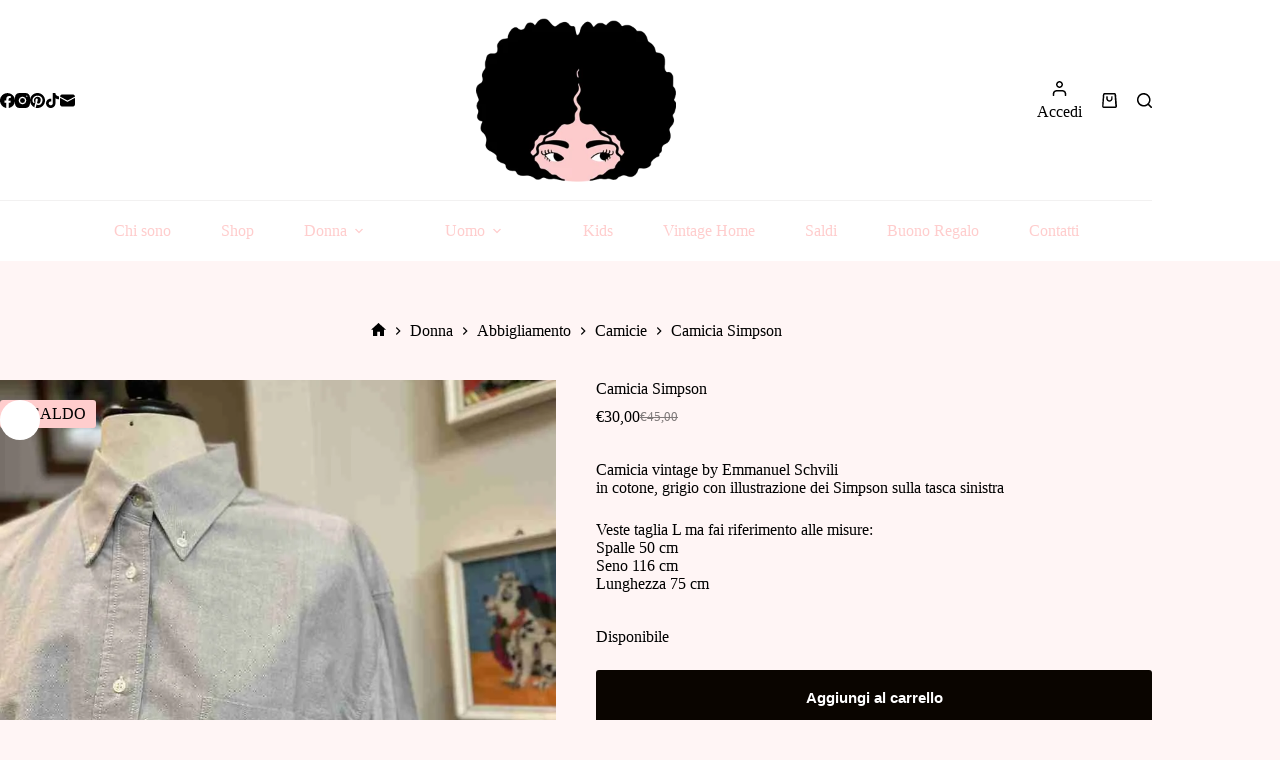

--- FILE ---
content_type: text/html; charset=UTF-8
request_url: https://laragazzadelvintage.it/prodotto/camicia-simpson/
body_size: 70488
content:
<!doctype html><html lang="it-IT"><head><script data-no-optimize="1">var litespeed_docref=sessionStorage.getItem("litespeed_docref");litespeed_docref&&(Object.defineProperty(document,"referrer",{get:function(){return litespeed_docref}}),sessionStorage.removeItem("litespeed_docref"));</script> <meta charset="UTF-8"><meta name="viewport" content="width=device-width, initial-scale=1, maximum-scale=5, viewport-fit=cover"><link rel="profile" href="https://gmpg.org/xfn/11"><title>Camicia Simpson &#8211; La Ragazza Del Vintage</title><meta name='robots' content='max-image-preview:large' /><meta property="og:type" content="article"><meta property="og:title" content="Camicia Simpson"><meta property="og:description" content="Camicia vintage by Emmanuel Schvili
in cotone, grigio con illustrazione dei Simpson sulla tasca sinistraVeste taglia L ma fai riferimento alle misure:
Spalle 50 cm
Seno 116 cm
Lunghezza 75 cm"><meta property="og:image" content="https://laragazzadelvintage.it/wp-content/uploads/IMG_0606-scaled.jpeg"><meta property="og:image:width" content="900"><meta property="og:image:height" content="1200"><meta property="og:url" content="https://laragazzadelvintage.it/prodotto/camicia-simpson/"><meta property="og:site_name" content="La Ragazza Del Vintage"><meta property="article:author" content="https://facebook.com/laragazzadelvintage"><meta property="article:publisher" content="https://facebook.com/laragazzadelvintage"><meta name="twitter:title" content="Camicia Simpson"><meta name="twitter:description" content="Camicia vintage by Emmanuel Schvili
in cotone, grigio con illustrazione dei Simpson sulla tasca sinistraVeste taglia L ma fai riferimento alle misure:
Spalle 50 cm
Seno 116 cm
Lunghezza 75 cm"><meta name="twitter:card" content="summary_large_image"><meta name="twitter:image" content="https://laragazzadelvintage.it/wp-content/uploads/IMG_0606-scaled.jpeg">
 <script id="google_gtagjs-js-consent-mode-data-layer" type="litespeed/javascript">window.dataLayer=window.dataLayer||[];function gtag(){dataLayer.push(arguments)}
gtag('consent','default',{"ad_personalization":"denied","ad_storage":"denied","ad_user_data":"denied","analytics_storage":"denied","functionality_storage":"denied","security_storage":"denied","personalization_storage":"denied","region":["AT","BE","BG","CH","CY","CZ","DE","DK","EE","ES","FI","FR","GB","GR","HR","HU","IE","IS","IT","LI","LT","LU","LV","MT","NL","NO","PL","PT","RO","SE","SI","SK"],"wait_for_update":500});window._googlesitekitConsentCategoryMap={"statistics":["analytics_storage"],"marketing":["ad_storage","ad_user_data","ad_personalization"],"functional":["functionality_storage","security_storage"],"preferences":["personalization_storage"]};window._googlesitekitConsents={"ad_personalization":"denied","ad_storage":"denied","ad_user_data":"denied","analytics_storage":"denied","functionality_storage":"denied","security_storage":"denied","personalization_storage":"denied","region":["AT","BE","BG","CH","CY","CZ","DE","DK","EE","ES","FI","FR","GB","GR","HR","HU","IE","IS","IT","LI","LT","LU","LV","MT","NL","NO","PL","PT","RO","SE","SI","SK"],"wait_for_update":500}</script> <link rel='dns-prefetch' href='//www.googletagmanager.com' /><link rel='dns-prefetch' href='//ajax.googleapis.com' /><link rel='dns-prefetch' href='//capi-automation.s3.us-east-2.amazonaws.com' /><link rel='dns-prefetch' href='//code.jquery.com' /><link rel="alternate" type="application/rss+xml" title="La Ragazza Del Vintage &raquo; Feed" href="https://laragazzadelvintage.it/feed/" /><link rel="alternate" type="application/rss+xml" title="La Ragazza Del Vintage &raquo; Feed dei commenti" href="https://laragazzadelvintage.it/comments/feed/" /><link rel="alternate" title="oEmbed (JSON)" type="application/json+oembed" href="https://laragazzadelvintage.it/wp-json/oembed/1.0/embed?url=https%3A%2F%2Flaragazzadelvintage.it%2Fprodotto%2Fcamicia-simpson%2F" /><link rel="alternate" title="oEmbed (XML)" type="text/xml+oembed" href="https://laragazzadelvintage.it/wp-json/oembed/1.0/embed?url=https%3A%2F%2Flaragazzadelvintage.it%2Fprodotto%2Fcamicia-simpson%2F&#038;format=xml" /><style id='wp-img-auto-sizes-contain-inline-css'>img:is([sizes=auto i],[sizes^="auto," i]){contain-intrinsic-size:3000px 1500px}
/*# sourceURL=wp-img-auto-sizes-contain-inline-css */</style><link data-optimized="2" rel="stylesheet" href="https://laragazzadelvintage.it/wp-content/litespeed/css/a273b45d38017b4a3958bd2acaa64e7c.css?ver=13023" /><style id='global-styles-inline-css'>:root{--wp--preset--aspect-ratio--square: 1;--wp--preset--aspect-ratio--4-3: 4/3;--wp--preset--aspect-ratio--3-4: 3/4;--wp--preset--aspect-ratio--3-2: 3/2;--wp--preset--aspect-ratio--2-3: 2/3;--wp--preset--aspect-ratio--16-9: 16/9;--wp--preset--aspect-ratio--9-16: 9/16;--wp--preset--color--black: #000000;--wp--preset--color--cyan-bluish-gray: #abb8c3;--wp--preset--color--white: #ffffff;--wp--preset--color--pale-pink: #f78da7;--wp--preset--color--vivid-red: #cf2e2e;--wp--preset--color--luminous-vivid-orange: #ff6900;--wp--preset--color--luminous-vivid-amber: #fcb900;--wp--preset--color--light-green-cyan: #7bdcb5;--wp--preset--color--vivid-green-cyan: #00d084;--wp--preset--color--pale-cyan-blue: #8ed1fc;--wp--preset--color--vivid-cyan-blue: #0693e3;--wp--preset--color--vivid-purple: #9b51e0;--wp--preset--color--palette-color-1: var(--theme-palette-color-1, #FFCDCD);--wp--preset--color--palette-color-2: var(--theme-palette-color-2, #f495d9);--wp--preset--color--palette-color-3: var(--theme-palette-color-3, #fac000);--wp--preset--color--palette-color-4: var(--theme-palette-color-4, #ff781f);--wp--preset--color--palette-color-5: var(--theme-palette-color-5, #1981c2);--wp--preset--color--palette-color-6: var(--theme-palette-color-6, #87A878);--wp--preset--color--palette-color-7: var(--theme-palette-color-7, #fff5f5);--wp--preset--color--palette-color-8: var(--theme-palette-color-8, #ffffff);--wp--preset--color--palette-color-9: var(--theme-palette-color-9, #000);--wp--preset--gradient--vivid-cyan-blue-to-vivid-purple: linear-gradient(135deg,rgb(6,147,227) 0%,rgb(155,81,224) 100%);--wp--preset--gradient--light-green-cyan-to-vivid-green-cyan: linear-gradient(135deg,rgb(122,220,180) 0%,rgb(0,208,130) 100%);--wp--preset--gradient--luminous-vivid-amber-to-luminous-vivid-orange: linear-gradient(135deg,rgb(252,185,0) 0%,rgb(255,105,0) 100%);--wp--preset--gradient--luminous-vivid-orange-to-vivid-red: linear-gradient(135deg,rgb(255,105,0) 0%,rgb(207,46,46) 100%);--wp--preset--gradient--very-light-gray-to-cyan-bluish-gray: linear-gradient(135deg,rgb(238,238,238) 0%,rgb(169,184,195) 100%);--wp--preset--gradient--cool-to-warm-spectrum: linear-gradient(135deg,rgb(74,234,220) 0%,rgb(151,120,209) 20%,rgb(207,42,186) 40%,rgb(238,44,130) 60%,rgb(251,105,98) 80%,rgb(254,248,76) 100%);--wp--preset--gradient--blush-light-purple: linear-gradient(135deg,rgb(255,206,236) 0%,rgb(152,150,240) 100%);--wp--preset--gradient--blush-bordeaux: linear-gradient(135deg,rgb(254,205,165) 0%,rgb(254,45,45) 50%,rgb(107,0,62) 100%);--wp--preset--gradient--luminous-dusk: linear-gradient(135deg,rgb(255,203,112) 0%,rgb(199,81,192) 50%,rgb(65,88,208) 100%);--wp--preset--gradient--pale-ocean: linear-gradient(135deg,rgb(255,245,203) 0%,rgb(182,227,212) 50%,rgb(51,167,181) 100%);--wp--preset--gradient--electric-grass: linear-gradient(135deg,rgb(202,248,128) 0%,rgb(113,206,126) 100%);--wp--preset--gradient--midnight: linear-gradient(135deg,rgb(2,3,129) 0%,rgb(40,116,252) 100%);--wp--preset--gradient--juicy-peach: linear-gradient(to right, #ffecd2 0%, #fcb69f 100%);--wp--preset--gradient--young-passion: linear-gradient(to right, #ff8177 0%, #ff867a 0%, #ff8c7f 21%, #f99185 52%, #cf556c 78%, #b12a5b 100%);--wp--preset--gradient--true-sunset: linear-gradient(to right, #fa709a 0%, #fee140 100%);--wp--preset--gradient--morpheus-den: linear-gradient(to top, #30cfd0 0%, #330867 100%);--wp--preset--gradient--plum-plate: linear-gradient(135deg, #667eea 0%, #764ba2 100%);--wp--preset--gradient--aqua-splash: linear-gradient(15deg, #13547a 0%, #80d0c7 100%);--wp--preset--gradient--love-kiss: linear-gradient(to top, #ff0844 0%, #ffb199 100%);--wp--preset--gradient--new-retrowave: linear-gradient(to top, #3b41c5 0%, #a981bb 49%, #ffc8a9 100%);--wp--preset--gradient--plum-bath: linear-gradient(to top, #cc208e 0%, #6713d2 100%);--wp--preset--gradient--high-flight: linear-gradient(to right, #0acffe 0%, #495aff 100%);--wp--preset--gradient--teen-party: linear-gradient(-225deg, #FF057C 0%, #8D0B93 50%, #321575 100%);--wp--preset--gradient--fabled-sunset: linear-gradient(-225deg, #231557 0%, #44107A 29%, #FF1361 67%, #FFF800 100%);--wp--preset--gradient--arielle-smile: radial-gradient(circle 248px at center, #16d9e3 0%, #30c7ec 47%, #46aef7 100%);--wp--preset--gradient--itmeo-branding: linear-gradient(180deg, #2af598 0%, #009efd 100%);--wp--preset--gradient--deep-blue: linear-gradient(to right, #6a11cb 0%, #2575fc 100%);--wp--preset--gradient--strong-bliss: linear-gradient(to right, #f78ca0 0%, #f9748f 19%, #fd868c 60%, #fe9a8b 100%);--wp--preset--gradient--sweet-period: linear-gradient(to top, #3f51b1 0%, #5a55ae 13%, #7b5fac 25%, #8f6aae 38%, #a86aa4 50%, #cc6b8e 62%, #f18271 75%, #f3a469 87%, #f7c978 100%);--wp--preset--gradient--purple-division: linear-gradient(to top, #7028e4 0%, #e5b2ca 100%);--wp--preset--gradient--cold-evening: linear-gradient(to top, #0c3483 0%, #a2b6df 100%, #6b8cce 100%, #a2b6df 100%);--wp--preset--gradient--mountain-rock: linear-gradient(to right, #868f96 0%, #596164 100%);--wp--preset--gradient--desert-hump: linear-gradient(to top, #c79081 0%, #dfa579 100%);--wp--preset--gradient--ethernal-constance: linear-gradient(to top, #09203f 0%, #537895 100%);--wp--preset--gradient--happy-memories: linear-gradient(-60deg, #ff5858 0%, #f09819 100%);--wp--preset--gradient--grown-early: linear-gradient(to top, #0ba360 0%, #3cba92 100%);--wp--preset--gradient--morning-salad: linear-gradient(-225deg, #B7F8DB 0%, #50A7C2 100%);--wp--preset--gradient--night-call: linear-gradient(-225deg, #AC32E4 0%, #7918F2 48%, #4801FF 100%);--wp--preset--gradient--mind-crawl: linear-gradient(-225deg, #473B7B 0%, #3584A7 51%, #30D2BE 100%);--wp--preset--gradient--angel-care: linear-gradient(-225deg, #FFE29F 0%, #FFA99F 48%, #FF719A 100%);--wp--preset--gradient--juicy-cake: linear-gradient(to top, #e14fad 0%, #f9d423 100%);--wp--preset--gradient--rich-metal: linear-gradient(to right, #d7d2cc 0%, #304352 100%);--wp--preset--gradient--mole-hall: linear-gradient(-20deg, #616161 0%, #9bc5c3 100%);--wp--preset--gradient--cloudy-knoxville: linear-gradient(120deg, #fdfbfb 0%, #ebedee 100%);--wp--preset--gradient--soft-grass: linear-gradient(to top, #c1dfc4 0%, #deecdd 100%);--wp--preset--gradient--saint-petersburg: linear-gradient(135deg, #f5f7fa 0%, #c3cfe2 100%);--wp--preset--gradient--everlasting-sky: linear-gradient(135deg, #fdfcfb 0%, #e2d1c3 100%);--wp--preset--gradient--kind-steel: linear-gradient(-20deg, #e9defa 0%, #fbfcdb 100%);--wp--preset--gradient--over-sun: linear-gradient(60deg, #abecd6 0%, #fbed96 100%);--wp--preset--gradient--premium-white: linear-gradient(to top, #d5d4d0 0%, #d5d4d0 1%, #eeeeec 31%, #efeeec 75%, #e9e9e7 100%);--wp--preset--gradient--clean-mirror: linear-gradient(45deg, #93a5cf 0%, #e4efe9 100%);--wp--preset--gradient--wild-apple: linear-gradient(to top, #d299c2 0%, #fef9d7 100%);--wp--preset--gradient--snow-again: linear-gradient(to top, #e6e9f0 0%, #eef1f5 100%);--wp--preset--gradient--confident-cloud: linear-gradient(to top, #dad4ec 0%, #dad4ec 1%, #f3e7e9 100%);--wp--preset--gradient--glass-water: linear-gradient(to top, #dfe9f3 0%, white 100%);--wp--preset--gradient--perfect-white: linear-gradient(-225deg, #E3FDF5 0%, #FFE6FA 100%);--wp--preset--font-size--small: 13px;--wp--preset--font-size--medium: 20px;--wp--preset--font-size--large: clamp(22px, 1.375rem + ((1vw - 3.2px) * 0.625), 30px);--wp--preset--font-size--x-large: clamp(30px, 1.875rem + ((1vw - 3.2px) * 1.563), 50px);--wp--preset--font-size--xx-large: clamp(45px, 2.813rem + ((1vw - 3.2px) * 2.734), 80px);--wp--preset--spacing--20: 0.44rem;--wp--preset--spacing--30: 0.67rem;--wp--preset--spacing--40: 1rem;--wp--preset--spacing--50: 1.5rem;--wp--preset--spacing--60: 2.25rem;--wp--preset--spacing--70: 3.38rem;--wp--preset--spacing--80: 5.06rem;--wp--preset--shadow--natural: 6px 6px 9px rgba(0, 0, 0, 0.2);--wp--preset--shadow--deep: 12px 12px 50px rgba(0, 0, 0, 0.4);--wp--preset--shadow--sharp: 6px 6px 0px rgba(0, 0, 0, 0.2);--wp--preset--shadow--outlined: 6px 6px 0px -3px rgb(255, 255, 255), 6px 6px rgb(0, 0, 0);--wp--preset--shadow--crisp: 6px 6px 0px rgb(0, 0, 0);}:root { --wp--style--global--content-size: var(--theme-block-max-width);--wp--style--global--wide-size: var(--theme-block-wide-max-width); }:where(body) { margin: 0; }.wp-site-blocks > .alignleft { float: left; margin-right: 2em; }.wp-site-blocks > .alignright { float: right; margin-left: 2em; }.wp-site-blocks > .aligncenter { justify-content: center; margin-left: auto; margin-right: auto; }:where(.wp-site-blocks) > * { margin-block-start: var(--theme-content-spacing); margin-block-end: 0; }:where(.wp-site-blocks) > :first-child { margin-block-start: 0; }:where(.wp-site-blocks) > :last-child { margin-block-end: 0; }:root { --wp--style--block-gap: var(--theme-content-spacing); }:root :where(.is-layout-flow) > :first-child{margin-block-start: 0;}:root :where(.is-layout-flow) > :last-child{margin-block-end: 0;}:root :where(.is-layout-flow) > *{margin-block-start: var(--theme-content-spacing);margin-block-end: 0;}:root :where(.is-layout-constrained) > :first-child{margin-block-start: 0;}:root :where(.is-layout-constrained) > :last-child{margin-block-end: 0;}:root :where(.is-layout-constrained) > *{margin-block-start: var(--theme-content-spacing);margin-block-end: 0;}:root :where(.is-layout-flex){gap: var(--theme-content-spacing);}:root :where(.is-layout-grid){gap: var(--theme-content-spacing);}.is-layout-flow > .alignleft{float: left;margin-inline-start: 0;margin-inline-end: 2em;}.is-layout-flow > .alignright{float: right;margin-inline-start: 2em;margin-inline-end: 0;}.is-layout-flow > .aligncenter{margin-left: auto !important;margin-right: auto !important;}.is-layout-constrained > .alignleft{float: left;margin-inline-start: 0;margin-inline-end: 2em;}.is-layout-constrained > .alignright{float: right;margin-inline-start: 2em;margin-inline-end: 0;}.is-layout-constrained > .aligncenter{margin-left: auto !important;margin-right: auto !important;}.is-layout-constrained > :where(:not(.alignleft):not(.alignright):not(.alignfull)){max-width: var(--wp--style--global--content-size);margin-left: auto !important;margin-right: auto !important;}.is-layout-constrained > .alignwide{max-width: var(--wp--style--global--wide-size);}body .is-layout-flex{display: flex;}.is-layout-flex{flex-wrap: wrap;align-items: center;}.is-layout-flex > :is(*, div){margin: 0;}body .is-layout-grid{display: grid;}.is-layout-grid > :is(*, div){margin: 0;}body{padding-top: 0px;padding-right: 0px;padding-bottom: 0px;padding-left: 0px;}:root :where(.wp-element-button, .wp-block-button__link){font-style: inherit;font-weight: inherit;letter-spacing: inherit;text-transform: inherit;}.has-black-color{color: var(--wp--preset--color--black) !important;}.has-cyan-bluish-gray-color{color: var(--wp--preset--color--cyan-bluish-gray) !important;}.has-white-color{color: var(--wp--preset--color--white) !important;}.has-pale-pink-color{color: var(--wp--preset--color--pale-pink) !important;}.has-vivid-red-color{color: var(--wp--preset--color--vivid-red) !important;}.has-luminous-vivid-orange-color{color: var(--wp--preset--color--luminous-vivid-orange) !important;}.has-luminous-vivid-amber-color{color: var(--wp--preset--color--luminous-vivid-amber) !important;}.has-light-green-cyan-color{color: var(--wp--preset--color--light-green-cyan) !important;}.has-vivid-green-cyan-color{color: var(--wp--preset--color--vivid-green-cyan) !important;}.has-pale-cyan-blue-color{color: var(--wp--preset--color--pale-cyan-blue) !important;}.has-vivid-cyan-blue-color{color: var(--wp--preset--color--vivid-cyan-blue) !important;}.has-vivid-purple-color{color: var(--wp--preset--color--vivid-purple) !important;}.has-palette-color-1-color{color: var(--wp--preset--color--palette-color-1) !important;}.has-palette-color-2-color{color: var(--wp--preset--color--palette-color-2) !important;}.has-palette-color-3-color{color: var(--wp--preset--color--palette-color-3) !important;}.has-palette-color-4-color{color: var(--wp--preset--color--palette-color-4) !important;}.has-palette-color-5-color{color: var(--wp--preset--color--palette-color-5) !important;}.has-palette-color-6-color{color: var(--wp--preset--color--palette-color-6) !important;}.has-palette-color-7-color{color: var(--wp--preset--color--palette-color-7) !important;}.has-palette-color-8-color{color: var(--wp--preset--color--palette-color-8) !important;}.has-palette-color-9-color{color: var(--wp--preset--color--palette-color-9) !important;}.has-black-background-color{background-color: var(--wp--preset--color--black) !important;}.has-cyan-bluish-gray-background-color{background-color: var(--wp--preset--color--cyan-bluish-gray) !important;}.has-white-background-color{background-color: var(--wp--preset--color--white) !important;}.has-pale-pink-background-color{background-color: var(--wp--preset--color--pale-pink) !important;}.has-vivid-red-background-color{background-color: var(--wp--preset--color--vivid-red) !important;}.has-luminous-vivid-orange-background-color{background-color: var(--wp--preset--color--luminous-vivid-orange) !important;}.has-luminous-vivid-amber-background-color{background-color: var(--wp--preset--color--luminous-vivid-amber) !important;}.has-light-green-cyan-background-color{background-color: var(--wp--preset--color--light-green-cyan) !important;}.has-vivid-green-cyan-background-color{background-color: var(--wp--preset--color--vivid-green-cyan) !important;}.has-pale-cyan-blue-background-color{background-color: var(--wp--preset--color--pale-cyan-blue) !important;}.has-vivid-cyan-blue-background-color{background-color: var(--wp--preset--color--vivid-cyan-blue) !important;}.has-vivid-purple-background-color{background-color: var(--wp--preset--color--vivid-purple) !important;}.has-palette-color-1-background-color{background-color: var(--wp--preset--color--palette-color-1) !important;}.has-palette-color-2-background-color{background-color: var(--wp--preset--color--palette-color-2) !important;}.has-palette-color-3-background-color{background-color: var(--wp--preset--color--palette-color-3) !important;}.has-palette-color-4-background-color{background-color: var(--wp--preset--color--palette-color-4) !important;}.has-palette-color-5-background-color{background-color: var(--wp--preset--color--palette-color-5) !important;}.has-palette-color-6-background-color{background-color: var(--wp--preset--color--palette-color-6) !important;}.has-palette-color-7-background-color{background-color: var(--wp--preset--color--palette-color-7) !important;}.has-palette-color-8-background-color{background-color: var(--wp--preset--color--palette-color-8) !important;}.has-palette-color-9-background-color{background-color: var(--wp--preset--color--palette-color-9) !important;}.has-black-border-color{border-color: var(--wp--preset--color--black) !important;}.has-cyan-bluish-gray-border-color{border-color: var(--wp--preset--color--cyan-bluish-gray) !important;}.has-white-border-color{border-color: var(--wp--preset--color--white) !important;}.has-pale-pink-border-color{border-color: var(--wp--preset--color--pale-pink) !important;}.has-vivid-red-border-color{border-color: var(--wp--preset--color--vivid-red) !important;}.has-luminous-vivid-orange-border-color{border-color: var(--wp--preset--color--luminous-vivid-orange) !important;}.has-luminous-vivid-amber-border-color{border-color: var(--wp--preset--color--luminous-vivid-amber) !important;}.has-light-green-cyan-border-color{border-color: var(--wp--preset--color--light-green-cyan) !important;}.has-vivid-green-cyan-border-color{border-color: var(--wp--preset--color--vivid-green-cyan) !important;}.has-pale-cyan-blue-border-color{border-color: var(--wp--preset--color--pale-cyan-blue) !important;}.has-vivid-cyan-blue-border-color{border-color: var(--wp--preset--color--vivid-cyan-blue) !important;}.has-vivid-purple-border-color{border-color: var(--wp--preset--color--vivid-purple) !important;}.has-palette-color-1-border-color{border-color: var(--wp--preset--color--palette-color-1) !important;}.has-palette-color-2-border-color{border-color: var(--wp--preset--color--palette-color-2) !important;}.has-palette-color-3-border-color{border-color: var(--wp--preset--color--palette-color-3) !important;}.has-palette-color-4-border-color{border-color: var(--wp--preset--color--palette-color-4) !important;}.has-palette-color-5-border-color{border-color: var(--wp--preset--color--palette-color-5) !important;}.has-palette-color-6-border-color{border-color: var(--wp--preset--color--palette-color-6) !important;}.has-palette-color-7-border-color{border-color: var(--wp--preset--color--palette-color-7) !important;}.has-palette-color-8-border-color{border-color: var(--wp--preset--color--palette-color-8) !important;}.has-palette-color-9-border-color{border-color: var(--wp--preset--color--palette-color-9) !important;}.has-vivid-cyan-blue-to-vivid-purple-gradient-background{background: var(--wp--preset--gradient--vivid-cyan-blue-to-vivid-purple) !important;}.has-light-green-cyan-to-vivid-green-cyan-gradient-background{background: var(--wp--preset--gradient--light-green-cyan-to-vivid-green-cyan) !important;}.has-luminous-vivid-amber-to-luminous-vivid-orange-gradient-background{background: var(--wp--preset--gradient--luminous-vivid-amber-to-luminous-vivid-orange) !important;}.has-luminous-vivid-orange-to-vivid-red-gradient-background{background: var(--wp--preset--gradient--luminous-vivid-orange-to-vivid-red) !important;}.has-very-light-gray-to-cyan-bluish-gray-gradient-background{background: var(--wp--preset--gradient--very-light-gray-to-cyan-bluish-gray) !important;}.has-cool-to-warm-spectrum-gradient-background{background: var(--wp--preset--gradient--cool-to-warm-spectrum) !important;}.has-blush-light-purple-gradient-background{background: var(--wp--preset--gradient--blush-light-purple) !important;}.has-blush-bordeaux-gradient-background{background: var(--wp--preset--gradient--blush-bordeaux) !important;}.has-luminous-dusk-gradient-background{background: var(--wp--preset--gradient--luminous-dusk) !important;}.has-pale-ocean-gradient-background{background: var(--wp--preset--gradient--pale-ocean) !important;}.has-electric-grass-gradient-background{background: var(--wp--preset--gradient--electric-grass) !important;}.has-midnight-gradient-background{background: var(--wp--preset--gradient--midnight) !important;}.has-juicy-peach-gradient-background{background: var(--wp--preset--gradient--juicy-peach) !important;}.has-young-passion-gradient-background{background: var(--wp--preset--gradient--young-passion) !important;}.has-true-sunset-gradient-background{background: var(--wp--preset--gradient--true-sunset) !important;}.has-morpheus-den-gradient-background{background: var(--wp--preset--gradient--morpheus-den) !important;}.has-plum-plate-gradient-background{background: var(--wp--preset--gradient--plum-plate) !important;}.has-aqua-splash-gradient-background{background: var(--wp--preset--gradient--aqua-splash) !important;}.has-love-kiss-gradient-background{background: var(--wp--preset--gradient--love-kiss) !important;}.has-new-retrowave-gradient-background{background: var(--wp--preset--gradient--new-retrowave) !important;}.has-plum-bath-gradient-background{background: var(--wp--preset--gradient--plum-bath) !important;}.has-high-flight-gradient-background{background: var(--wp--preset--gradient--high-flight) !important;}.has-teen-party-gradient-background{background: var(--wp--preset--gradient--teen-party) !important;}.has-fabled-sunset-gradient-background{background: var(--wp--preset--gradient--fabled-sunset) !important;}.has-arielle-smile-gradient-background{background: var(--wp--preset--gradient--arielle-smile) !important;}.has-itmeo-branding-gradient-background{background: var(--wp--preset--gradient--itmeo-branding) !important;}.has-deep-blue-gradient-background{background: var(--wp--preset--gradient--deep-blue) !important;}.has-strong-bliss-gradient-background{background: var(--wp--preset--gradient--strong-bliss) !important;}.has-sweet-period-gradient-background{background: var(--wp--preset--gradient--sweet-period) !important;}.has-purple-division-gradient-background{background: var(--wp--preset--gradient--purple-division) !important;}.has-cold-evening-gradient-background{background: var(--wp--preset--gradient--cold-evening) !important;}.has-mountain-rock-gradient-background{background: var(--wp--preset--gradient--mountain-rock) !important;}.has-desert-hump-gradient-background{background: var(--wp--preset--gradient--desert-hump) !important;}.has-ethernal-constance-gradient-background{background: var(--wp--preset--gradient--ethernal-constance) !important;}.has-happy-memories-gradient-background{background: var(--wp--preset--gradient--happy-memories) !important;}.has-grown-early-gradient-background{background: var(--wp--preset--gradient--grown-early) !important;}.has-morning-salad-gradient-background{background: var(--wp--preset--gradient--morning-salad) !important;}.has-night-call-gradient-background{background: var(--wp--preset--gradient--night-call) !important;}.has-mind-crawl-gradient-background{background: var(--wp--preset--gradient--mind-crawl) !important;}.has-angel-care-gradient-background{background: var(--wp--preset--gradient--angel-care) !important;}.has-juicy-cake-gradient-background{background: var(--wp--preset--gradient--juicy-cake) !important;}.has-rich-metal-gradient-background{background: var(--wp--preset--gradient--rich-metal) !important;}.has-mole-hall-gradient-background{background: var(--wp--preset--gradient--mole-hall) !important;}.has-cloudy-knoxville-gradient-background{background: var(--wp--preset--gradient--cloudy-knoxville) !important;}.has-soft-grass-gradient-background{background: var(--wp--preset--gradient--soft-grass) !important;}.has-saint-petersburg-gradient-background{background: var(--wp--preset--gradient--saint-petersburg) !important;}.has-everlasting-sky-gradient-background{background: var(--wp--preset--gradient--everlasting-sky) !important;}.has-kind-steel-gradient-background{background: var(--wp--preset--gradient--kind-steel) !important;}.has-over-sun-gradient-background{background: var(--wp--preset--gradient--over-sun) !important;}.has-premium-white-gradient-background{background: var(--wp--preset--gradient--premium-white) !important;}.has-clean-mirror-gradient-background{background: var(--wp--preset--gradient--clean-mirror) !important;}.has-wild-apple-gradient-background{background: var(--wp--preset--gradient--wild-apple) !important;}.has-snow-again-gradient-background{background: var(--wp--preset--gradient--snow-again) !important;}.has-confident-cloud-gradient-background{background: var(--wp--preset--gradient--confident-cloud) !important;}.has-glass-water-gradient-background{background: var(--wp--preset--gradient--glass-water) !important;}.has-perfect-white-gradient-background{background: var(--wp--preset--gradient--perfect-white) !important;}.has-small-font-size{font-size: var(--wp--preset--font-size--small) !important;}.has-medium-font-size{font-size: var(--wp--preset--font-size--medium) !important;}.has-large-font-size{font-size: var(--wp--preset--font-size--large) !important;}.has-x-large-font-size{font-size: var(--wp--preset--font-size--x-large) !important;}.has-xx-large-font-size{font-size: var(--wp--preset--font-size--xx-large) !important;}
:root :where(.wp-block-pullquote){font-size: clamp(0.984em, 0.984rem + ((1vw - 0.2em) * 0.645), 1.5em);line-height: 1.6;}
/*# sourceURL=global-styles-inline-css */</style><style id='woocommerce-inline-inline-css'>.woocommerce form .form-row .required { visibility: visible; }
/*# sourceURL=woocommerce-inline-inline-css */</style><style id='ywgc-frontend-inline-css'>.ywgc_apply_gift_card_button{
                        background-color:#448a85 !important;
                        color:#ffffff!important;
                    }
                    .ywgc_apply_gift_card_button:hover{
                        background-color:#4ac4aa!important;
                        color:#ffffff!important;
                    }
                    .ywgc_enter_code{
                        background-color:#ffffff;
                        color:#000000;
                    }
                    .ywgc_enter_code:hover{
                        background-color:#ffffff;
                        color: #000000;
                    }
                    .gift-cards-list button{
                        border: 1px solid #000000;
                    }
                    .selected_image_parent{
                        border: 2px dashed #000000 !important;
                    }
                    .ywgc-preset-image.selected_image_parent:after{
                        background-color: #000000;
                    }
                    .ywgc-predefined-amount-button.selected_button{
                        background-color: #000000;
                    }
                    .ywgc-on-sale-text{
                        color:#000000;
                    }
                    .ywgc-choose-image.ywgc-choose-template:hover{
                        background: rgba(0, 0, 0, 0.9);
                    }
                    .ywgc-choose-image.ywgc-choose-template{
                        background: rgba(0, 0, 0, 0.8);
                    }
                    .ui-datepicker a.ui-state-active, .ui-datepicker a.ui-state-hover {
                        background:#000000 !important;
                        color: white;
                    }
                    .ywgc-form-preview-separator{
                        background-color: #000000;
                    }
                    .ywgc-form-preview-amount{
                        color: #000000;
                    }
                    #ywgc-manual-amount{
                        border: 1px solid #000000;
                    }
                    .ywgc-template-categories a:hover,
                    .ywgc-template-categories a.ywgc-category-selected{
                        color: #000000;
                    }
                    .ywgc-design-list-modal .ywgc-preset-image:before {
                        background-color: #000000;
                    }
                    .ywgc-custom-upload-container-modal .ywgc-custom-design-modal-preview-close {
                        background-color: #000000;
                    }
           
/*# sourceURL=ywgc-frontend-inline-css */</style><link rel='stylesheet' id='jquery-ui-css-css' href='//code.jquery.com/ui/1.13.1/themes/smoothness/jquery-ui.css?ver=1' media='all' /><style id='dashicons-inline-css'>[data-font="Dashicons"]:before {font-family: 'Dashicons' !important;content: attr(data-icon) !important;speak: none !important;font-weight: normal !important;font-variant: normal !important;text-transform: none !important;line-height: 1 !important;font-style: normal !important;-webkit-font-smoothing: antialiased !important;-moz-osx-font-smoothing: grayscale !important;}
/*# sourceURL=dashicons-inline-css */</style> <script id="woocommerce-google-analytics-integration-gtag-js-after" type="litespeed/javascript">window.dataLayer=window.dataLayer||[];function gtag(){dataLayer.push(arguments)}
for(const mode of[{"analytics_storage":"denied","ad_storage":"denied","ad_user_data":"denied","ad_personalization":"denied","region":["AT","BE","BG","HR","CY","CZ","DK","EE","FI","FR","DE","GR","HU","IS","IE","IT","LV","LI","LT","LU","MT","NL","NO","PL","PT","RO","SK","SI","ES","SE","GB","CH"]}]||[]){gtag("consent","default",{"wait_for_update":500,...mode})}
gtag("js",new Date());gtag("set","developer_id.dOGY3NW",!0);gtag("config","G-814L1GG9G8",{"track_404":!0,"allow_google_signals":!0,"logged_in":!1,"linker":{"domains":[],"allow_incoming":!1},"custom_map":{"dimension1":"logged_in"}})</script> <script type="litespeed/javascript" data-src="https://ajax.googleapis.com/ajax/libs/jquery/3.7.1/jquery.min.js" id="jquery-js"></script> <script id="wc-add-to-cart-js-extra" type="litespeed/javascript">var wc_add_to_cart_params={"ajax_url":"/wp-admin/admin-ajax.php","wc_ajax_url":"/?wc-ajax=%%endpoint%%","i18n_view_cart":"Visualizza carrello","cart_url":"https://laragazzadelvintage.it/carrello/","is_cart":"","cart_redirect_after_add":"no"}</script> <script id="wc-single-product-js-extra" type="litespeed/javascript">var wc_single_product_params={"i18n_required_rating_text":"Seleziona una valutazione","i18n_rating_options":["1 stella su 5","2 stelle su 5","3 stelle su 5","4 stelle su 5","5 stelle su 5"],"i18n_product_gallery_trigger_text":"Visualizza la galleria di immagini a schermo intero","review_rating_required":"yes","flexslider":{"rtl":!1,"animation":"slide","smoothHeight":!0,"directionNav":!1,"controlNav":"thumbnails","slideshow":!1,"animationSpeed":500,"animationLoop":!1,"allowOneSlide":!1},"zoom_enabled":"","zoom_options":[],"photoswipe_enabled":"1","photoswipe_options":{"shareEl":!1,"closeOnScroll":!1,"history":!1,"hideAnimationDuration":0,"showAnimationDuration":0},"flexslider_enabled":""}</script> <script id="wc-cart-fragments-js-extra" type="litespeed/javascript">var wc_cart_fragments_params={"ajax_url":"/wp-admin/admin-ajax.php","wc_ajax_url":"/?wc-ajax=%%endpoint%%","cart_hash_key":"wc_cart_hash_8b1d88c484f9f0b8d11310f1fbee0f01","fragment_name":"wc_fragments_8b1d88c484f9f0b8d11310f1fbee0f01","request_timeout":"5000"}</script> 
 <script type="litespeed/javascript" data-src="https://www.googletagmanager.com/gtag/js?id=G-814L1GG9G8" id="google_gtagjs-js"></script> <script id="google_gtagjs-js-after" type="litespeed/javascript">window.dataLayer=window.dataLayer||[];function gtag(){dataLayer.push(arguments)}
gtag("set","linker",{"domains":["laragazzadelvintage.it"]});gtag("js",new Date());gtag("set","developer_id.dZTNiMT",!0);gtag("config","G-814L1GG9G8",{"googlesitekit_post_type":"product"})</script> <link rel="https://api.w.org/" href="https://laragazzadelvintage.it/wp-json/" /><link rel="alternate" title="JSON" type="application/json" href="https://laragazzadelvintage.it/wp-json/wp/v2/product/30453" /><link rel="EditURI" type="application/rsd+xml" title="RSD" href="https://laragazzadelvintage.it/xmlrpc.php?rsd" /><link rel="canonical" href="https://laragazzadelvintage.it/prodotto/camicia-simpson/" /><link rel='shortlink' href='https://laragazzadelvintage.it/?p=30453' /><meta name="generator" content="Site Kit by Google 1.170.0" /><meta name="ti-site-data" content="eyJyIjoiMTowITc6MCEzMDoyIiwibyI6Imh0dHBzOlwvXC9sYXJhZ2F6emFkZWx2aW50YWdlLml0XC93cC1hZG1pblwvYWRtaW4tYWpheC5waHA/YWN0aW9uPXRpX29ubGluZV91c2Vyc19nb29nbGUmYW1wO3A9JTJGcHJvZG90dG8lMkZjYW1pY2lhLXNpbXBzb24lMkYmYW1wO193cG5vbmNlPWNiOGY5NDhhYzQifQ==" /><meta property="og:url" content="https://laragazzadelvintage.it/prodotto/camicia-simpson/" /><meta property="og:site_name" content="La Ragazza Del Vintage" /><meta property="og:type" content="og:product" /><meta property="og:title" content="Camicia Simpson" /><meta property="og:image" content="https://laragazzadelvintage.it/wp-content/uploads/IMG_0606-scaled.jpeg" /><meta property="product:price:currency" content="EUR" /><meta property="product:price:amount" content="30" /><meta property="og:price:standard_amount" content="45" /><meta property="og:description" content="Camicia vintage by Emmanuel Schvili
in cotone, grigio con illustrazione dei Simpson sulla tasca sinistraVeste taglia L ma fai riferimento alle misure:
Spalle 50 cm
Seno 116 cm
Lunghezza 75 cm" /><meta property="og:availability" content="instock" /><meta name="google-site-verification" content="a9mrs0BKJwcsUQD8cv0jJRPzzGeRYuarnyY76HYbusE" />
<noscript><link rel='stylesheet' href='https://laragazzadelvintage.it/wp-content/themes/blocksy/static/bundle/no-scripts.min.css' type='text/css'></noscript>
<noscript><style>.woocommerce-product-gallery{ opacity: 1 !important; }</style></noscript> <script  type="litespeed/javascript">!function(f,b,e,v,n,t,s){if(f.fbq)return;n=f.fbq=function(){n.callMethod?n.callMethod.apply(n,arguments):n.queue.push(arguments)};if(!f._fbq)f._fbq=n;n.push=n;n.loaded=!0;n.version='2.0';n.queue=[];t=b.createElement(e);t.async=!0;t.src=v;s=b.getElementsByTagName(e)[0];s.parentNode.insertBefore(t,s)}(window,document,'script','https://connect.facebook.net/en_US/fbevents.js')</script>  <script  type="litespeed/javascript">fbq('init','248826206625332',{},{"agent":"woocommerce_0-10.4.3-3.5.15"});document.addEventListener('DOMContentLiteSpeedLoaded',function(){document.body.insertAdjacentHTML('beforeend','<div class=\"wc-facebook-pixel-event-placeholder\"></div>')},!1)</script> 
 <script type="litespeed/javascript">(function(w,d,s,l,i){w[l]=w[l]||[];w[l].push({'gtm.start':new Date().getTime(),event:'gtm.js'});var f=d.getElementsByTagName(s)[0],j=d.createElement(s),dl=l!='dataLayer'?'&l='+l:'';j.async=!0;j.src='https://www.googletagmanager.com/gtm.js?id='+i+dl;f.parentNode.insertBefore(j,f)})(window,document,'script','dataLayer','GTM-59VC469B')</script> <link rel="icon" href="https://laragazzadelvintage.it/wp-content/uploads/cropped-favicon-1.png" sizes="32x32" /><link rel="icon" href="https://laragazzadelvintage.it/wp-content/uploads/cropped-favicon-1.png" sizes="192x192" /><link rel="apple-touch-icon" href="https://laragazzadelvintage.it/wp-content/uploads/cropped-favicon-1.png" /><meta name="msapplication-TileImage" content="https://laragazzadelvintage.it/wp-content/uploads/cropped-favicon-1.png" /><style id="wp-custom-css">/* Google Captcha Hide */
.grecaptcha-badge { 
	visibility: hidden; 
}

.onsale, .out-of-stock-badge {
	text-transform: uppercase;
}

div.ct-woo-card-actions > a.button {
    font-size: x-small;
}

/* titolo */
.page-title,
.ct-advanced-heading {
	position: relative;
}

.ct-advanced-heading:after,
.blog .page-title:after,
.page .page-title:after, .page-title:after {
	content: attr(data-title) !important;
	position: absolute;
	z-index: -1;
	top: -7%;
	bottom: 0;
	width: 100%;
	height: 100%;
	white-space: nowrap;
	display: flex;
	align-items: center;
	justify-content: center;
	font-size: clamp(40px, 11vw, 200px);
	font-weight: 800;
	line-height: 1;
	color: #fff5f5;
/* 	text-shadow: 0 0 2px rgba(255, 255, 255, 0.4); */
	text-shadow: -1px 0 #FFCDCD, 0 1px #FFCDCD, 1px 0 #FFCDCD, 0 -1px #FFCDCD;
}

.ct-advanced-heading:after {
	left: 0;
	font-size: clamp(60px, 10vw, 140px);
}

@media (min-width: 690px) {
	.ct-advanced-heading:after {
		justify-content: initial;
	}
}

.ct-special-features .stk-block-column:hover {
	transform: scale3d(1.05, 1.05, 1);
}

/* MESSAGE NOTICE */
.woocommerce-message, .woocommerce-info {
    background-color: #FFCDCD;
    color: #000;
    border-top-color: #FFCDCD;
}

.woocommerce-error, .woocommerce-message, .woocommerce-info {
    font-weight: bold;
}</style></head><body class="wp-singular product-template-default single single-product postid-30453 wp-custom-logo wp-embed-responsive wp-theme-blocksy wp-child-theme-blocksy-child theme-blocksy stk--is-blocksy-theme woocommerce woocommerce-page woocommerce-no-js" data-link="type-2" data-prefix="product" data-header="type-1:sticky" data-footer="type-1" itemscope="itemscope" itemtype="https://schema.org/WebPage">
<noscript>
<iframe data-lazyloaded="1" src="about:blank" data-litespeed-src="https://www.googletagmanager.com/ns.html?id=GTM-59VC469B" height="0" width="0" style="display:none;visibility:hidden"></iframe>
</noscript>
<a class="skip-link screen-reader-text" href="#main">Salta al contenuto</a><div class="ct-drawer-canvas" data-location="start"><div id="search-modal" class="ct-panel" data-behaviour="modal" role="dialog" aria-label="Modal ricerca" inert><div class="ct-panel-actions">
<button class="ct-toggle-close" data-type="type-1" aria-label="Chiudi la ricerca modale">
<svg class="ct-icon" width="12" height="12" viewBox="0 0 15 15"><path d="M1 15a1 1 0 01-.71-.29 1 1 0 010-1.41l5.8-5.8-5.8-5.8A1 1 0 011.7.29l5.8 5.8 5.8-5.8a1 1 0 011.41 1.41l-5.8 5.8 5.8 5.8a1 1 0 01-1.41 1.41l-5.8-5.8-5.8 5.8A1 1 0 011 15z"/></svg>				</button></div><div class="ct-panel-content"><form role="search" method="get" class="ct-search-form"  action="https://laragazzadelvintage.it/" aria-haspopup="listbox" data-live-results="thumbs:product_price:product_status"><input
type="search" class="modal-field"		placeholder="Cerca"
value=""
name="s"
autocomplete="off"
title="Cerca per..."
aria-label="Cerca per..."
><div class="ct-search-form-controls">
<button type="submit" class="wp-element-button" data-button="icon" aria-label="Pulsante di ricerca">
<svg class="ct-icon ct-search-button-content" aria-hidden="true" width="15" height="15" viewBox="0 0 15 15"><path d="M14.8,13.7L12,11c0.9-1.2,1.5-2.6,1.5-4.2c0-3.7-3-6.8-6.8-6.8S0,3,0,6.8s3,6.8,6.8,6.8c1.6,0,3.1-0.6,4.2-1.5l2.8,2.8c0.1,0.1,0.3,0.2,0.5,0.2s0.4-0.1,0.5-0.2C15.1,14.5,15.1,14,14.8,13.7z M1.5,6.8c0-2.9,2.4-5.2,5.2-5.2S12,3.9,12,6.8S9.6,12,6.8,12S1.5,9.6,1.5,6.8z"/></svg>
<span class="ct-ajax-loader">
<svg viewBox="0 0 24 24">
<circle cx="12" cy="12" r="10" opacity="0.2" fill="none" stroke="currentColor" stroke-miterlimit="10" stroke-width="2"/><path d="m12,2c5.52,0,10,4.48,10,10" fill="none" stroke="currentColor" stroke-linecap="round" stroke-miterlimit="10" stroke-width="2">
<animateTransform
attributeName="transform"
attributeType="XML"
type="rotate"
dur="0.6s"
from="0 12 12"
to="360 12 12"
repeatCount="indefinite"
/>
</path>
</svg>
</span>
</button>
<input type="hidden" name="ct_post_type" value="page:product"></div><div class="screen-reader-text" aria-live="polite" role="status">
Nessun risultato</div></form></div></div><div id="offcanvas" class="ct-panel ct-header" data-behaviour="right-side" role="dialog" aria-label="Modal offcanvas" inert=""><div class="ct-panel-inner"><div class="ct-panel-actions">
<button class="ct-toggle-close" data-type="type-1" aria-label="Chiudi il carrello">
<svg class="ct-icon" width="12" height="12" viewBox="0 0 15 15"><path d="M1 15a1 1 0 01-.71-.29 1 1 0 010-1.41l5.8-5.8-5.8-5.8A1 1 0 011.7.29l5.8 5.8 5.8-5.8a1 1 0 011.41 1.41l-5.8 5.8 5.8 5.8a1 1 0 01-1.41 1.41l-5.8-5.8-5.8 5.8A1 1 0 011 15z"/></svg>
</button></div><div class="ct-panel-content" data-device="desktop"><div class="ct-panel-content-inner"></div></div><div class="ct-panel-content" data-device="mobile"><div class="ct-panel-content-inner">
<a href="https://laragazzadelvintage.it/" class="site-logo-container" data-id="offcanvas-logo" rel="home" itemprop="url">
</a><nav
class="mobile-menu menu-container has-submenu"
data-id="mobile-menu" data-interaction="click" data-toggle-type="type-1" data-submenu-dots="yes"	aria-label="Menu Principale"><ul id="menu-menu-principale-1" class=""><li class="menu-item menu-item-type-post_type menu-item-object-page menu-item-31971"><a href="https://laragazzadelvintage.it/chi-sono/" class="ct-menu-link">Chi sono</a></li><li class="menu-item menu-item-type-post_type menu-item-object-page menu-item-6862"><a href="https://laragazzadelvintage.it/negozio/" class="ct-menu-link">Shop</a></li><li class="menu-item menu-item-type-custom menu-item-object-custom menu-item-has-children menu-item-21516"><span class="ct-sub-menu-parent"><a class="ct-menu-link">Donna</a><button class="ct-toggle-dropdown-mobile" aria-label="Apri il menu a discesa" aria-haspopup="true" aria-expanded="false"><svg class="ct-icon toggle-icon-3" width="12" height="12" viewBox="0 0 15 15" aria-hidden="true"><path d="M2.6,5.8L2.6,5.8l4.3,5C7,11,7.3,11.1,7.5,11.1S8,11,8.1,10.8l4.2-4.9l0.1-0.1c0.1-0.1,0.1-0.2,0.1-0.3c0-0.3-0.2-0.5-0.5-0.5l0,0H3l0,0c-0.3,0-0.5,0.2-0.5,0.5C2.5,5.7,2.5,5.8,2.6,5.8z"/></svg></button></span><ul class="sub-menu"><li class="menu-item menu-item-type-custom menu-item-object-custom menu-item-has-children menu-item-21519"><span class="ct-sub-menu-parent"><a class="ct-menu-link">Abbigliamento</a><button class="ct-toggle-dropdown-mobile" aria-label="Apri il menu a discesa" aria-haspopup="true" aria-expanded="false"><svg class="ct-icon toggle-icon-3" width="12" height="12" viewBox="0 0 15 15" aria-hidden="true"><path d="M2.6,5.8L2.6,5.8l4.3,5C7,11,7.3,11.1,7.5,11.1S8,11,8.1,10.8l4.2-4.9l0.1-0.1c0.1-0.1,0.1-0.2,0.1-0.3c0-0.3-0.2-0.5-0.5-0.5l0,0H3l0,0c-0.3,0-0.5,0.2-0.5,0.5C2.5,5.7,2.5,5.8,2.6,5.8z"/></svg></button></span><ul class="sub-menu"><li class="menu-item menu-item-type-taxonomy menu-item-object-product_cat menu-item-167"><a href="https://laragazzadelvintage.it/categoria-prodotto/donna/abbigliamento-donna/body-top-donna/" class="ct-menu-link">Body / Top</a></li><li class="menu-item menu-item-type-taxonomy menu-item-object-product_cat current-product-ancestor current-menu-parent current-product-parent menu-item-168"><a href="https://laragazzadelvintage.it/categoria-prodotto/donna/abbigliamento-donna/camicie-donna/" class="ct-menu-link">Camicie</a></li><li class="menu-item menu-item-type-taxonomy menu-item-object-product_cat menu-item-169"><a href="https://laragazzadelvintage.it/categoria-prodotto/donna/abbigliamento-donna/cappotti-giacche-donna/" class="ct-menu-link">Cappotti / Giacche</a></li><li class="menu-item menu-item-type-taxonomy menu-item-object-product_cat menu-item-170"><a href="https://laragazzadelvintage.it/categoria-prodotto/donna/abbigliamento-donna/cardigan-maglioni-donna/" class="ct-menu-link">Cardigan / Maglioni</a></li><li class="menu-item menu-item-type-taxonomy menu-item-object-product_cat menu-item-171"><a href="https://laragazzadelvintage.it/categoria-prodotto/donna/abbigliamento-donna/completi-donna/" class="ct-menu-link">Completi</a></li><li class="menu-item menu-item-type-taxonomy menu-item-object-product_cat menu-item-172"><a href="https://laragazzadelvintage.it/categoria-prodotto/donna/abbigliamento-donna/felpe-donna/" class="ct-menu-link">Felpe</a></li><li class="menu-item menu-item-type-taxonomy menu-item-object-product_cat menu-item-941"><a href="https://laragazzadelvintage.it/categoria-prodotto/donna/abbigliamento-donna/gilet-donna/" class="ct-menu-link">Gilet</a></li><li class="menu-item menu-item-type-taxonomy menu-item-object-product_cat menu-item-173"><a href="https://laragazzadelvintage.it/categoria-prodotto/donna/abbigliamento-donna/gonne-shorts-donna/" class="ct-menu-link">Gonne / Shorts</a></li><li class="menu-item menu-item-type-taxonomy menu-item-object-product_cat menu-item-174"><a href="https://laragazzadelvintage.it/categoria-prodotto/donna/abbigliamento-donna/jeans-donna/" class="ct-menu-link">Jeans</a></li><li class="menu-item menu-item-type-taxonomy menu-item-object-product_cat menu-item-175"><a href="https://laragazzadelvintage.it/categoria-prodotto/donna/abbigliamento-donna/jumpsuit-donna/" class="ct-menu-link">Jumpsuit</a></li><li class="menu-item menu-item-type-taxonomy menu-item-object-product_cat menu-item-176"><a href="https://laragazzadelvintage.it/categoria-prodotto/donna/abbigliamento-donna/lingerie-donna/" class="ct-menu-link">Lingerie</a></li><li class="menu-item menu-item-type-taxonomy menu-item-object-product_cat menu-item-177"><a href="https://laragazzadelvintage.it/categoria-prodotto/donna/abbigliamento-donna/pantaloni-donna/" class="ct-menu-link">Pantaloni</a></li><li class="menu-item menu-item-type-taxonomy menu-item-object-product_cat menu-item-178"><a href="https://laragazzadelvintage.it/categoria-prodotto/donna/abbigliamento-donna/salopette-donna/" class="ct-menu-link">Salopette</a></li><li class="menu-item menu-item-type-taxonomy menu-item-object-product_cat menu-item-6758"><a href="https://laragazzadelvintage.it/categoria-prodotto/donna/abbigliamento-donna/t-shirt-donna/" class="ct-menu-link">T-Shirt</a></li><li class="menu-item menu-item-type-taxonomy menu-item-object-product_cat menu-item-179"><a href="https://laragazzadelvintage.it/categoria-prodotto/donna/abbigliamento-donna/vestiti-donna/" class="ct-menu-link">Vestiti</a></li></ul></li><li class="menu-item menu-item-type-custom menu-item-object-custom menu-item-has-children menu-item-21520"><span class="ct-sub-menu-parent"><a class="ct-menu-link">Accessori</a><button class="ct-toggle-dropdown-mobile" aria-label="Apri il menu a discesa" aria-haspopup="true" aria-expanded="false"><svg class="ct-icon toggle-icon-3" width="12" height="12" viewBox="0 0 15 15" aria-hidden="true"><path d="M2.6,5.8L2.6,5.8l4.3,5C7,11,7.3,11.1,7.5,11.1S8,11,8.1,10.8l4.2-4.9l0.1-0.1c0.1-0.1,0.1-0.2,0.1-0.3c0-0.3-0.2-0.5-0.5-0.5l0,0H3l0,0c-0.3,0-0.5,0.2-0.5,0.5C2.5,5.7,2.5,5.8,2.6,5.8z"/></svg></button></span><ul class="sub-menu"><li class="menu-item menu-item-type-taxonomy menu-item-object-product_cat menu-item-181"><a href="https://laragazzadelvintage.it/categoria-prodotto/donna/accessori-donna/bretelle-cinture-donna/" class="ct-menu-link">Bretelle / Cinture</a></li><li class="menu-item menu-item-type-taxonomy menu-item-object-product_cat menu-item-182"><a href="https://laragazzadelvintage.it/categoria-prodotto/donna/accessori-donna/cappelli-donna/" class="ct-menu-link">Cappelli</a></li><li class="menu-item menu-item-type-taxonomy menu-item-object-product_cat menu-item-3677"><a href="https://laragazzadelvintage.it/categoria-prodotto/donna/accessori-donna/colletti/" class="ct-menu-link">Colletti</a></li><li class="menu-item menu-item-type-taxonomy menu-item-object-product_cat menu-item-34358"><a href="https://laragazzadelvintage.it/categoria-prodotto/cravatte/" class="ct-menu-link">Cravatte</a></li><li class="menu-item menu-item-type-taxonomy menu-item-object-product_cat menu-item-2638"><a href="https://laragazzadelvintage.it/categoria-prodotto/donna/accessori-donna/fermagli/" class="ct-menu-link">Fermagli</a></li><li class="menu-item menu-item-type-taxonomy menu-item-object-product_cat menu-item-183"><a href="https://laragazzadelvintage.it/categoria-prodotto/donna/accessori-donna/foulard-donna/" class="ct-menu-link">Foulard</a></li><li class="menu-item menu-item-type-taxonomy menu-item-object-product_cat menu-item-184"><a href="https://laragazzadelvintage.it/categoria-prodotto/donna/accessori-donna/orecchini-donna/" class="ct-menu-link">Orecchini</a></li><li class="menu-item menu-item-type-taxonomy menu-item-object-product_cat menu-item-27853"><a href="https://laragazzadelvintage.it/categoria-prodotto/donna/accessori-donna/scrunchies/" class="ct-menu-link">Scrunchies</a></li></ul></li><li class="menu-item menu-item-type-taxonomy menu-item-object-product_cat menu-item-185"><a href="https://laragazzadelvintage.it/categoria-prodotto/donna/borse-marsupi-donna/" class="ct-menu-link">Borse / Marsupi</a></li><li class="menu-item menu-item-type-taxonomy menu-item-object-product_cat menu-item-5507"><a href="https://laragazzadelvintage.it/categoria-prodotto/donna/costumi-donna/" class="ct-menu-link">Costumi</a></li><li class="menu-item menu-item-type-taxonomy menu-item-object-product_cat menu-item-315"><a href="https://laragazzadelvintage.it/categoria-prodotto/donna/luxury-donna/" class="ct-menu-link">Luxury</a></li><li class="menu-item menu-item-type-taxonomy menu-item-object-product_cat menu-item-2171"><a href="https://laragazzadelvintage.it/categoria-prodotto/donna/scarpe-donna/" class="ct-menu-link">Scarpe</a></li></ul></li><li class="menu-item menu-item-type-custom menu-item-object-custom menu-item-has-children menu-item-21515"><span class="ct-sub-menu-parent"><a class="ct-menu-link">Uomo</a><button class="ct-toggle-dropdown-mobile" aria-label="Apri il menu a discesa" aria-haspopup="true" aria-expanded="false"><svg class="ct-icon toggle-icon-3" width="12" height="12" viewBox="0 0 15 15" aria-hidden="true"><path d="M2.6,5.8L2.6,5.8l4.3,5C7,11,7.3,11.1,7.5,11.1S8,11,8.1,10.8l4.2-4.9l0.1-0.1c0.1-0.1,0.1-0.2,0.1-0.3c0-0.3-0.2-0.5-0.5-0.5l0,0H3l0,0c-0.3,0-0.5,0.2-0.5,0.5C2.5,5.7,2.5,5.8,2.6,5.8z"/></svg></button></span><ul class="sub-menu"><li class="menu-item menu-item-type-custom menu-item-object-custom menu-item-has-children menu-item-21521"><span class="ct-sub-menu-parent"><a class="ct-menu-link">Abbigliamento</a><button class="ct-toggle-dropdown-mobile" aria-label="Apri il menu a discesa" aria-haspopup="true" aria-expanded="false"><svg class="ct-icon toggle-icon-3" width="12" height="12" viewBox="0 0 15 15" aria-hidden="true"><path d="M2.6,5.8L2.6,5.8l4.3,5C7,11,7.3,11.1,7.5,11.1S8,11,8.1,10.8l4.2-4.9l0.1-0.1c0.1-0.1,0.1-0.2,0.1-0.3c0-0.3-0.2-0.5-0.5-0.5l0,0H3l0,0c-0.3,0-0.5,0.2-0.5,0.5C2.5,5.7,2.5,5.8,2.6,5.8z"/></svg></button></span><ul class="sub-menu"><li class="menu-item menu-item-type-taxonomy menu-item-object-product_cat menu-item-194"><a href="https://laragazzadelvintage.it/categoria-prodotto/uomo/abbigliamento-uomo/bermuda-uomo/" class="ct-menu-link">Bermuda</a></li><li class="menu-item menu-item-type-taxonomy menu-item-object-product_cat menu-item-188"><a href="https://laragazzadelvintage.it/categoria-prodotto/uomo/abbigliamento-uomo/camicie-uomo/" class="ct-menu-link">Camicie</a></li><li class="menu-item menu-item-type-taxonomy menu-item-object-product_cat menu-item-189"><a href="https://laragazzadelvintage.it/categoria-prodotto/uomo/abbigliamento-uomo/cappotti-giacche-uomo/" class="ct-menu-link">Cappotti / Giacche</a></li><li class="menu-item menu-item-type-taxonomy menu-item-object-product_cat menu-item-190"><a href="https://laragazzadelvintage.it/categoria-prodotto/uomo/abbigliamento-uomo/cardigan-maglioni-uomo/" class="ct-menu-link">Cardigan / Maglioni</a></li><li class="menu-item menu-item-type-taxonomy menu-item-object-product_cat menu-item-191"><a href="https://laragazzadelvintage.it/categoria-prodotto/uomo/abbigliamento-uomo/felpe-uomo/" class="ct-menu-link">Felpe</a></li><li class="menu-item menu-item-type-taxonomy menu-item-object-product_cat menu-item-943"><a href="https://laragazzadelvintage.it/categoria-prodotto/uomo/abbigliamento-uomo/gilet-uomo/" class="ct-menu-link">Gilet</a></li><li class="menu-item menu-item-type-taxonomy menu-item-object-product_cat menu-item-192"><a href="https://laragazzadelvintage.it/categoria-prodotto/uomo/abbigliamento-uomo/jeans-uomo/" class="ct-menu-link">Jeans</a></li><li class="menu-item menu-item-type-taxonomy menu-item-object-product_cat menu-item-193"><a href="https://laragazzadelvintage.it/categoria-prodotto/uomo/abbigliamento-uomo/pantaloni-uomo/" class="ct-menu-link">Pantaloni</a></li><li class="menu-item menu-item-type-taxonomy menu-item-object-product_cat menu-item-6760"><a href="https://laragazzadelvintage.it/categoria-prodotto/uomo/abbigliamento-uomo/t-shirt-uomo/" class="ct-menu-link">T-Shirt</a></li></ul></li><li class="menu-item menu-item-type-custom menu-item-object-custom menu-item-has-children menu-item-21522"><span class="ct-sub-menu-parent"><a class="ct-menu-link">Accessori</a><button class="ct-toggle-dropdown-mobile" aria-label="Apri il menu a discesa" aria-haspopup="true" aria-expanded="false"><svg class="ct-icon toggle-icon-3" width="12" height="12" viewBox="0 0 15 15" aria-hidden="true"><path d="M2.6,5.8L2.6,5.8l4.3,5C7,11,7.3,11.1,7.5,11.1S8,11,8.1,10.8l4.2-4.9l0.1-0.1c0.1-0.1,0.1-0.2,0.1-0.3c0-0.3-0.2-0.5-0.5-0.5l0,0H3l0,0c-0.3,0-0.5,0.2-0.5,0.5C2.5,5.7,2.5,5.8,2.6,5.8z"/></svg></button></span><ul class="sub-menu"><li class="menu-item menu-item-type-taxonomy menu-item-object-product_cat menu-item-196"><a href="https://laragazzadelvintage.it/categoria-prodotto/uomo/accessori-uomo/bretelle-cinture-uomo/" class="ct-menu-link">Bretelle / Cinture</a></li><li class="menu-item menu-item-type-taxonomy menu-item-object-product_cat menu-item-197"><a href="https://laragazzadelvintage.it/categoria-prodotto/uomo/accessori-uomo/cappelli-uomo/" class="ct-menu-link">Cappelli</a></li><li class="menu-item menu-item-type-taxonomy menu-item-object-product_cat menu-item-34357"><a href="https://laragazzadelvintage.it/categoria-prodotto/cravatte/" class="ct-menu-link">Cravatte</a></li></ul></li><li class="menu-item menu-item-type-taxonomy menu-item-object-product_cat menu-item-198"><a href="https://laragazzadelvintage.it/categoria-prodotto/uomo/borse-marsupi-uomo/" class="ct-menu-link">Borse / Marsupi</a></li><li class="menu-item menu-item-type-taxonomy menu-item-object-product_cat menu-item-316"><a href="https://laragazzadelvintage.it/categoria-prodotto/uomo/luxury-uomo/" class="ct-menu-link">Luxury</a></li></ul></li><li class="menu-item menu-item-type-taxonomy menu-item-object-product_cat menu-item-42449"><a href="https://laragazzadelvintage.it/categoria-prodotto/kids/" class="ct-menu-link">Kids</a></li><li class="menu-item menu-item-type-taxonomy menu-item-object-product_cat menu-item-32385"><a href="https://laragazzadelvintage.it/categoria-prodotto/vintage-home/" class="ct-menu-link">Vintage Home</a></li><li class="menu-item menu-item-type-post_type menu-item-object-page menu-item-32997"><a href="https://laragazzadelvintage.it/saldi/" class="ct-menu-link">Saldi</a></li><li class="menu-item menu-item-type-taxonomy menu-item-object-product_cat menu-item-11951"><a href="https://laragazzadelvintage.it/categoria-prodotto/gift-card/" class="ct-menu-link">Buono Regalo</a></li><li class="menu-item menu-item-type-post_type menu-item-object-page menu-item-38514"><a href="https://laragazzadelvintage.it/contatti/" class="ct-menu-link">Contatti</a></li></ul></nav><div
class="ct-header-socials "
data-id="socials"><div class="ct-social-box" data-color="custom" data-icon-size="custom" data-icons-type="simple" >
<a href="https://facebook.com/laragazzadelvintage" data-network="facebook" aria-label="Facebook" target="_blank" rel="noopener noreferrer">
<span class="ct-icon-container">
<svg
width="20px"
height="20px"
viewBox="0 0 20 20"
aria-hidden="true">
<path d="M20,10.1c0-5.5-4.5-10-10-10S0,4.5,0,10.1c0,5,3.7,9.1,8.4,9.9v-7H5.9v-2.9h2.5V7.9C8.4,5.4,9.9,4,12.2,4c1.1,0,2.2,0.2,2.2,0.2v2.5h-1.3c-1.2,0-1.6,0.8-1.6,1.6v1.9h2.8L13.9,13h-2.3v7C16.3,19.2,20,15.1,20,10.1z"/>
</svg>
</span>				</a>
<a href="https://instagram.com/laragazzadelvintage" data-network="instagram" aria-label="Instagram" target="_blank" rel="noopener noreferrer">
<span class="ct-icon-container">
<svg
width="20"
height="20"
viewBox="0 0 20 20"
aria-hidden="true">
<circle cx="10" cy="10" r="3.3"/>
<path d="M14.2,0H5.8C2.6,0,0,2.6,0,5.8v8.3C0,17.4,2.6,20,5.8,20h8.3c3.2,0,5.8-2.6,5.8-5.8V5.8C20,2.6,17.4,0,14.2,0zM10,15c-2.8,0-5-2.2-5-5s2.2-5,5-5s5,2.2,5,5S12.8,15,10,15z M15.8,5C15.4,5,15,4.6,15,4.2s0.4-0.8,0.8-0.8s0.8,0.4,0.8,0.8S16.3,5,15.8,5z"/>
</svg>
</span>				</a>
<a href="https://www.pinterest.it/Laragazzadelvintage/" data-network="pinterest" aria-label="Pinterest" target="_blank" rel="noopener noreferrer">
<span class="ct-icon-container">
<svg
width="20px"
height="20px"
viewBox="0 0 20 20"
aria-hidden="true">
<path d="M10,0C4.5,0,0,4.5,0,10c0,4.1,2.5,7.6,6,9.2c0-0.7,0-1.5,0.2-2.3c0.2-0.8,1.3-5.4,1.3-5.4s-0.3-0.6-0.3-1.6c0-1.5,0.9-2.6,1.9-2.6c0.9,0,1.3,0.7,1.3,1.5c0,0.9-0.6,2.3-0.9,3.5c-0.3,1.1,0.5,1.9,1.6,1.9c1.9,0,3.2-2.4,3.2-5.3c0-2.2-1.5-3.8-4.2-3.8c-3,0-4.9,2.3-4.9,4.8c0,0.9,0.3,1.5,0.7,2C6,12,6.1,12.1,6,12.4c0,0.2-0.2,0.6-0.2,0.8c-0.1,0.3-0.3,0.3-0.5,0.3c-1.4-0.6-2-2.1-2-3.8c0-2.8,2.4-6.2,7.1-6.2c3.8,0,6.3,2.8,6.3,5.7c0,3.9-2.2,6.9-5.4,6.9c-1.1,0-2.1-0.6-2.4-1.2c0,0-0.6,2.3-0.7,2.7c-0.2,0.8-0.6,1.5-1,2.1C8.1,19.9,9,20,10,20c5.5,0,10-4.5,10-10C20,4.5,15.5,0,10,0z"/>
</svg>
</span>				</a>
<a href="https://tiktok.com/laragazzadelvintage" data-network="tiktok" aria-label="TikTok" target="_blank" rel="noopener noreferrer">
<span class="ct-icon-container">
<svg
width="20px"
height="20px"
viewBox="0 0 20 20"
aria-hidden="true">
<path d="M18.2 4.5c-2.3-.2-4.1-1.9-4.4-4.2V0h-3.4v13.8c0 1.4-1.2 2.6-2.8 2.6-1.4 0-2.6-1.1-2.6-2.6s1.1-2.6 2.6-2.6h.2l.5.1V7.5h-.7c-3.4 0-6.2 2.8-6.2 6.2S4.2 20 7.7 20s6.2-2.8 6.2-6.2v-7c1.1 1.1 2.4 1.6 3.9 1.6h.8V4.6l-.4-.1z"/>
</svg>
</span>				</a>
<a href="mailto:&#109;&#101;&#108;a&#110;&#105;&#097;&#064;l&#097;&#114;aga&#122;zad&#101;lv&#105;&#110;&#116;&#097;&#103;e&#046;&#105;t" data-network="email" aria-label="Email" target="_blank" rel="noopener noreferrer">
<span class="ct-icon-container">
<svg
width="20"
height="20"
viewBox="0 0 20 20"
aria-hidden="true">
<path d="M10,10.1L0,4.7C0.1,3.2,1.4,2,3,2h14c1.6,0,2.9,1.2,3,2.8L10,10.1z M10,11.8c-0.1,0-0.2,0-0.4-0.1L0,6.4V15c0,1.7,1.3,3,3,3h4.9h4.3H17c1.7,0,3-1.3,3-3V6.4l-9.6,5.2C10.2,11.7,10.1,11.7,10,11.8z"/>
</svg>
</span>				</a></div></div></div></div></div></div>
<template id="ct-account-modal-template"><div id="account-modal" class="ct-panel" data-behaviour="modal" role="dialog" aria-label="Account modal" inert><div class="ct-panel-actions">
<button class="ct-toggle-close" data-type="type-1" aria-label="Chiudi finestra modale account">
<svg class="ct-icon" width="12" height="12" viewBox="0 0 15 15">
<path d="M1 15a1 1 0 01-.71-.29 1 1 0 010-1.41l5.8-5.8-5.8-5.8A1 1 0 011.7.29l5.8 5.8 5.8-5.8a1 1 0 011.41 1.41l-5.8 5.8 5.8 5.8a1 1 0 01-1.41 1.41l-5.8-5.8-5.8 5.8A1 1 0 011 15z"/>
</svg>
</button></div><div class="ct-panel-content"><div class="ct-account-modal"><ul><li class="active ct-login" tabindex="0">
Accedi</li><li class="ct-register" tabindex="0">
Registrati</li></ul><div class="ct-account-forms"><div class="ct-login-form active"><form name="loginform" id="loginform" class="login" action="#" method="post"><div class="googlesitekit-sign-in-with-google__frontend-output-button woocommerce-form-row form-row"></div><p>
<label for="user_login">Nome utente o indirizzo email</label>
<input type="text" name="log" id="user_login" class="input" value="" size="20" autocomplete="username" autocapitalize="off"></p><p>
<label for="user_pass">Password</label>
<span class="account-password-input">
<input type="password" name="pwd" id="user_pass" class="input" value="" size="20" autocomplete="current-password" spellcheck="false">
<span class="show-password-input"></span>
</span></p><p class="login-remember col-2">
<span>
<input name="rememberme" type="checkbox" id="rememberme" class="ct-checkbox" value="forever">
<label for="rememberme">Ricordami</label>
</span><a href="#" class="ct-forgot-password">
Password dimenticata?		</a></p><p class="login-submit">
<button class="ct-button ct-account-login-submit has-text-align-center" name="wp-submit">
Accedi
<svg class="ct-button-loader" width="16" height="16" viewBox="0 0 24 24">
<circle cx="12" cy="12" r="10" opacity="0.2" fill="none" stroke="currentColor" stroke-miterlimit="10" stroke-width="2.5"/><path d="m12,2c5.52,0,10,4.48,10,10" fill="none" stroke="currentColor" stroke-linecap="round" stroke-miterlimit="10" stroke-width="2.5">
<animateTransform
attributeName="transform"
attributeType="XML"
type="rotate"
dur="0.6s"
from="0 12 12"
to="360 12 12"
repeatCount="indefinite"
/>
</path>
</svg>
</button></p></form></div><div class="ct-register-form"><form name="registerform" id="registerform" class="register woocommerce-form-register" action="#" method="post" novalidate="novalidate"><p>
<label for="ct_user_email">Email</label>
<input type="email" name="user_email" id="ct_user_email" class="input" value="" size="20" autocomplete="email"></p><p>
Un collegamento per impostare una nuova password verrà inviato al tuo indirizzo email.</p><p class="form-row form-row-wide mailchimp-newsletter"><label for="mailchimp_woocommerce_newsletter" class="woocommerce-form__label woocommerce-form__label-for-checkbox inline"><input class="woocommerce-form__input woocommerce-form__input-checkbox input-checkbox" id="mailchimp_woocommerce_newsletter" type="checkbox" name="mailchimp_woocommerce_newsletter" value="1" checked="checked"> <span>Subscribe to our newsletter</span></label></p><div class="clear"></div><wc-order-attribution-inputs></wc-order-attribution-inputs><div class="woocommerce-privacy-policy-text"><p>I tuoi dati personali verranno utilizzati per supportare la tua esperienza in questo sito Web, per gestire l'accesso al tuo account e per altri scopi descritti nella mia <a href="https://laragazzadelvintage.it/privacy-policy/" class="woocommerce-privacy-policy-link" target="_blank">privacy policy</a>.</p></div><p>
<button class="ct-button ct-account-register-submit has-text-align-center" name="wp-submit">
Registrati
<svg class="ct-button-loader" width="16" height="16" viewBox="0 0 24 24">
<circle cx="12" cy="12" r="10" opacity="0.2" fill="none" stroke="currentColor" stroke-miterlimit="10" stroke-width="2.5"/><path d="m12,2c5.52,0,10,4.48,10,10" fill="none" stroke="currentColor" stroke-linecap="round" stroke-miterlimit="10" stroke-width="2.5">
<animateTransform
attributeName="transform"
attributeType="XML"
type="rotate"
dur="0.6s"
from="0 12 12"
to="360 12 12"
repeatCount="indefinite"
/>
</path>
</svg>
</button></p><input type="hidden" id="blocksy-register-nonce" name="blocksy-register-nonce" value="1860db68d9" /><input type="hidden" name="_wp_http_referer" value="/prodotto/camicia-simpson/" /></form></div><div class="ct-forgot-password-form"><form name="lostpasswordform" id="lostpasswordform" action="#" method="post"><p>
<label for="user_login_forgot">Nome utente o indirizzo email</label>
<input type="text" name="user_login" id="user_login_forgot" class="input" value="" size="20" autocomplete="username" autocapitalize="off" required></p><p>
<button class="ct-button ct-account-lost-password-submit has-text-align-center" name="wp-submit">
Ottieni una nuova password
<svg class="ct-button-loader" width="16" height="16" viewBox="0 0 24 24">
<circle cx="12" cy="12" r="10" opacity="0.2" fill="none" stroke="currentColor" stroke-miterlimit="10" stroke-width="2.5"/><path d="m12,2c5.52,0,10,4.48,10,10" fill="none" stroke="currentColor" stroke-linecap="round" stroke-miterlimit="10" stroke-width="2.5">
<animateTransform
attributeName="transform"
attributeType="XML"
type="rotate"
dur="0.6s"
from="0 12 12"
to="360 12 12"
repeatCount="indefinite"
/>
</path>
</svg>
</button></p><input type="hidden" id="blocksy-lostpassword-nonce" name="blocksy-lostpassword-nonce" value="37d572d9c0" /><input type="hidden" name="_wp_http_referer" value="/prodotto/camicia-simpson/" /></form><a href="#" class="ct-back-to-login ct-login">
← Torna al login						</a></div></div></div></div></div>
</template></div><div id="main-container"><header id="header" class="ct-header" data-id="type-1" itemscope="" itemtype="https://schema.org/WPHeader"><div data-device="desktop"><div class="ct-sticky-container"><div data-sticky="shrink"><div data-row="middle" data-column-set="3"><div class="ct-container"><div data-column="start" data-placements="1"><div data-items="primary"><div
class="ct-header-socials "
data-id="socials"><div class="ct-social-box" data-color="custom" data-icon-size="custom" data-icons-type="simple" >
<a href="https://facebook.com/laragazzadelvintage" data-network="facebook" aria-label="Facebook" target="_blank" rel="noopener noreferrer">
<span class="ct-icon-container">
<svg
width="20px"
height="20px"
viewBox="0 0 20 20"
aria-hidden="true">
<path d="M20,10.1c0-5.5-4.5-10-10-10S0,4.5,0,10.1c0,5,3.7,9.1,8.4,9.9v-7H5.9v-2.9h2.5V7.9C8.4,5.4,9.9,4,12.2,4c1.1,0,2.2,0.2,2.2,0.2v2.5h-1.3c-1.2,0-1.6,0.8-1.6,1.6v1.9h2.8L13.9,13h-2.3v7C16.3,19.2,20,15.1,20,10.1z"/>
</svg>
</span>				</a>
<a href="https://instagram.com/laragazzadelvintage" data-network="instagram" aria-label="Instagram" target="_blank" rel="noopener noreferrer">
<span class="ct-icon-container">
<svg
width="20"
height="20"
viewBox="0 0 20 20"
aria-hidden="true">
<circle cx="10" cy="10" r="3.3"/>
<path d="M14.2,0H5.8C2.6,0,0,2.6,0,5.8v8.3C0,17.4,2.6,20,5.8,20h8.3c3.2,0,5.8-2.6,5.8-5.8V5.8C20,2.6,17.4,0,14.2,0zM10,15c-2.8,0-5-2.2-5-5s2.2-5,5-5s5,2.2,5,5S12.8,15,10,15z M15.8,5C15.4,5,15,4.6,15,4.2s0.4-0.8,0.8-0.8s0.8,0.4,0.8,0.8S16.3,5,15.8,5z"/>
</svg>
</span>				</a>
<a href="https://www.pinterest.it/Laragazzadelvintage/" data-network="pinterest" aria-label="Pinterest" target="_blank" rel="noopener noreferrer">
<span class="ct-icon-container">
<svg
width="20px"
height="20px"
viewBox="0 0 20 20"
aria-hidden="true">
<path d="M10,0C4.5,0,0,4.5,0,10c0,4.1,2.5,7.6,6,9.2c0-0.7,0-1.5,0.2-2.3c0.2-0.8,1.3-5.4,1.3-5.4s-0.3-0.6-0.3-1.6c0-1.5,0.9-2.6,1.9-2.6c0.9,0,1.3,0.7,1.3,1.5c0,0.9-0.6,2.3-0.9,3.5c-0.3,1.1,0.5,1.9,1.6,1.9c1.9,0,3.2-2.4,3.2-5.3c0-2.2-1.5-3.8-4.2-3.8c-3,0-4.9,2.3-4.9,4.8c0,0.9,0.3,1.5,0.7,2C6,12,6.1,12.1,6,12.4c0,0.2-0.2,0.6-0.2,0.8c-0.1,0.3-0.3,0.3-0.5,0.3c-1.4-0.6-2-2.1-2-3.8c0-2.8,2.4-6.2,7.1-6.2c3.8,0,6.3,2.8,6.3,5.7c0,3.9-2.2,6.9-5.4,6.9c-1.1,0-2.1-0.6-2.4-1.2c0,0-0.6,2.3-0.7,2.7c-0.2,0.8-0.6,1.5-1,2.1C8.1,19.9,9,20,10,20c5.5,0,10-4.5,10-10C20,4.5,15.5,0,10,0z"/>
</svg>
</span>				</a>
<a href="https://tiktok.com/laragazzadelvintage" data-network="tiktok" aria-label="TikTok" target="_blank" rel="noopener noreferrer">
<span class="ct-icon-container">
<svg
width="20px"
height="20px"
viewBox="0 0 20 20"
aria-hidden="true">
<path d="M18.2 4.5c-2.3-.2-4.1-1.9-4.4-4.2V0h-3.4v13.8c0 1.4-1.2 2.6-2.8 2.6-1.4 0-2.6-1.1-2.6-2.6s1.1-2.6 2.6-2.6h.2l.5.1V7.5h-.7c-3.4 0-6.2 2.8-6.2 6.2S4.2 20 7.7 20s6.2-2.8 6.2-6.2v-7c1.1 1.1 2.4 1.6 3.9 1.6h.8V4.6l-.4-.1z"/>
</svg>
</span>				</a>
<a href="mailto:me&#108;an&#105;a&#064;&#108;ara&#103;&#097;z&#122;a&#100;e&#108;&#118;&#105;n&#116;&#097;&#103;e&#046;it" data-network="email" aria-label="Email" target="_blank" rel="noopener noreferrer">
<span class="ct-icon-container">
<svg
width="20"
height="20"
viewBox="0 0 20 20"
aria-hidden="true">
<path d="M10,10.1L0,4.7C0.1,3.2,1.4,2,3,2h14c1.6,0,2.9,1.2,3,2.8L10,10.1z M10,11.8c-0.1,0-0.2,0-0.4-0.1L0,6.4V15c0,1.7,1.3,3,3,3h4.9h4.3H17c1.7,0,3-1.3,3-3V6.4l-9.6,5.2C10.2,11.7,10.1,11.7,10,11.8z"/>
</svg>
</span>				</a></div></div></div></div><div data-column="middle"><div data-items=""><div	class="site-branding"
data-id="logo"		itemscope="itemscope" itemtype="https://schema.org/Organization"><a href="https://laragazzadelvintage.it/" class="site-logo-container" rel="home" itemprop="url" ><img data-lazyloaded="1" src="[data-uri]" width="300" height="300" data-src="https://laragazzadelvintage.it/wp-content/uploads/logo-laragazzadelvintage-2025-pittogramma.png" class="sticky-logo" alt="Logo La Ragazza Del Vintange - Pittogramma" decoding="async" /><img data-lazyloaded="1" src="[data-uri]" width="300" height="300" data-src="https://laragazzadelvintage.it/wp-content/uploads/logo-laragazzadelvintage-2025-pittogramma.png" class="default-logo" alt="Logo La Ragazza Del Vintange - Pittogramma" decoding="async" fetchpriority="high" /></a></div></div></div><div data-column="end" data-placements="1"><div data-items="primary"><div class="ct-header-account" data-id="account" data-state="out"><a href="#account-modal" class="ct-account-item" aria-label="Accedi" aria-controls="account-modal" data-label="bottom"><span class="ct-label ct-hidden-sm ct-hidden-md" aria-hidden="true">Accedi</span><svg class="ct-icon" aria-hidden="true" width="15" height="15" viewBox="0 0 15 15"><path d="M10.5,9h-6c-2.1,0-3.8,1.7-3.8,3.8v1.5c0,0.4,0.3,0.8,0.8,0.8s0.8-0.3,0.8-0.8v-1.5c0-1.2,1-2.2,2.2-2.2h6c1.2,0,2.2,1,2.2,2.2v1.5c0,0.4,0.3,0.8,0.8,0.8s0.8-0.3,0.8-0.8v-1.5C14.2,10.7,12.6,9,10.5,9zM7.5,7C9.4,7,11,5.4,11,3.5
S9.4,0,7.5,0S4,1.6,4,3.5S5.6,7,7.5,7zM7.5,1.5c1.1,0,2,0.9,2,2s-0.9,2-2,2s-2-0.9-2-2S6.4,1.5,7.5,1.5z"/></svg></a></div><div
class="ct-header-cart"
data-id="cart" data-cart="hide-empty">
<a class="ct-cart-item"
href="https://laragazzadelvintage.it/carrello/"
data-label="left"
><span class="screen-reader-text">Carrello</span><span class="ct-label ct-hidden-sm ct-hidden-md ct-hidden-lg" data-price="yes"><span class="ct-amount"><span class="woocommerce-Price-amount amount"><bdi><span class="woocommerce-Price-currencySymbol">&euro;</span>0,00</bdi></span></span></span>
<span class="ct-icon-container " aria-hidden="true">
<span class="ct-dynamic-count-cart" data-count="0">0</span><svg aria-hidden="true" width="15" height="15" viewBox="0 0 15 15"><path d="M14.1,1.6C14,0.7,13.3,0,12.4,0H2.7C1.7,0,1,0.7,0.9,1.6L0.1,13.1c0,0.5,0.1,1,0.5,1.3C0.9,14.8,1.3,15,1.8,15h11.4c0.5,0,0.9-0.2,1.3-0.6c0.3-0.4,0.5-0.8,0.5-1.3L14.1,1.6zM13.4,13.4c0,0-0.1,0.1-0.2,0.1H1.8c-0.1,0-0.2-0.1-0.2-0.1c0,0-0.1-0.1-0.1-0.2L2.4,1.7c0-0.1,0.1-0.2,0.2-0.2h9.7c0.1,0,0.2,0.1,0.2,0.2l0.8,11.5C13.4,13.3,13.4,13.4,13.4,13.4z M10,3.2C9.6,3.2,9.2,3.6,9.2,4v1.5c0,1-0.8,1.8-1.8,1.8S5.8,6.5,5.8,5.5V4c0-0.4-0.3-0.8-0.8-0.8S4.2,3.6,4.2,4v1.5c0,1.8,1.5,3.2,3.2,3.2s3.2-1.5,3.2-3.2V4C10.8,3.6,10.4,3.2,10,3.2z"/></svg>	</span>
</a><div class="ct-cart-content" data-count="0"></div></div><button
class="ct-header-search ct-toggle "
data-toggle-panel="#search-modal"
aria-controls="search-modal"
aria-label="Cerca"
data-label="left"
data-id="search"><span class="ct-label ct-hidden-sm ct-hidden-md ct-hidden-lg" aria-hidden="true">Cerca</span><svg class="ct-icon" aria-hidden="true" width="15" height="15" viewBox="0 0 15 15"><path d="M14.8,13.7L12,11c0.9-1.2,1.5-2.6,1.5-4.2c0-3.7-3-6.8-6.8-6.8S0,3,0,6.8s3,6.8,6.8,6.8c1.6,0,3.1-0.6,4.2-1.5l2.8,2.8c0.1,0.1,0.3,0.2,0.5,0.2s0.4-0.1,0.5-0.2C15.1,14.5,15.1,14,14.8,13.7z M1.5,6.8c0-2.9,2.4-5.2,5.2-5.2S12,3.9,12,6.8S9.6,12,6.8,12S1.5,9.6,1.5,6.8z"/></svg></button></div></div></div></div><div data-row="bottom" data-column-set="1"><div class="ct-container"><div data-column="middle"><div data-items=""><nav
id="header-menu-1"
class="header-menu-1 menu-container"
data-id="menu" data-interaction="hover"	data-menu="type-1"
data-dropdown="type-1:simple"		data-responsive="no"	itemscope="" itemtype="https://schema.org/SiteNavigationElement"	aria-label="Menu Principale"><ul id="menu-menu-principale" class="menu"><li id="menu-item-31971" class="menu-item menu-item-type-post_type menu-item-object-page menu-item-31971"><a href="https://laragazzadelvintage.it/chi-sono/" class="ct-menu-link">Chi sono</a></li><li id="menu-item-6862" class="menu-item menu-item-type-post_type menu-item-object-page menu-item-6862"><a href="https://laragazzadelvintage.it/negozio/" class="ct-menu-link">Shop</a></li><li id="menu-item-21516" class="menu-item menu-item-type-custom menu-item-object-custom menu-item-has-children menu-item-21516 animated-submenu-block"><a class="ct-menu-link">Donna<span class="ct-toggle-dropdown-desktop"><svg class="ct-icon" width="8" height="8" viewBox="0 0 15 15" aria-hidden="true"><path d="M2.1,3.2l5.4,5.4l5.4-5.4L15,4.3l-7.5,7.5L0,4.3L2.1,3.2z"/></svg></span></a><button class="ct-toggle-dropdown-desktop-ghost" aria-label="Apri il menu a discesa" aria-haspopup="true" aria-expanded="false"></button><ul class="sub-menu"><li id="menu-item-21519" class="menu-item menu-item-type-custom menu-item-object-custom menu-item-has-children menu-item-21519 animated-submenu-inline"><a class="ct-menu-link">Abbigliamento<span class="ct-toggle-dropdown-desktop"><svg class="ct-icon" width="8" height="8" viewBox="0 0 15 15" aria-hidden="true"><path d="M2.1,3.2l5.4,5.4l5.4-5.4L15,4.3l-7.5,7.5L0,4.3L2.1,3.2z"/></svg></span></a><button class="ct-toggle-dropdown-desktop-ghost" aria-label="Apri il menu a discesa" aria-haspopup="true" aria-expanded="false"></button><ul class="sub-menu"><li id="menu-item-167" class="menu-item menu-item-type-taxonomy menu-item-object-product_cat menu-item-167"><a href="https://laragazzadelvintage.it/categoria-prodotto/donna/abbigliamento-donna/body-top-donna/" class="ct-menu-link">Body / Top</a></li><li id="menu-item-168" class="menu-item menu-item-type-taxonomy menu-item-object-product_cat current-product-ancestor current-menu-parent current-product-parent menu-item-168"><a href="https://laragazzadelvintage.it/categoria-prodotto/donna/abbigliamento-donna/camicie-donna/" class="ct-menu-link">Camicie</a></li><li id="menu-item-169" class="menu-item menu-item-type-taxonomy menu-item-object-product_cat menu-item-169"><a href="https://laragazzadelvintage.it/categoria-prodotto/donna/abbigliamento-donna/cappotti-giacche-donna/" class="ct-menu-link">Cappotti / Giacche</a></li><li id="menu-item-170" class="menu-item menu-item-type-taxonomy menu-item-object-product_cat menu-item-170"><a href="https://laragazzadelvintage.it/categoria-prodotto/donna/abbigliamento-donna/cardigan-maglioni-donna/" class="ct-menu-link">Cardigan / Maglioni</a></li><li id="menu-item-171" class="menu-item menu-item-type-taxonomy menu-item-object-product_cat menu-item-171"><a href="https://laragazzadelvintage.it/categoria-prodotto/donna/abbigliamento-donna/completi-donna/" class="ct-menu-link">Completi</a></li><li id="menu-item-172" class="menu-item menu-item-type-taxonomy menu-item-object-product_cat menu-item-172"><a href="https://laragazzadelvintage.it/categoria-prodotto/donna/abbigliamento-donna/felpe-donna/" class="ct-menu-link">Felpe</a></li><li id="menu-item-941" class="menu-item menu-item-type-taxonomy menu-item-object-product_cat menu-item-941"><a href="https://laragazzadelvintage.it/categoria-prodotto/donna/abbigliamento-donna/gilet-donna/" class="ct-menu-link">Gilet</a></li><li id="menu-item-173" class="menu-item menu-item-type-taxonomy menu-item-object-product_cat menu-item-173"><a href="https://laragazzadelvintage.it/categoria-prodotto/donna/abbigliamento-donna/gonne-shorts-donna/" class="ct-menu-link">Gonne / Shorts</a></li><li id="menu-item-174" class="menu-item menu-item-type-taxonomy menu-item-object-product_cat menu-item-174"><a href="https://laragazzadelvintage.it/categoria-prodotto/donna/abbigliamento-donna/jeans-donna/" class="ct-menu-link">Jeans</a></li><li id="menu-item-175" class="menu-item menu-item-type-taxonomy menu-item-object-product_cat menu-item-175"><a href="https://laragazzadelvintage.it/categoria-prodotto/donna/abbigliamento-donna/jumpsuit-donna/" class="ct-menu-link">Jumpsuit</a></li><li id="menu-item-176" class="menu-item menu-item-type-taxonomy menu-item-object-product_cat menu-item-176"><a href="https://laragazzadelvintage.it/categoria-prodotto/donna/abbigliamento-donna/lingerie-donna/" class="ct-menu-link">Lingerie</a></li><li id="menu-item-177" class="menu-item menu-item-type-taxonomy menu-item-object-product_cat menu-item-177"><a href="https://laragazzadelvintage.it/categoria-prodotto/donna/abbigliamento-donna/pantaloni-donna/" class="ct-menu-link">Pantaloni</a></li><li id="menu-item-178" class="menu-item menu-item-type-taxonomy menu-item-object-product_cat menu-item-178"><a href="https://laragazzadelvintage.it/categoria-prodotto/donna/abbigliamento-donna/salopette-donna/" class="ct-menu-link">Salopette</a></li><li id="menu-item-6758" class="menu-item menu-item-type-taxonomy menu-item-object-product_cat menu-item-6758"><a href="https://laragazzadelvintage.it/categoria-prodotto/donna/abbigliamento-donna/t-shirt-donna/" class="ct-menu-link">T-Shirt</a></li><li id="menu-item-179" class="menu-item menu-item-type-taxonomy menu-item-object-product_cat menu-item-179"><a href="https://laragazzadelvintage.it/categoria-prodotto/donna/abbigliamento-donna/vestiti-donna/" class="ct-menu-link">Vestiti</a></li></ul></li><li id="menu-item-21520" class="menu-item menu-item-type-custom menu-item-object-custom menu-item-has-children menu-item-21520 animated-submenu-inline"><a class="ct-menu-link">Accessori<span class="ct-toggle-dropdown-desktop"><svg class="ct-icon" width="8" height="8" viewBox="0 0 15 15" aria-hidden="true"><path d="M2.1,3.2l5.4,5.4l5.4-5.4L15,4.3l-7.5,7.5L0,4.3L2.1,3.2z"/></svg></span></a><button class="ct-toggle-dropdown-desktop-ghost" aria-label="Apri il menu a discesa" aria-haspopup="true" aria-expanded="false"></button><ul class="sub-menu"><li id="menu-item-181" class="menu-item menu-item-type-taxonomy menu-item-object-product_cat menu-item-181"><a href="https://laragazzadelvintage.it/categoria-prodotto/donna/accessori-donna/bretelle-cinture-donna/" class="ct-menu-link">Bretelle / Cinture</a></li><li id="menu-item-182" class="menu-item menu-item-type-taxonomy menu-item-object-product_cat menu-item-182"><a href="https://laragazzadelvintage.it/categoria-prodotto/donna/accessori-donna/cappelli-donna/" class="ct-menu-link">Cappelli</a></li><li id="menu-item-3677" class="menu-item menu-item-type-taxonomy menu-item-object-product_cat menu-item-3677"><a href="https://laragazzadelvintage.it/categoria-prodotto/donna/accessori-donna/colletti/" class="ct-menu-link">Colletti</a></li><li id="menu-item-34358" class="menu-item menu-item-type-taxonomy menu-item-object-product_cat menu-item-34358"><a href="https://laragazzadelvintage.it/categoria-prodotto/cravatte/" class="ct-menu-link">Cravatte</a></li><li id="menu-item-2638" class="menu-item menu-item-type-taxonomy menu-item-object-product_cat menu-item-2638"><a href="https://laragazzadelvintage.it/categoria-prodotto/donna/accessori-donna/fermagli/" class="ct-menu-link">Fermagli</a></li><li id="menu-item-183" class="menu-item menu-item-type-taxonomy menu-item-object-product_cat menu-item-183"><a href="https://laragazzadelvintage.it/categoria-prodotto/donna/accessori-donna/foulard-donna/" class="ct-menu-link">Foulard</a></li><li id="menu-item-184" class="menu-item menu-item-type-taxonomy menu-item-object-product_cat menu-item-184"><a href="https://laragazzadelvintage.it/categoria-prodotto/donna/accessori-donna/orecchini-donna/" class="ct-menu-link">Orecchini</a></li><li id="menu-item-27853" class="menu-item menu-item-type-taxonomy menu-item-object-product_cat menu-item-27853"><a href="https://laragazzadelvintage.it/categoria-prodotto/donna/accessori-donna/scrunchies/" class="ct-menu-link">Scrunchies</a></li></ul></li><li id="menu-item-185" class="menu-item menu-item-type-taxonomy menu-item-object-product_cat menu-item-185"><a href="https://laragazzadelvintage.it/categoria-prodotto/donna/borse-marsupi-donna/" class="ct-menu-link">Borse / Marsupi</a></li><li id="menu-item-5507" class="menu-item menu-item-type-taxonomy menu-item-object-product_cat menu-item-5507"><a href="https://laragazzadelvintage.it/categoria-prodotto/donna/costumi-donna/" class="ct-menu-link">Costumi</a></li><li id="menu-item-315" class="menu-item menu-item-type-taxonomy menu-item-object-product_cat menu-item-315"><a href="https://laragazzadelvintage.it/categoria-prodotto/donna/luxury-donna/" class="ct-menu-link">Luxury</a></li><li id="menu-item-2171" class="menu-item menu-item-type-taxonomy menu-item-object-product_cat menu-item-2171"><a href="https://laragazzadelvintage.it/categoria-prodotto/donna/scarpe-donna/" class="ct-menu-link">Scarpe</a></li></ul></li><li id="menu-item-21515" class="menu-item menu-item-type-custom menu-item-object-custom menu-item-has-children menu-item-21515 animated-submenu-block"><a class="ct-menu-link">Uomo<span class="ct-toggle-dropdown-desktop"><svg class="ct-icon" width="8" height="8" viewBox="0 0 15 15" aria-hidden="true"><path d="M2.1,3.2l5.4,5.4l5.4-5.4L15,4.3l-7.5,7.5L0,4.3L2.1,3.2z"/></svg></span></a><button class="ct-toggle-dropdown-desktop-ghost" aria-label="Apri il menu a discesa" aria-haspopup="true" aria-expanded="false"></button><ul class="sub-menu"><li id="menu-item-21521" class="menu-item menu-item-type-custom menu-item-object-custom menu-item-has-children menu-item-21521 animated-submenu-inline"><a class="ct-menu-link">Abbigliamento<span class="ct-toggle-dropdown-desktop"><svg class="ct-icon" width="8" height="8" viewBox="0 0 15 15" aria-hidden="true"><path d="M2.1,3.2l5.4,5.4l5.4-5.4L15,4.3l-7.5,7.5L0,4.3L2.1,3.2z"/></svg></span></a><button class="ct-toggle-dropdown-desktop-ghost" aria-label="Apri il menu a discesa" aria-haspopup="true" aria-expanded="false"></button><ul class="sub-menu"><li id="menu-item-194" class="menu-item menu-item-type-taxonomy menu-item-object-product_cat menu-item-194"><a href="https://laragazzadelvintage.it/categoria-prodotto/uomo/abbigliamento-uomo/bermuda-uomo/" class="ct-menu-link">Bermuda</a></li><li id="menu-item-188" class="menu-item menu-item-type-taxonomy menu-item-object-product_cat menu-item-188"><a href="https://laragazzadelvintage.it/categoria-prodotto/uomo/abbigliamento-uomo/camicie-uomo/" class="ct-menu-link">Camicie</a></li><li id="menu-item-189" class="menu-item menu-item-type-taxonomy menu-item-object-product_cat menu-item-189"><a href="https://laragazzadelvintage.it/categoria-prodotto/uomo/abbigliamento-uomo/cappotti-giacche-uomo/" class="ct-menu-link">Cappotti / Giacche</a></li><li id="menu-item-190" class="menu-item menu-item-type-taxonomy menu-item-object-product_cat menu-item-190"><a href="https://laragazzadelvintage.it/categoria-prodotto/uomo/abbigliamento-uomo/cardigan-maglioni-uomo/" class="ct-menu-link">Cardigan / Maglioni</a></li><li id="menu-item-191" class="menu-item menu-item-type-taxonomy menu-item-object-product_cat menu-item-191"><a href="https://laragazzadelvintage.it/categoria-prodotto/uomo/abbigliamento-uomo/felpe-uomo/" class="ct-menu-link">Felpe</a></li><li id="menu-item-943" class="menu-item menu-item-type-taxonomy menu-item-object-product_cat menu-item-943"><a href="https://laragazzadelvintage.it/categoria-prodotto/uomo/abbigliamento-uomo/gilet-uomo/" class="ct-menu-link">Gilet</a></li><li id="menu-item-192" class="menu-item menu-item-type-taxonomy menu-item-object-product_cat menu-item-192"><a href="https://laragazzadelvintage.it/categoria-prodotto/uomo/abbigliamento-uomo/jeans-uomo/" class="ct-menu-link">Jeans</a></li><li id="menu-item-193" class="menu-item menu-item-type-taxonomy menu-item-object-product_cat menu-item-193"><a href="https://laragazzadelvintage.it/categoria-prodotto/uomo/abbigliamento-uomo/pantaloni-uomo/" class="ct-menu-link">Pantaloni</a></li><li id="menu-item-6760" class="menu-item menu-item-type-taxonomy menu-item-object-product_cat menu-item-6760"><a href="https://laragazzadelvintage.it/categoria-prodotto/uomo/abbigliamento-uomo/t-shirt-uomo/" class="ct-menu-link">T-Shirt</a></li></ul></li><li id="menu-item-21522" class="menu-item menu-item-type-custom menu-item-object-custom menu-item-has-children menu-item-21522 animated-submenu-inline"><a class="ct-menu-link">Accessori<span class="ct-toggle-dropdown-desktop"><svg class="ct-icon" width="8" height="8" viewBox="0 0 15 15" aria-hidden="true"><path d="M2.1,3.2l5.4,5.4l5.4-5.4L15,4.3l-7.5,7.5L0,4.3L2.1,3.2z"/></svg></span></a><button class="ct-toggle-dropdown-desktop-ghost" aria-label="Apri il menu a discesa" aria-haspopup="true" aria-expanded="false"></button><ul class="sub-menu"><li id="menu-item-196" class="menu-item menu-item-type-taxonomy menu-item-object-product_cat menu-item-196"><a href="https://laragazzadelvintage.it/categoria-prodotto/uomo/accessori-uomo/bretelle-cinture-uomo/" class="ct-menu-link">Bretelle / Cinture</a></li><li id="menu-item-197" class="menu-item menu-item-type-taxonomy menu-item-object-product_cat menu-item-197"><a href="https://laragazzadelvintage.it/categoria-prodotto/uomo/accessori-uomo/cappelli-uomo/" class="ct-menu-link">Cappelli</a></li><li id="menu-item-34357" class="menu-item menu-item-type-taxonomy menu-item-object-product_cat menu-item-34357"><a href="https://laragazzadelvintage.it/categoria-prodotto/cravatte/" class="ct-menu-link">Cravatte</a></li></ul></li><li id="menu-item-198" class="menu-item menu-item-type-taxonomy menu-item-object-product_cat menu-item-198"><a href="https://laragazzadelvintage.it/categoria-prodotto/uomo/borse-marsupi-uomo/" class="ct-menu-link">Borse / Marsupi</a></li><li id="menu-item-316" class="menu-item menu-item-type-taxonomy menu-item-object-product_cat menu-item-316"><a href="https://laragazzadelvintage.it/categoria-prodotto/uomo/luxury-uomo/" class="ct-menu-link">Luxury</a></li></ul></li><li id="menu-item-42449" class="menu-item menu-item-type-taxonomy menu-item-object-product_cat menu-item-42449"><a href="https://laragazzadelvintage.it/categoria-prodotto/kids/" class="ct-menu-link">Kids</a></li><li id="menu-item-32385" class="menu-item menu-item-type-taxonomy menu-item-object-product_cat menu-item-32385"><a href="https://laragazzadelvintage.it/categoria-prodotto/vintage-home/" class="ct-menu-link">Vintage Home</a></li><li id="menu-item-32997" class="menu-item menu-item-type-post_type menu-item-object-page menu-item-32997"><a href="https://laragazzadelvintage.it/saldi/" class="ct-menu-link">Saldi</a></li><li id="menu-item-11951" class="menu-item menu-item-type-taxonomy menu-item-object-product_cat menu-item-11951"><a href="https://laragazzadelvintage.it/categoria-prodotto/gift-card/" class="ct-menu-link">Buono Regalo</a></li><li id="menu-item-38514" class="menu-item menu-item-type-post_type menu-item-object-page menu-item-38514"><a href="https://laragazzadelvintage.it/contatti/" class="ct-menu-link">Contatti</a></li></ul></nav></div></div></div></div></div></div></div><div data-device="mobile"><div class="ct-sticky-container"><div data-sticky="shrink"><div data-row="middle" data-column-set="3"><div class="ct-container"><div data-column="start" data-placements="1"><div data-items="primary">
<button
class="ct-header-search ct-toggle "
data-toggle-panel="#search-modal"
aria-controls="search-modal"
aria-label="Cerca"
data-label="left"
data-id="search"><span class="ct-label ct-hidden-sm ct-hidden-md ct-hidden-lg" aria-hidden="true">Cerca</span><svg class="ct-icon" aria-hidden="true" width="15" height="15" viewBox="0 0 15 15"><path d="M14.8,13.7L12,11c0.9-1.2,1.5-2.6,1.5-4.2c0-3.7-3-6.8-6.8-6.8S0,3,0,6.8s3,6.8,6.8,6.8c1.6,0,3.1-0.6,4.2-1.5l2.8,2.8c0.1,0.1,0.3,0.2,0.5,0.2s0.4-0.1,0.5-0.2C15.1,14.5,15.1,14,14.8,13.7z M1.5,6.8c0-2.9,2.4-5.2,5.2-5.2S12,3.9,12,6.8S9.6,12,6.8,12S1.5,9.6,1.5,6.8z"/></svg></button><div class="ct-header-account" data-id="account" data-state="out"><a href="#account-modal" class="ct-account-item" aria-label="Accedi" aria-controls="account-modal" data-label="bottom"><span class="ct-label ct-hidden-sm ct-hidden-md" aria-hidden="true">Accedi</span><svg class="ct-icon" aria-hidden="true" width="15" height="15" viewBox="0 0 15 15"><path d="M10.5,9h-6c-2.1,0-3.8,1.7-3.8,3.8v1.5c0,0.4,0.3,0.8,0.8,0.8s0.8-0.3,0.8-0.8v-1.5c0-1.2,1-2.2,2.2-2.2h6c1.2,0,2.2,1,2.2,2.2v1.5c0,0.4,0.3,0.8,0.8,0.8s0.8-0.3,0.8-0.8v-1.5C14.2,10.7,12.6,9,10.5,9zM7.5,7C9.4,7,11,5.4,11,3.5
S9.4,0,7.5,0S4,1.6,4,3.5S5.6,7,7.5,7zM7.5,1.5c1.1,0,2,0.9,2,2s-0.9,2-2,2s-2-0.9-2-2S6.4,1.5,7.5,1.5z"/></svg></a></div></div></div><div data-column="middle"><div data-items=""><div	class="site-branding"
data-id="logo"		><a href="https://laragazzadelvintage.it/" class="site-logo-container" rel="home" itemprop="url" ><img data-lazyloaded="1" src="[data-uri]" width="527" height="200" data-src="https://laragazzadelvintage.it/wp-content/uploads/logo-2025-laragazzadelvintage-lettering-completo-black.png" class="sticky-logo" alt="Logo La Ragazza Del Vintange - Pittogramma" decoding="async" /><img data-lazyloaded="1" src="[data-uri]" width="300" height="300" data-src="https://laragazzadelvintage.it/wp-content/uploads/logo-laragazzadelvintage-2025-pittogramma.png" class="default-logo" alt="Logo La Ragazza Del Vintange - Pittogramma" decoding="async" /></a></div></div></div><div data-column="end" data-placements="1"><div data-items="primary"><div
class="ct-header-cart"
data-id="cart" data-cart="hide-empty">
<a class="ct-cart-item"
href="https://laragazzadelvintage.it/carrello/"
data-label="left"
><span class="screen-reader-text">Carrello</span><span class="ct-label ct-hidden-sm ct-hidden-md ct-hidden-lg" data-price="yes"><span class="ct-amount"><span class="woocommerce-Price-amount amount"><bdi><span class="woocommerce-Price-currencySymbol">&euro;</span>0,00</bdi></span></span></span>
<span class="ct-icon-container " aria-hidden="true">
<span class="ct-dynamic-count-cart" data-count="0">0</span><svg aria-hidden="true" width="15" height="15" viewBox="0 0 15 15"><path d="M14.1,1.6C14,0.7,13.3,0,12.4,0H2.7C1.7,0,1,0.7,0.9,1.6L0.1,13.1c0,0.5,0.1,1,0.5,1.3C0.9,14.8,1.3,15,1.8,15h11.4c0.5,0,0.9-0.2,1.3-0.6c0.3-0.4,0.5-0.8,0.5-1.3L14.1,1.6zM13.4,13.4c0,0-0.1,0.1-0.2,0.1H1.8c-0.1,0-0.2-0.1-0.2-0.1c0,0-0.1-0.1-0.1-0.2L2.4,1.7c0-0.1,0.1-0.2,0.2-0.2h9.7c0.1,0,0.2,0.1,0.2,0.2l0.8,11.5C13.4,13.3,13.4,13.4,13.4,13.4z M10,3.2C9.6,3.2,9.2,3.6,9.2,4v1.5c0,1-0.8,1.8-1.8,1.8S5.8,6.5,5.8,5.5V4c0-0.4-0.3-0.8-0.8-0.8S4.2,3.6,4.2,4v1.5c0,1.8,1.5,3.2,3.2,3.2s3.2-1.5,3.2-3.2V4C10.8,3.6,10.4,3.2,10,3.2z"/></svg>	</span>
</a><div class="ct-cart-content" data-count="0"></div></div><button
class="ct-header-trigger ct-toggle "
data-toggle-panel="#offcanvas"
aria-controls="offcanvas"
data-design="simple"
data-label="right"
aria-label="Menu"
data-id="trigger"><span class="ct-label ct-hidden-sm ct-hidden-md ct-hidden-lg" aria-hidden="true">Menu</span><svg class="ct-icon" width="18" height="14" viewBox="0 0 18 14" data-type="type-1" aria-hidden="true">
<rect y="0.00" width="18" height="1.7" rx="1"/>
<rect y="6.15" width="18" height="1.7" rx="1"/>
<rect y="12.3" width="18" height="1.7" rx="1"/>
</svg></button></div></div></div></div></div></div></div></header><main id="main" class="site-main hfeed" itemscope="itemscope" itemtype="https://schema.org/CreativeWork"><div class="ct-container-full" data-content="normal"  data-vertical-spacing="top:bottom"><article class="post-30453"><div class="hero-section is-width-constrained" data-type="type-1"><header class="entry-header"><nav class="ct-breadcrumbs" data-source="default"  itemscope="" itemtype="https://schema.org/BreadcrumbList"><span class="first-item" itemscope="" itemprop="itemListElement" itemtype="https://schema.org/ListItem"><meta itemprop="position" content="1"><a href="https://laragazzadelvintage.it/" itemprop="item"><svg class="ct-icon ct-home-icon" width="15" height="15" viewBox="0 0 15 15" fill="currentColor" aria-hidden="true" focusable="false"><path d="M7.5 1 0 7.8h2.1v6.1h4.1V9.8h2.7v4.1H13V7.8h2.1L7.5 1Z"/></svg><span itemprop="name" class="screen-reader-text">Home</span></a><meta itemprop="url" content="https://laragazzadelvintage.it/"/><svg class="ct-separator" fill="currentColor" width="8" height="8" viewBox="0 0 8 8" aria-hidden="true" focusable="false">
<path d="M2,6.9L4.8,4L2,1.1L2.6,0l4,4l-4,4L2,6.9z"/>
</svg></span><span class="item-0"itemscope="" itemprop="itemListElement" itemtype="https://schema.org/ListItem"><meta itemprop="position" content="2"><a href="https://laragazzadelvintage.it/categoria-prodotto/donna/" itemprop="item"><span itemprop="name">Donna</span></a><meta itemprop="url" content="https://laragazzadelvintage.it/categoria-prodotto/donna/"/><svg class="ct-separator" fill="currentColor" width="8" height="8" viewBox="0 0 8 8" aria-hidden="true" focusable="false">
<path d="M2,6.9L4.8,4L2,1.1L2.6,0l4,4l-4,4L2,6.9z"/>
</svg></span><span class="item-1"itemscope="" itemprop="itemListElement" itemtype="https://schema.org/ListItem"><meta itemprop="position" content="3"><a href="https://laragazzadelvintage.it/categoria-prodotto/donna/abbigliamento-donna/" itemprop="item"><span itemprop="name">Abbigliamento</span></a><meta itemprop="url" content="https://laragazzadelvintage.it/categoria-prodotto/donna/abbigliamento-donna/"/><svg class="ct-separator" fill="currentColor" width="8" height="8" viewBox="0 0 8 8" aria-hidden="true" focusable="false">
<path d="M2,6.9L4.8,4L2,1.1L2.6,0l4,4l-4,4L2,6.9z"/>
</svg></span><span class="item-2"itemscope="" itemprop="itemListElement" itemtype="https://schema.org/ListItem"><meta itemprop="position" content="4"><a href="https://laragazzadelvintage.it/categoria-prodotto/donna/abbigliamento-donna/camicie-donna/" itemprop="item"><span itemprop="name">Camicie</span></a><meta itemprop="url" content="https://laragazzadelvintage.it/categoria-prodotto/donna/abbigliamento-donna/camicie-donna/"/><svg class="ct-separator" fill="currentColor" width="8" height="8" viewBox="0 0 8 8" aria-hidden="true" focusable="false">
<path d="M2,6.9L4.8,4L2,1.1L2.6,0l4,4l-4,4L2,6.9z"/>
</svg></span><span class="last-item" aria-current="page" itemscope="" itemprop="itemListElement" itemtype="https://schema.org/ListItem"><meta itemprop="position" content="5"><span itemprop="name">Camicia Simpson</span><meta itemprop="url" content="https://laragazzadelvintage.it/prodotto/camicia-simpson/"/></span></nav></header></div><div class="woocommerce-notices-wrapper"></div><div id="product-30453" class="product type-product post-30453 status-publish first instock product_cat-abbigliamento-donna product_cat-camicie-donna product_cat-donna has-post-thumbnail sale shipping-taxable purchasable product-type-simple ct-default-gallery ct-ajax-add-to-cart thumbs-bottom sticky-summary"><div class="product-entry-wrapper is-width-constrained"><div class="woocommerce-product-gallery"><div class="ct-product-gallery-container">
<span class="onsale" data-shape="type-2">in saldo</span>
<a href="#" class="woocommerce-product-gallery__trigger">🔍</a><div
class="flexy-container"
data-flexy="no"><div class="flexy"><div class="flexy-view" data-flexy-view="boxed"><div
class="flexy-items"><div class="flexy-item"><figure class="ct-media-container" data-src="https://laragazzadelvintage.it/wp-content/uploads/IMG_0606-scaled.jpeg" data-width="900" data-height="1200"><img data-lazyloaded="1" src="[data-uri]" width="600" height="800" data-src="https://laragazzadelvintage.it/wp-content/uploads/IMG_0606-scaled.jpeg" loading="lazy" decoding="async" itemprop="image" class="" style="aspect-ratio: 3/4;" title="IMG_0606" alt="Camicia Simpson" /></figure></div><div class="flexy-item"><figure class="ct-media-container" data-src="https://laragazzadelvintage.it/wp-content/uploads/IMG_0602-scaled.jpeg" data-width="900" data-height="1200"><img data-lazyloaded="1" src="[data-uri]" width="600" height="800" data-src="https://laragazzadelvintage.it/wp-content/uploads/IMG_0602-scaled.jpeg" loading="lazy" decoding="async" itemprop="image" class="" style="aspect-ratio: 3/4;" title="IMG_0602" alt="Camicia Simpson" /></figure></div><div class="flexy-item"><figure class="ct-media-container" data-src="https://laragazzadelvintage.it/wp-content/uploads/IMG_0604-scaled.jpeg" data-width="900" data-height="1200"><img data-lazyloaded="1" src="[data-uri]" width="600" height="800" data-src="https://laragazzadelvintage.it/wp-content/uploads/IMG_0604-scaled.jpeg" loading="lazy" decoding="async" itemprop="image" class="" style="aspect-ratio: 3/4;" title="IMG_0604" alt="Camicia Simpson" /></figure></div><div class="flexy-item"><figure class="ct-media-container" data-src="https://laragazzadelvintage.it/wp-content/uploads/IMG_0607-scaled.jpeg" data-width="900" data-height="1200"><img data-lazyloaded="1" src="[data-uri]" width="600" height="800" data-src="https://laragazzadelvintage.it/wp-content/uploads/IMG_0607-scaled.jpeg" loading="lazy" decoding="async" itemprop="image" class="" style="aspect-ratio: 3/4;" title="IMG_0607" alt="Camicia Simpson" /></figure></div><div class="flexy-item"><figure class="ct-media-container" data-src="https://laragazzadelvintage.it/wp-content/uploads/IMG_8421-rotated.jpeg" data-width="1440" data-height="1920"><img data-lazyloaded="1" src="[data-uri]" width="600" height="800" data-src="https://laragazzadelvintage.it/wp-content/uploads/IMG_8421-rotated.jpeg" loading="lazy" decoding="async" itemprop="image" class="" style="aspect-ratio: 3/4;" title="IMG_8421" alt="Camicia Simpson" /></figure></div></div></div><span class="flexy-arrow-prev">
<svg width="16" height="10" fill="currentColor" viewBox="0 0 16 10"><path d="M15.3 4.3h-13l2.8-3c.3-.3.3-.7 0-1-.3-.3-.6-.3-.9 0l-4 4.2-.2.2v.6c0 .1.1.2.2.2l4 4.2c.3.4.6.4.9 0 .3-.3.3-.7 0-1l-2.8-3h13c.2 0 .4-.1.5-.2s.2-.3.2-.5-.1-.4-.2-.5c-.1-.1-.3-.2-.5-.2z"></path></svg>				</span><span class="flexy-arrow-next">
<svg width="16" height="10" fill="currentColor" viewBox="0 0 16 10"><path d="M.2 4.5c-.1.1-.2.3-.2.5s.1.4.2.5c.1.1.3.2.5.2h13l-2.8 3c-.3.3-.3.7 0 1 .3.3.6.3.9 0l4-4.2.2-.2V5v-.3c0-.1-.1-.2-.2-.2l-4-4.2c-.3-.4-.6-.4-.9 0-.3.3-.3.7 0 1l2.8 3H.7c-.2 0-.4.1-.5.2z"></path></svg>				</span></div><div class="flexy-pills" data-type="thumbs"><ol><li class="active"><span class="ct-media-container" aria-label="Diapositiva 1"><img data-lazyloaded="1" src="[data-uri]" width="100" height="100" data-src="https://laragazzadelvintage.it/wp-content/uploads/IMG_0606-scaled-100x100.jpeg.webp" loading="lazy" decoding="async" itemprop="image" class="" style="aspect-ratio: 1/1;" title="IMG_0606" alt="Camicia Simpson" /></span></li><li><span class="ct-media-container" aria-label="Diapositiva 2"><img data-lazyloaded="1" src="[data-uri]" width="100" height="100" data-src="https://laragazzadelvintage.it/wp-content/uploads/IMG_0602-scaled-100x100.jpeg" loading="lazy" decoding="async" itemprop="image" class="" style="aspect-ratio: 1/1;" title="IMG_0602" alt="Camicia Simpson" /></span></li><li><span class="ct-media-container" aria-label="Diapositiva 3"><img data-lazyloaded="1" src="[data-uri]" width="100" height="100" data-src="https://laragazzadelvintage.it/wp-content/uploads/IMG_0604-scaled-100x100.jpeg.webp" loading="lazy" decoding="async" itemprop="image" class="" style="aspect-ratio: 1/1;" title="IMG_0604" alt="Camicia Simpson" /></span></li><li><span class="ct-media-container" aria-label="Diapositiva 4"><img data-lazyloaded="1" src="[data-uri]" width="100" height="100" data-src="https://laragazzadelvintage.it/wp-content/uploads/IMG_0607-scaled-100x100.jpeg.webp" loading="lazy" decoding="async" itemprop="image" class="" style="aspect-ratio: 1/1;" title="IMG_0607" alt="Camicia Simpson" /></span></li><li><span class="ct-media-container" aria-label="Diapositiva 5"><img data-lazyloaded="1" src="[data-uri]" width="100" height="100" data-src="https://laragazzadelvintage.it/wp-content/uploads/IMG_8421-rotated-100x100.jpeg.webp" loading="lazy" decoding="async" itemprop="image" class="" style="aspect-ratio: 1/1;" title="IMG_8421" alt="Camicia Simpson" /></span></li></ol></div></div></div></div><div  class="summary entry-summary entry-summary-items"><h1 class="product_title entry-title">Camicia Simpson</h1><p class="price"><span class="sale-price"><del aria-hidden="true"><span class="woocommerce-Price-amount amount"><bdi><span class="woocommerce-Price-currencySymbol">&euro;</span>45,00</bdi></span></del> <span class="screen-reader-text">Il prezzo originale era: &euro;45,00.</span><ins aria-hidden="true"><span class="woocommerce-Price-amount amount"><bdi><span class="woocommerce-Price-currencySymbol">&euro;</span>30,00</bdi></span></ins><span class="screen-reader-text">Il prezzo attuale è: &euro;30,00.</span></span></p><div class="woocommerce-product-details__short-description"><p>Camicia vintage by Emmanuel Schvili<br />
in cotone, grigio con illustrazione dei Simpson sulla tasca sinistra</p><p>Veste taglia L ma fai riferimento alle misure:<br />
Spalle 50 cm<br />
Seno 116 cm<br />
Lunghezza 75 cm</p></div><div class="ppcp-messages" data-partner-attribution-id="Woo_PPCP"></div><div class="ct-product-add-to-cart"><p class="stock in-stock">Disponibile</p><form class="cart" action="https://laragazzadelvintage.it/prodotto/camicia-simpson/" method="post" enctype='multipart/form-data'><div class="ct-cart-actions"><div class="quantity hidden">
<span class="ct-increase"></span><span class="ct-decrease"></span>	<label class="screen-reader-text" for="quantity_696f143913624">Camicia Simpson quantità</label>
<input
type="hidden"
id="quantity_696f143913624"
class="input-text qty text"
name="quantity"
value="1"
aria-label="Quantità prodotto"
min="1"
max="1"
step="1"
placeholder=""
inputmode="numeric"
autocomplete="off"
/></div><button type="submit" name="add-to-cart" value="30453" class="single_add_to_cart_button button alt">Aggiungi al carrello</button></div></form></div><div id="ppcp-recaptcha-v2-container" style="margin:20px 0;"></div><div class="product_meta">
<span class="posted_in">Categorie: <a href="https://laragazzadelvintage.it/categoria-prodotto/donna/abbigliamento-donna/" rel="tag">Abbigliamento</a>, <a href="https://laragazzadelvintage.it/categoria-prodotto/donna/abbigliamento-donna/camicie-donna/" rel="tag">Camicie</a>, <a href="https://laragazzadelvintage.it/categoria-prodotto/donna/" rel="tag">Donna</a></span></div></div></div><div class="woocommerce-tabs wc-tabs-wrapper" data-type="type-4:center" ><article><div id="tab-description" class="entry-content is-layout-constrained"><h2>Descrizione</h2><p>Questo capo è un pezzo unico, ricercato e selezionato con tanto amore e cura da me.</p><p>Sono consapevole che i capi vintage possono presentare piccole imperfezioni, segni del tempo che raccontano la loro storia e lo rendono ancora più unico, ti prego di apprezzarli anche per questa loro caratteristica. Qualora ci fossero difetti più evidenti verrano sempre fotografati e resi visibili.</p><p>Prima di ogni acquisto leggi attentamente le misure e la vestibilità, così da rimanere soddisfatto/a al 100% del tuo acquisto.</p><p>Non sono responsabile di eventuali danni causati da un errato lavaggio del capo.</p></div></article></div></div><section class="related products is-width-constrained ct-hidden-sm ct-hidden-md"><h2 class="ct-module-title">Prodotti correlati</h2><ul class="products columns-4" data-products="type-2" data-hover="zoom-in"><li class="product type-product post-22259 status-publish first instock product_cat-abbigliamento-donna product_cat-donna product_cat-gonne-shorts-donna has-post-thumbnail sale featured shipping-taxable purchasable product-type-simple thumbs-bottom sticky-summary"><figure >
<span class="onsale" data-shape="type-2">in saldo</span>
<a class="ct-media-container has-hover-effect" href="https://laragazzadelvintage.it/prodotto/gonna-carmen/" aria-label="Gonna Carmen"><img data-lazyloaded="1" src="[data-uri]" width="600" height="800" data-src="https://laragazzadelvintage.it/wp-content/uploads/A9FC5923-FCDC-4CCC-BE9B-642C2AC95156-scaled.jpeg" loading="lazy" decoding="async" itemprop="image" class=" wp-post-image" style="aspect-ratio: 3/4;" title="A9FC5923-FCDC-4CCC-BE9B-642C2AC95156" alt="Gonna Carmen" /></a></figure><h3 class="woocommerce-loop-product__title"><a class="woocommerce-LoopProduct-link woocommerce-loop-product__link" href="https://laragazzadelvintage.it/prodotto/gonna-carmen/" target="_self">Gonna Carmen</a></h3><div class="ct-woo-card-actions" data-add-to-cart="auto-hide">
<span class="price"><span class="sale-price"><del aria-hidden="true"><span class="woocommerce-Price-amount amount"><bdi><span class="woocommerce-Price-currencySymbol">&euro;</span>30,00</bdi></span></del> <span class="screen-reader-text">Il prezzo originale era: &euro;30,00.</span><ins aria-hidden="true"><span class="woocommerce-Price-amount amount"><bdi><span class="woocommerce-Price-currencySymbol">&euro;</span>20,00</bdi></span></ins><span class="screen-reader-text">Il prezzo attuale è: &euro;20,00.</span></span></span>
<a href="/prodotto/camicia-simpson/?add-to-cart=22259"  data-quantity="1" class="button" >Aggiungi al carrello</a></div></li><li class="product type-product post-6800 status-publish instock product_cat-abbigliamento-donna product_cat-donna product_cat-gonne-shorts-donna product_cat-saldi has-post-thumbnail sale shipping-taxable purchasable product-type-simple thumbs-bottom sticky-summary"><figure >
<span class="onsale" data-shape="type-2">in saldo</span>
<a class="ct-media-container has-hover-effect" href="https://laragazzadelvintage.it/prodotto/gonna-tiffany-in-seta/" aria-label="Gonna Tiffany in seta"><img data-lazyloaded="1" src="[data-uri]" width="600" height="800" data-src="https://laragazzadelvintage.it/wp-content/uploads/2021/07/5DCCA2B6-A771-4779-A8BE-F3A1FBA551DE-scaled-600x800.jpeg" loading="lazy" decoding="async" data-srcset="https://laragazzadelvintage.it/wp-content/uploads/2021/07/5DCCA2B6-A771-4779-A8BE-F3A1FBA551DE-scaled-600x800.jpeg 600w, https://laragazzadelvintage.it/wp-content/uploads/2021/07/5DCCA2B6-A771-4779-A8BE-F3A1FBA551DE-scaled-500x667.jpeg 500w, https://laragazzadelvintage.it/wp-content/uploads/2021/07/5DCCA2B6-A771-4779-A8BE-F3A1FBA551DE-scaled.jpeg 900w" data-sizes="auto, (max-width: 600px) 100vw, 600px" itemprop="image" class=" wp-post-image" style="aspect-ratio: 3/4;" title="5DCCA2B6-A771-4779-A8BE-F3A1FBA551DE" alt="Gonna Tiffany in seta" /></a></figure><h3 class="woocommerce-loop-product__title"><a class="woocommerce-LoopProduct-link woocommerce-loop-product__link" href="https://laragazzadelvintage.it/prodotto/gonna-tiffany-in-seta/" target="_self">Gonna Tiffany in seta</a></h3><div class="ct-woo-card-actions" data-add-to-cart="auto-hide">
<span class="price"><span class="sale-price"><del aria-hidden="true"><span class="woocommerce-Price-amount amount"><bdi><span class="woocommerce-Price-currencySymbol">&euro;</span>30,00</bdi></span></del> <span class="screen-reader-text">Il prezzo originale era: &euro;30,00.</span><ins aria-hidden="true"><span class="woocommerce-Price-amount amount"><bdi><span class="woocommerce-Price-currencySymbol">&euro;</span>10,00</bdi></span></ins><span class="screen-reader-text">Il prezzo attuale è: &euro;10,00.</span></span></span>
<a href="/prodotto/camicia-simpson/?add-to-cart=6800"  data-quantity="1" class="button" >Aggiungi al carrello</a></div></li><li class="product type-product post-29315 status-publish instock product_cat-abbigliamento-donna product_cat-donna product_cat-vestiti-donna has-post-thumbnail sale featured shipping-taxable purchasable product-type-simple thumbs-bottom sticky-summary"><figure >
<span class="onsale" data-shape="type-2">in saldo</span>
<a class="ct-media-container has-hover-effect" href="https://laragazzadelvintage.it/prodotto/vestito-leopardato-rosso/" aria-label="Vestito Leopardato rosso"><img data-lazyloaded="1" src="[data-uri]" width="600" height="800" data-src="https://laragazzadelvintage.it/wp-content/uploads/IMG_9332-rotated.jpeg" loading="lazy" decoding="async" itemprop="image" class=" wp-post-image" style="aspect-ratio: 3/4;" title="IMG_9332" alt="Vestito Leopardato rosso" /></a></figure><h3 class="woocommerce-loop-product__title"><a class="woocommerce-LoopProduct-link woocommerce-loop-product__link" href="https://laragazzadelvintage.it/prodotto/vestito-leopardato-rosso/" target="_self">Vestito Leopardato rosso</a></h3><div class="ct-woo-card-actions" data-add-to-cart="auto-hide">
<span class="price"><span class="sale-price"><del aria-hidden="true"><span class="woocommerce-Price-amount amount"><bdi><span class="woocommerce-Price-currencySymbol">&euro;</span>45,00</bdi></span></del> <span class="screen-reader-text">Il prezzo originale era: &euro;45,00.</span><ins aria-hidden="true"><span class="woocommerce-Price-amount amount"><bdi><span class="woocommerce-Price-currencySymbol">&euro;</span>30,00</bdi></span></ins><span class="screen-reader-text">Il prezzo attuale è: &euro;30,00.</span></span></span>
<a href="/prodotto/camicia-simpson/?add-to-cart=29315"  data-quantity="1" class="button" >Aggiungi al carrello</a></div></li><li class="product type-product post-27832 status-publish last instock product_cat-abbigliamento-donna product_cat-camicie-donna product_cat-donna has-post-thumbnail sale featured shipping-taxable purchasable product-type-simple thumbs-bottom sticky-summary"><figure >
<span class="onsale" data-shape="type-2">in saldo</span>
<a class="ct-media-container has-hover-effect" href="https://laragazzadelvintage.it/prodotto/camicia-marina/" aria-label="Camicia Marina"><img data-lazyloaded="1" src="[data-uri]" width="600" height="800" data-src="https://laragazzadelvintage.it/wp-content/uploads/05B77DCC-943D-4F0E-83FD-7DF467251FE4-rotated.jpeg" loading="lazy" decoding="async" itemprop="image" class=" wp-post-image" style="aspect-ratio: 3/4;" title="05B77DCC-943D-4F0E-83FD-7DF467251FE4" alt="Camicia Marina" /></a></figure><h3 class="woocommerce-loop-product__title"><a class="woocommerce-LoopProduct-link woocommerce-loop-product__link" href="https://laragazzadelvintage.it/prodotto/camicia-marina/" target="_self">Camicia Marina</a></h3><div class="ct-woo-card-actions" data-add-to-cart="auto-hide">
<span class="price"><span class="sale-price"><del aria-hidden="true"><span class="woocommerce-Price-amount amount"><bdi><span class="woocommerce-Price-currencySymbol">&euro;</span>25,00</bdi></span></del> <span class="screen-reader-text">Il prezzo originale era: &euro;25,00.</span><ins aria-hidden="true"><span class="woocommerce-Price-amount amount"><bdi><span class="woocommerce-Price-currencySymbol">&euro;</span>18,00</bdi></span></ins><span class="screen-reader-text">Il prezzo attuale è: &euro;18,00.</span></span></span>
<a href="/prodotto/camicia-simpson/?add-to-cart=27832"  data-quantity="1" class="button" >Aggiungi al carrello</a></div></li></ul></section></article></div><section class="ct-trending-block "><div class="ct-container" data-page="1"><h3 class="ct-module-title">
Prodotti più popolari<svg width="13" height="13" viewBox="0 0 13 13" fill="currentColor"><path d="M13 5.8V9c0 .4-.2.6-.5.6s-.5-.2-.5-.5V7.2l-4.3 4.2c-.2.2-.6.2-.8 0L4.6 9.1.9 12.8c-.1.1-.2.2-.4.2s-.3-.1-.4-.2c-.2-.2-.2-.6 0-.8l4.1-4.1c.2-.2.6-.2.8 0l2.3 2.3 3.8-3.8H9.2c-.3 0-.5-.2-.5-.5s.2-.5.5-.5h3.4c.2 0 .3.1.4.2v.2z"/></svg>
<span class="ct-slider-arrows">
<span class="ct-arrow-prev">
<svg width="8" height="8" fill="currentColor" viewBox="0 0 8 8">
<path d="M5.05555,8L1.05555,4,5.05555,0l.58667,1.12-2.88,2.88,2.88,2.88-.58667,1.12Z"/>
</svg>
</span><span class="ct-arrow-next">
<svg width="8" height="8" fill="currentColor" viewBox="0 0 8 8">
<path d="M2.35778,6.88l2.88-2.88L2.35778,1.12,2.94445,0l4,4-4,4-.58667-1.12Z"/>
</svg>
</span>
</span></h3><div class="ct-trending-block-item"><a class="ct-media-container" href="https://laragazzadelvintage.it/prodotto/fiocchi-per-capelli/" aria-label="Fiocchi per capelli"><img data-lazyloaded="1" src="[data-uri]" width="72" height="96" data-src="https://laragazzadelvintage.it/wp-content/uploads/IMG_1628-scaled.jpeg" loading="lazy" decoding="async" itemprop="image" class="" style="aspect-ratio: 1/1;" title="IMG_1628" alt="Fiocchi per capelli" /></a><div class="ct-trending-block-item-content"><a href="https://laragazzadelvintage.it/prodotto/fiocchi-per-capelli/" class="ct-post-title">Fiocchi per capelli</a><span class="price"><span class="woocommerce-Price-amount amount"><bdi><span class="woocommerce-Price-currencySymbol">&euro;</span>8,00</bdi></span></span></div></div><div class="ct-trending-block-item"><a class="ct-media-container" href="https://laragazzadelvintage.it/prodotto/posacenere-tascabile-tutto-fumo-e-niente-apposto/" aria-label="Posacenere tascabile"><img data-lazyloaded="1" src="[data-uri]" width="72" height="96" data-src="https://laragazzadelvintage.it/wp-content/uploads/IMG_0547.jpeg.webp" loading="lazy" decoding="async" itemprop="image" class="" style="aspect-ratio: 1/1;" title="IMG_0547" alt="Posacenere tascabile" /></a><div class="ct-trending-block-item-content"><a href="https://laragazzadelvintage.it/prodotto/posacenere-tascabile-tutto-fumo-e-niente-apposto/" class="ct-post-title">Posacenere tascabile</a><span class="price"><span class="woocommerce-Price-amount amount"><bdi><span class="woocommerce-Price-currencySymbol">&euro;</span>5,00</bdi></span></span></div></div><div class="ct-trending-block-item"><a class="ct-media-container" href="https://laragazzadelvintage.it/prodotto/jeans-nero-lee-slim-fit/" aria-label="Jeans nero Lee Slim fit"><img data-lazyloaded="1" src="[data-uri]" width="72" height="96" data-src="https://laragazzadelvintage.it/wp-content/uploads/IMG_0549.jpeg.webp" loading="lazy" decoding="async" itemprop="image" class="" style="aspect-ratio: 1/1;" title="IMG_0549" alt="Jeans nero Lee Slim fit" /></a><div class="ct-trending-block-item-content"><a href="https://laragazzadelvintage.it/prodotto/jeans-nero-lee-slim-fit/" class="ct-post-title">Jeans nero Lee Slim fit</a><span class="price"><span class="woocommerce-Price-amount amount"><bdi><span class="woocommerce-Price-currencySymbol">&euro;</span>65,00</bdi></span></span></div></div><div class="ct-trending-block-item"><a class="ct-media-container" href="https://laragazzadelvintage.it/prodotto/scrunchies-natalini/" aria-label="Scrunchies Natalini"><img data-lazyloaded="1" src="[data-uri]" width="72" height="96" data-src="https://laragazzadelvintage.it/wp-content/uploads/IMG_0545-1.jpeg.webp" loading="lazy" decoding="async" itemprop="image" class="" style="aspect-ratio: 1/1;" title="IMG_0545" alt="Scrunchies Natalini" /></a><div class="ct-trending-block-item-content"><a href="https://laragazzadelvintage.it/prodotto/scrunchies-natalini/" class="ct-post-title">Scrunchies Natalini</a><span class="price"><span class="woocommerce-Price-amount amount" aria-hidden="true"><bdi><span class="woocommerce-Price-currencySymbol">&euro;</span>5,00</bdi></span> <span aria-hidden="true">-</span> <span class="woocommerce-Price-amount amount" aria-hidden="true"><bdi><span class="woocommerce-Price-currencySymbol">&euro;</span>8,00</bdi></span><span class="screen-reader-text">Fascia di prezzo: da &euro;5,00 a &euro;8,00</span></span></div></div></div></section></main><footer id="footer" class="ct-footer" data-id="type-1" itemscope="" itemtype="https://schema.org/WPFooter"><div data-row="top"><div class="ct-container"><div data-column="socials"><div
class="ct-footer-socials"
data-id="socials"><div class="ct-social-box" data-color="custom" data-icon-size="custom" data-icons-type="simple" >
<a href="https://facebook.com/laragazzadelvintage" data-network="facebook" aria-label="Facebook">
<span class="ct-icon-container">
<svg
width="20px"
height="20px"
viewBox="0 0 20 20"
aria-hidden="true">
<path d="M20,10.1c0-5.5-4.5-10-10-10S0,4.5,0,10.1c0,5,3.7,9.1,8.4,9.9v-7H5.9v-2.9h2.5V7.9C8.4,5.4,9.9,4,12.2,4c1.1,0,2.2,0.2,2.2,0.2v2.5h-1.3c-1.2,0-1.6,0.8-1.6,1.6v1.9h2.8L13.9,13h-2.3v7C16.3,19.2,20,15.1,20,10.1z"/>
</svg>
</span>				</a>
<a href="https://instagram.com/laragazzadelvintage" data-network="instagram" aria-label="Instagram">
<span class="ct-icon-container">
<svg
width="20"
height="20"
viewBox="0 0 20 20"
aria-hidden="true">
<circle cx="10" cy="10" r="3.3"/>
<path d="M14.2,0H5.8C2.6,0,0,2.6,0,5.8v8.3C0,17.4,2.6,20,5.8,20h8.3c3.2,0,5.8-2.6,5.8-5.8V5.8C20,2.6,17.4,0,14.2,0zM10,15c-2.8,0-5-2.2-5-5s2.2-5,5-5s5,2.2,5,5S12.8,15,10,15z M15.8,5C15.4,5,15,4.6,15,4.2s0.4-0.8,0.8-0.8s0.8,0.4,0.8,0.8S16.3,5,15.8,5z"/>
</svg>
</span>				</a>
<a href="https://www.pinterest.it/Laragazzadelvintage/" data-network="pinterest" aria-label="Pinterest">
<span class="ct-icon-container">
<svg
width="20px"
height="20px"
viewBox="0 0 20 20"
aria-hidden="true">
<path d="M10,0C4.5,0,0,4.5,0,10c0,4.1,2.5,7.6,6,9.2c0-0.7,0-1.5,0.2-2.3c0.2-0.8,1.3-5.4,1.3-5.4s-0.3-0.6-0.3-1.6c0-1.5,0.9-2.6,1.9-2.6c0.9,0,1.3,0.7,1.3,1.5c0,0.9-0.6,2.3-0.9,3.5c-0.3,1.1,0.5,1.9,1.6,1.9c1.9,0,3.2-2.4,3.2-5.3c0-2.2-1.5-3.8-4.2-3.8c-3,0-4.9,2.3-4.9,4.8c0,0.9,0.3,1.5,0.7,2C6,12,6.1,12.1,6,12.4c0,0.2-0.2,0.6-0.2,0.8c-0.1,0.3-0.3,0.3-0.5,0.3c-1.4-0.6-2-2.1-2-3.8c0-2.8,2.4-6.2,7.1-6.2c3.8,0,6.3,2.8,6.3,5.7c0,3.9-2.2,6.9-5.4,6.9c-1.1,0-2.1-0.6-2.4-1.2c0,0-0.6,2.3-0.7,2.7c-0.2,0.8-0.6,1.5-1,2.1C8.1,19.9,9,20,10,20c5.5,0,10-4.5,10-10C20,4.5,15.5,0,10,0z"/>
</svg>
</span>				</a>
<a href="https://tiktok.com/laragazzadelvintage" data-network="tiktok" aria-label="TikTok">
<span class="ct-icon-container">
<svg
width="20px"
height="20px"
viewBox="0 0 20 20"
aria-hidden="true">
<path d="M18.2 4.5c-2.3-.2-4.1-1.9-4.4-4.2V0h-3.4v13.8c0 1.4-1.2 2.6-2.8 2.6-1.4 0-2.6-1.1-2.6-2.6s1.1-2.6 2.6-2.6h.2l.5.1V7.5h-.7c-3.4 0-6.2 2.8-6.2 6.2S4.2 20 7.7 20s6.2-2.8 6.2-6.2v-7c1.1 1.1 2.4 1.6 3.9 1.6h.8V4.6l-.4-.1z"/>
</svg>
</span>				</a></div></div></div><div data-column="menu"><nav
id="footer-menu"
class="footer-menu-inline menu-container "
data-id="menu"		itemscope="" itemtype="https://schema.org/SiteNavigationElement"	aria-label="Informazioni"><ul id="menu-informazioni" class="menu"><li id="menu-item-103" class="menu-item menu-item-type-post_type menu-item-object-page menu-item-103"><a href="https://laragazzadelvintage.it/cambi-e-resi/" class="ct-menu-link">Cambi e resi</a></li><li id="menu-item-106" class="menu-item menu-item-type-post_type menu-item-object-page menu-item-106"><a href="https://laragazzadelvintage.it/tempi-di-lavorazione-e-spedizione/" class="ct-menu-link">Tempi di lavorazione e spedizione</a></li><li id="menu-item-102" class="menu-item menu-item-type-post_type menu-item-object-page menu-item-privacy-policy menu-item-102"><a rel="privacy-policy" href="https://laragazzadelvintage.it/privacy-policy/" class="ct-menu-link">Privacy policy</a></li></ul></nav></div></div></div><div data-row="middle"><div class="ct-container"><div data-column="widget-area-1"><div class="ct-widget is-layout-flow widget_block" id="block-49"><div class="wp-block-stackable-heading stk-block-heading stk-block-heading--v2 stk-block stk-b244e41" id="span-style-color-ffffff-class-stk-highlight-seguimi-su-instagram-span" data-block-id="b244e41"><style>.stk-b244e41 {margin-bottom:-40px !important;}.stk-b244e41 .stk-block-heading__text{font-size:2rem !important;}@media screen and (max-width:999px){.stk-b244e41 .stk-block-heading__text{font-size:2rem !important;}}</style><h3 class="stk-block-heading__text has-text-align-center"><span style="color: #ffffff;" class="stk-highlight">Seguimi su Instagram!</span></h3></div></div><div class="ct-widget is-layout-flow widget_block" id="block-37"><p><div id="sb_instagram"  class="sbi sbi_mob_col_3 sbi_tab_col_3 sbi_col_3 sbi_width_resp" style="padding-bottom: 10px;"	 data-feedid="*1"  data-res="auto" data-cols="3" data-colsmobile="3" data-colstablet="3" data-num="9" data-nummobile="9" data-item-padding="5"	 data-shortcode-atts="{&quot;feed&quot;:&quot;1&quot;}"  data-postid="30453" data-locatornonce="b406564453" data-imageaspectratio="1:1" data-sbi-flags="favorLocal"><div class="sb_instagram_header  sbi_medium"   >
<a class="sbi_header_link" target="_blank"
rel="nofollow noopener" href="https://www.instagram.com/laragazzadelvintage/" title="@laragazzadelvintage"><div class="sbi_header_text"><div class="sbi_header_img"  data-avatar-url="https://scontent-cdg4-1.cdninstagram.com/v/t51.2885-19/129205427_195001225613487_4281327702391105981_n.jpg?stp=dst-jpg_s206x206_tt6&amp;_nc_cat=105&amp;ccb=7-5&amp;_nc_sid=bf7eb4&amp;efg=eyJ2ZW5jb2RlX3RhZyI6InByb2ZpbGVfcGljLnd3dy4xMDgwLkMzIn0%3D&amp;_nc_ohc=oxtMzrB35BQQ7kNvwEgrM4I&amp;_nc_oc=AdlTSUPm7K_Fk-m-jaBvQGyu-lc4wl7owmOC27_B4fHkpt1wa3IwK9xy7_Y5l17-14MoMJ3f5L1PIlm2IXS4m-r3&amp;_nc_zt=24&amp;_nc_ht=scontent-cdg4-1.cdninstagram.com&amp;edm=AP4hL3IEAAAA&amp;_nc_tpa=Q5bMBQGM-oBus4QEQ1I4BW6Ktz_O21Dy-ouLmXSGcsOjhJanA-pJLxsCNQm2ijiErPvT5NWgVAJVdtDx4w&amp;oh=00_AfogkPZ7GaqTPF5dJV8trP5DdSuFuocooAC-0dZZmdHelQ&amp;oe=6974745E"><div class="sbi_header_img_hover"  ><svg class="sbi_new_logo fa-instagram fa-w-14" aria-hidden="true" data-fa-processed="" aria-label="Instagram" data-prefix="fab" data-icon="instagram" role="img" viewBox="0 0 448 512">
<path fill="currentColor" d="M224.1 141c-63.6 0-114.9 51.3-114.9 114.9s51.3 114.9 114.9 114.9S339 319.5 339 255.9 287.7 141 224.1 141zm0 189.6c-41.1 0-74.7-33.5-74.7-74.7s33.5-74.7 74.7-74.7 74.7 33.5 74.7 74.7-33.6 74.7-74.7 74.7zm146.4-194.3c0 14.9-12 26.8-26.8 26.8-14.9 0-26.8-12-26.8-26.8s12-26.8 26.8-26.8 26.8 12 26.8 26.8zm76.1 27.2c-1.7-35.9-9.9-67.7-36.2-93.9-26.2-26.2-58-34.4-93.9-36.2-37-2.1-147.9-2.1-184.9 0-35.8 1.7-67.6 9.9-93.9 36.1s-34.4 58-36.2 93.9c-2.1 37-2.1 147.9 0 184.9 1.7 35.9 9.9 67.7 36.2 93.9s58 34.4 93.9 36.2c37 2.1 147.9 2.1 184.9 0 35.9-1.7 67.7-9.9 93.9-36.2 26.2-26.2 34.4-58 36.2-93.9 2.1-37 2.1-147.8 0-184.8zM398.8 388c-7.8 19.6-22.9 34.7-42.6 42.6-29.5 11.7-99.5 9-132.1 9s-102.7 2.6-132.1-9c-19.6-7.8-34.7-22.9-42.6-42.6-11.7-29.5-9-99.5-9-132.1s-2.6-102.7 9-132.1c7.8-19.6 22.9-34.7 42.6-42.6 29.5-11.7 99.5-9 132.1-9s102.7-2.6 132.1 9c19.6 7.8 34.7 22.9 42.6 42.6 11.7 29.5 9 99.5 9 132.1s2.7 102.7-9 132.1z"></path>
</svg></div>
<img data-lazyloaded="1" src="[data-uri]" loading="lazy" decoding="async" data-src="https://laragazzadelvintage.it/wp-content/uploads/sb-instagram-feed-images/laragazzadelvintage.webp" alt="" width="50" height="50"></div><div class="sbi_feedtheme_header_text"><h3 style="color: rgb(255,255,255);">laragazzadelvintage</h3><p class="sbi_bio" style="color: rgb(255,255,255);">♻️ Tutti meritano una seconda possibilità, io ho scelto di darla agli abiti.</p></div></div>
</a></div><div id="sbi_images"  style="gap: 10px;"><div class="sbi_item sbi_type_carousel sbi_new sbi_transition"
id="sbi_18053020025401729" data-date="1767345684"><div class="sbi_photo_wrap">
<a class="sbi_photo" href="https://www.instagram.com/p/DTAMnPpDKZW/" target="_blank" rel="noopener nofollow"
data-full-res="https://scontent-cdg4-3.cdninstagram.com/v/t51.82787-15/609728685_18341346115224877_9014236769220411943_n.jpg?stp=dst-jpg_e35_tt6&#038;_nc_cat=106&#038;ccb=7-5&#038;_nc_sid=18de74&#038;efg=eyJlZmdfdGFnIjoiQ0FST1VTRUxfSVRFTS5iZXN0X2ltYWdlX3VybGdlbi5DMyJ9&#038;_nc_ohc=oy0X-rmxtzsQ7kNvwGzv6iW&#038;_nc_oc=AdmJN7zaGRnf9yDMw1tUaKmZO1tQcYzTnf0aIfNolcNEIwxVhzEhNSBO9SbMJqo5HV2vqrrm1Mv8SG5hl92U90tC&#038;_nc_zt=23&#038;_nc_ht=scontent-cdg4-3.cdninstagram.com&#038;edm=ANo9K5cEAAAA&#038;_nc_gid=rrTKPxkxs-wIpDLJGSXLkw&#038;oh=00_Afp-kqyFqwIxpSANAXS1_kVE4taYv84AAC0nnG0DVIjBrw&#038;oe=69748745"
data-img-src-set="{&quot;d&quot;:&quot;https:\/\/scontent-cdg4-3.cdninstagram.com\/v\/t51.82787-15\/609728685_18341346115224877_9014236769220411943_n.jpg?stp=dst-jpg_e35_tt6&amp;_nc_cat=106&amp;ccb=7-5&amp;_nc_sid=18de74&amp;efg=eyJlZmdfdGFnIjoiQ0FST1VTRUxfSVRFTS5iZXN0X2ltYWdlX3VybGdlbi5DMyJ9&amp;_nc_ohc=oy0X-rmxtzsQ7kNvwGzv6iW&amp;_nc_oc=AdmJN7zaGRnf9yDMw1tUaKmZO1tQcYzTnf0aIfNolcNEIwxVhzEhNSBO9SbMJqo5HV2vqrrm1Mv8SG5hl92U90tC&amp;_nc_zt=23&amp;_nc_ht=scontent-cdg4-3.cdninstagram.com&amp;edm=ANo9K5cEAAAA&amp;_nc_gid=rrTKPxkxs-wIpDLJGSXLkw&amp;oh=00_Afp-kqyFqwIxpSANAXS1_kVE4taYv84AAC0nnG0DVIjBrw&amp;oe=69748745&quot;,&quot;150&quot;:&quot;https:\/\/scontent-cdg4-3.cdninstagram.com\/v\/t51.82787-15\/609728685_18341346115224877_9014236769220411943_n.jpg?stp=dst-jpg_e35_tt6&amp;_nc_cat=106&amp;ccb=7-5&amp;_nc_sid=18de74&amp;efg=eyJlZmdfdGFnIjoiQ0FST1VTRUxfSVRFTS5iZXN0X2ltYWdlX3VybGdlbi5DMyJ9&amp;_nc_ohc=oy0X-rmxtzsQ7kNvwGzv6iW&amp;_nc_oc=AdmJN7zaGRnf9yDMw1tUaKmZO1tQcYzTnf0aIfNolcNEIwxVhzEhNSBO9SbMJqo5HV2vqrrm1Mv8SG5hl92U90tC&amp;_nc_zt=23&amp;_nc_ht=scontent-cdg4-3.cdninstagram.com&amp;edm=ANo9K5cEAAAA&amp;_nc_gid=rrTKPxkxs-wIpDLJGSXLkw&amp;oh=00_Afp-kqyFqwIxpSANAXS1_kVE4taYv84AAC0nnG0DVIjBrw&amp;oe=69748745&quot;,&quot;320&quot;:&quot;https:\/\/scontent-cdg4-3.cdninstagram.com\/v\/t51.82787-15\/609728685_18341346115224877_9014236769220411943_n.jpg?stp=dst-jpg_e35_tt6&amp;_nc_cat=106&amp;ccb=7-5&amp;_nc_sid=18de74&amp;efg=eyJlZmdfdGFnIjoiQ0FST1VTRUxfSVRFTS5iZXN0X2ltYWdlX3VybGdlbi5DMyJ9&amp;_nc_ohc=oy0X-rmxtzsQ7kNvwGzv6iW&amp;_nc_oc=AdmJN7zaGRnf9yDMw1tUaKmZO1tQcYzTnf0aIfNolcNEIwxVhzEhNSBO9SbMJqo5HV2vqrrm1Mv8SG5hl92U90tC&amp;_nc_zt=23&amp;_nc_ht=scontent-cdg4-3.cdninstagram.com&amp;edm=ANo9K5cEAAAA&amp;_nc_gid=rrTKPxkxs-wIpDLJGSXLkw&amp;oh=00_Afp-kqyFqwIxpSANAXS1_kVE4taYv84AAC0nnG0DVIjBrw&amp;oe=69748745&quot;,&quot;640&quot;:&quot;https:\/\/scontent-cdg4-3.cdninstagram.com\/v\/t51.82787-15\/609728685_18341346115224877_9014236769220411943_n.jpg?stp=dst-jpg_e35_tt6&amp;_nc_cat=106&amp;ccb=7-5&amp;_nc_sid=18de74&amp;efg=eyJlZmdfdGFnIjoiQ0FST1VTRUxfSVRFTS5iZXN0X2ltYWdlX3VybGdlbi5DMyJ9&amp;_nc_ohc=oy0X-rmxtzsQ7kNvwGzv6iW&amp;_nc_oc=AdmJN7zaGRnf9yDMw1tUaKmZO1tQcYzTnf0aIfNolcNEIwxVhzEhNSBO9SbMJqo5HV2vqrrm1Mv8SG5hl92U90tC&amp;_nc_zt=23&amp;_nc_ht=scontent-cdg4-3.cdninstagram.com&amp;edm=ANo9K5cEAAAA&amp;_nc_gid=rrTKPxkxs-wIpDLJGSXLkw&amp;oh=00_Afp-kqyFqwIxpSANAXS1_kVE4taYv84AAC0nnG0DVIjBrw&amp;oe=69748745&quot;}">
<span class="sbi-screenreader">✨ Il mio (tardivo) recap del 2025 ✨Lo so, arrivo</span>
<svg class="svg-inline--fa fa-clone fa-w-16 sbi_lightbox_carousel_icon" aria-hidden="true" aria-label="Clone" data-fa-proƒcessed="" data-prefix="far" data-icon="clone" role="img" xmlns="http://www.w3.org/2000/svg" viewBox="0 0 512 512">
<path fill="currentColor" d="M464 0H144c-26.51 0-48 21.49-48 48v48H48c-26.51 0-48 21.49-48 48v320c0 26.51 21.49 48 48 48h320c26.51 0 48-21.49 48-48v-48h48c26.51 0 48-21.49 48-48V48c0-26.51-21.49-48-48-48zM362 464H54a6 6 0 0 1-6-6V150a6 6 0 0 1 6-6h42v224c0 26.51 21.49 48 48 48h224v42a6 6 0 0 1-6 6zm96-96H150a6 6 0 0 1-6-6V54a6 6 0 0 1 6-6h308a6 6 0 0 1 6 6v308a6 6 0 0 1-6 6z"></path>
</svg>						<img data-lazyloaded="1" src="[data-uri]" width="1000" height="560" decoding="async" data-src="https://laragazzadelvintage.it/wp-content/plugins/instagram-feed/img/placeholder.png" alt="✨ Il mio (tardivo) recap del 2025 ✨Lo so, arrivo in ritardo… ma il 31 ad un certo punto, ho abbandonato il telefono per godermi al meglio la fine e l’inizio dell’anno con i miei amici e familiari.Oggi, riguardando la galleria mi son resa conto di aver scattato quasi 50k foto , ho fatto una piccola selezione di quelle che mi hanno lasciato qualcosa: momenti belli, ma anche quelli più difficili che ho dovuto affrontare e superare.Non tutto si racconta sui social, e non è stato sempre semplice… ma una cosa è certa: amo profondamente il mio lavoro.  In questo anno passato sono  cresciuta , cambiata ma soprattutto migliorata.
E per questo dico GRAZIE: a voi e a  me stessa per la strada fatta.Grazie a chi ha fatto parte del mio 2025.
Grazie a chi ha dato una seconda possibilità ai capi che seleziono ogni giorno con cura e passione,
a chi passa in negozio anche solo per un sorriso,
a chi mi segue da lontano,
e a tutti voi che avete fatto chilometri per venirmi a trovare.Vi voglio bene ❤️ siete tutto.Il 2025 si chiude qui.
Il 2026 è già iniziato, e lo vivremo insieme. ❤️
Non vedo l’ora. Sarà un anno pieno di cose belle. ✨" aria-hidden="true">
</a></div></div><div class="sbi_item sbi_type_carousel sbi_new sbi_transition"
id="sbi_18098769895887635" data-date="1766947838"><div class="sbi_photo_wrap">
<a class="sbi_photo" href="https://www.instagram.com/p/DS0VyB3DNwt/" target="_blank" rel="noopener nofollow"
data-full-res="https://scontent-cdg4-2.cdninstagram.com/v/t51.82787-15/607081648_18340792876224877_2001688966740933975_n.jpg?stp=dst-jpg_e35_tt6&#038;_nc_cat=107&#038;ccb=7-5&#038;_nc_sid=18de74&#038;efg=eyJlZmdfdGFnIjoiQ0FST1VTRUxfSVRFTS5iZXN0X2ltYWdlX3VybGdlbi5DMyJ9&#038;_nc_ohc=NLWnh4NWgJEQ7kNvwERMlcX&#038;_nc_oc=AdlvxXp8JybvgCS3-TF2zkJCID_R7Suh49dkKT5E_v3OzdWeF2rdHYRl56aSvx3ePsRlaDjGmPd6jajpahkcTZeo&#038;_nc_zt=23&#038;_nc_ht=scontent-cdg4-2.cdninstagram.com&#038;edm=ANo9K5cEAAAA&#038;_nc_gid=rrTKPxkxs-wIpDLJGSXLkw&#038;oh=00_AfpKxV3Ll7rH-IObP-Arghxm9xqX15U6XghxtqkrkTo54w&#038;oe=6974974A"
data-img-src-set="{&quot;d&quot;:&quot;https:\/\/scontent-cdg4-2.cdninstagram.com\/v\/t51.82787-15\/607081648_18340792876224877_2001688966740933975_n.jpg?stp=dst-jpg_e35_tt6&amp;_nc_cat=107&amp;ccb=7-5&amp;_nc_sid=18de74&amp;efg=eyJlZmdfdGFnIjoiQ0FST1VTRUxfSVRFTS5iZXN0X2ltYWdlX3VybGdlbi5DMyJ9&amp;_nc_ohc=NLWnh4NWgJEQ7kNvwERMlcX&amp;_nc_oc=AdlvxXp8JybvgCS3-TF2zkJCID_R7Suh49dkKT5E_v3OzdWeF2rdHYRl56aSvx3ePsRlaDjGmPd6jajpahkcTZeo&amp;_nc_zt=23&amp;_nc_ht=scontent-cdg4-2.cdninstagram.com&amp;edm=ANo9K5cEAAAA&amp;_nc_gid=rrTKPxkxs-wIpDLJGSXLkw&amp;oh=00_AfpKxV3Ll7rH-IObP-Arghxm9xqX15U6XghxtqkrkTo54w&amp;oe=6974974A&quot;,&quot;150&quot;:&quot;https:\/\/scontent-cdg4-2.cdninstagram.com\/v\/t51.82787-15\/607081648_18340792876224877_2001688966740933975_n.jpg?stp=dst-jpg_e35_tt6&amp;_nc_cat=107&amp;ccb=7-5&amp;_nc_sid=18de74&amp;efg=eyJlZmdfdGFnIjoiQ0FST1VTRUxfSVRFTS5iZXN0X2ltYWdlX3VybGdlbi5DMyJ9&amp;_nc_ohc=NLWnh4NWgJEQ7kNvwERMlcX&amp;_nc_oc=AdlvxXp8JybvgCS3-TF2zkJCID_R7Suh49dkKT5E_v3OzdWeF2rdHYRl56aSvx3ePsRlaDjGmPd6jajpahkcTZeo&amp;_nc_zt=23&amp;_nc_ht=scontent-cdg4-2.cdninstagram.com&amp;edm=ANo9K5cEAAAA&amp;_nc_gid=rrTKPxkxs-wIpDLJGSXLkw&amp;oh=00_AfpKxV3Ll7rH-IObP-Arghxm9xqX15U6XghxtqkrkTo54w&amp;oe=6974974A&quot;,&quot;320&quot;:&quot;https:\/\/scontent-cdg4-2.cdninstagram.com\/v\/t51.82787-15\/607081648_18340792876224877_2001688966740933975_n.jpg?stp=dst-jpg_e35_tt6&amp;_nc_cat=107&amp;ccb=7-5&amp;_nc_sid=18de74&amp;efg=eyJlZmdfdGFnIjoiQ0FST1VTRUxfSVRFTS5iZXN0X2ltYWdlX3VybGdlbi5DMyJ9&amp;_nc_ohc=NLWnh4NWgJEQ7kNvwERMlcX&amp;_nc_oc=AdlvxXp8JybvgCS3-TF2zkJCID_R7Suh49dkKT5E_v3OzdWeF2rdHYRl56aSvx3ePsRlaDjGmPd6jajpahkcTZeo&amp;_nc_zt=23&amp;_nc_ht=scontent-cdg4-2.cdninstagram.com&amp;edm=ANo9K5cEAAAA&amp;_nc_gid=rrTKPxkxs-wIpDLJGSXLkw&amp;oh=00_AfpKxV3Ll7rH-IObP-Arghxm9xqX15U6XghxtqkrkTo54w&amp;oe=6974974A&quot;,&quot;640&quot;:&quot;https:\/\/scontent-cdg4-2.cdninstagram.com\/v\/t51.82787-15\/607081648_18340792876224877_2001688966740933975_n.jpg?stp=dst-jpg_e35_tt6&amp;_nc_cat=107&amp;ccb=7-5&amp;_nc_sid=18de74&amp;efg=eyJlZmdfdGFnIjoiQ0FST1VTRUxfSVRFTS5iZXN0X2ltYWdlX3VybGdlbi5DMyJ9&amp;_nc_ohc=NLWnh4NWgJEQ7kNvwERMlcX&amp;_nc_oc=AdlvxXp8JybvgCS3-TF2zkJCID_R7Suh49dkKT5E_v3OzdWeF2rdHYRl56aSvx3ePsRlaDjGmPd6jajpahkcTZeo&amp;_nc_zt=23&amp;_nc_ht=scontent-cdg4-2.cdninstagram.com&amp;edm=ANo9K5cEAAAA&amp;_nc_gid=rrTKPxkxs-wIpDLJGSXLkw&amp;oh=00_AfpKxV3Ll7rH-IObP-Arghxm9xqX15U6XghxtqkrkTo54w&amp;oe=6974974A&quot;}">
<span class="sbi-screenreader">Se siete ancora in cerca dell’outfit di Capodanno,</span>
<svg class="svg-inline--fa fa-clone fa-w-16 sbi_lightbox_carousel_icon" aria-hidden="true" aria-label="Clone" data-fa-proƒcessed="" data-prefix="far" data-icon="clone" role="img" xmlns="http://www.w3.org/2000/svg" viewBox="0 0 512 512">
<path fill="currentColor" d="M464 0H144c-26.51 0-48 21.49-48 48v48H48c-26.51 0-48 21.49-48 48v320c0 26.51 21.49 48 48 48h320c26.51 0 48-21.49 48-48v-48h48c26.51 0 48-21.49 48-48V48c0-26.51-21.49-48-48-48zM362 464H54a6 6 0 0 1-6-6V150a6 6 0 0 1 6-6h42v224c0 26.51 21.49 48 48 48h224v42a6 6 0 0 1-6 6zm96-96H150a6 6 0 0 1-6-6V54a6 6 0 0 1 6-6h308a6 6 0 0 1 6 6v308a6 6 0 0 1-6 6z"></path>
</svg>						<img data-lazyloaded="1" src="[data-uri]" width="1000" height="560" decoding="async" data-src="https://laragazzadelvintage.it/wp-content/plugins/instagram-feed/img/placeholder.png" alt="Se siete ancora in cerca dell’outfit di Capodanno,
in negozio ho tante proposte ✨
vi aspetto ❤️" aria-hidden="true">
</a></div></div><div class="sbi_item sbi_type_video sbi_new sbi_transition"
id="sbi_18370473610081749" data-date="1766172313"><div class="sbi_photo_wrap">
<a class="sbi_photo" href="https://www.instagram.com/reel/DSdOIZHDBU7/" target="_blank" rel="noopener nofollow"
data-full-res="https://scontent-cdg4-1.cdninstagram.com/v/t51.82787-15/603892720_18339833128224877_354540558450393867_n.jpg?stp=dst-jpg_e35_tt6&#038;_nc_cat=104&#038;ccb=7-5&#038;_nc_sid=18de74&#038;efg=eyJlZmdfdGFnIjoiQ0xJUFMuYmVzdF9pbWFnZV91cmxnZW4uQzMifQ%3D%3D&#038;_nc_ohc=728_ob3U3y0Q7kNvwEkJt4O&#038;_nc_oc=AdljW5jenN6VXneto26QgV_G_dIzQH-aQ0ZOO2pQ291JdMv1Y3gUN0B64UpsipsTfEjRiIQ_n-thEZl5CkH8dKk6&#038;_nc_zt=23&#038;_nc_ht=scontent-cdg4-1.cdninstagram.com&#038;edm=ANo9K5cEAAAA&#038;_nc_gid=rrTKPxkxs-wIpDLJGSXLkw&#038;oh=00_Afpgk3DUc4Px5RYF5poDVUwMMznbL8tPKbRYelnZpY_jDw&#038;oe=69749784"
data-img-src-set="{&quot;d&quot;:&quot;https:\/\/scontent-cdg4-1.cdninstagram.com\/v\/t51.82787-15\/603892720_18339833128224877_354540558450393867_n.jpg?stp=dst-jpg_e35_tt6&amp;_nc_cat=104&amp;ccb=7-5&amp;_nc_sid=18de74&amp;efg=eyJlZmdfdGFnIjoiQ0xJUFMuYmVzdF9pbWFnZV91cmxnZW4uQzMifQ%3D%3D&amp;_nc_ohc=728_ob3U3y0Q7kNvwEkJt4O&amp;_nc_oc=AdljW5jenN6VXneto26QgV_G_dIzQH-aQ0ZOO2pQ291JdMv1Y3gUN0B64UpsipsTfEjRiIQ_n-thEZl5CkH8dKk6&amp;_nc_zt=23&amp;_nc_ht=scontent-cdg4-1.cdninstagram.com&amp;edm=ANo9K5cEAAAA&amp;_nc_gid=rrTKPxkxs-wIpDLJGSXLkw&amp;oh=00_Afpgk3DUc4Px5RYF5poDVUwMMznbL8tPKbRYelnZpY_jDw&amp;oe=69749784&quot;,&quot;150&quot;:&quot;https:\/\/scontent-cdg4-1.cdninstagram.com\/v\/t51.82787-15\/603892720_18339833128224877_354540558450393867_n.jpg?stp=dst-jpg_e35_tt6&amp;_nc_cat=104&amp;ccb=7-5&amp;_nc_sid=18de74&amp;efg=eyJlZmdfdGFnIjoiQ0xJUFMuYmVzdF9pbWFnZV91cmxnZW4uQzMifQ%3D%3D&amp;_nc_ohc=728_ob3U3y0Q7kNvwEkJt4O&amp;_nc_oc=AdljW5jenN6VXneto26QgV_G_dIzQH-aQ0ZOO2pQ291JdMv1Y3gUN0B64UpsipsTfEjRiIQ_n-thEZl5CkH8dKk6&amp;_nc_zt=23&amp;_nc_ht=scontent-cdg4-1.cdninstagram.com&amp;edm=ANo9K5cEAAAA&amp;_nc_gid=rrTKPxkxs-wIpDLJGSXLkw&amp;oh=00_Afpgk3DUc4Px5RYF5poDVUwMMznbL8tPKbRYelnZpY_jDw&amp;oe=69749784&quot;,&quot;320&quot;:&quot;https:\/\/scontent-cdg4-1.cdninstagram.com\/v\/t51.82787-15\/603892720_18339833128224877_354540558450393867_n.jpg?stp=dst-jpg_e35_tt6&amp;_nc_cat=104&amp;ccb=7-5&amp;_nc_sid=18de74&amp;efg=eyJlZmdfdGFnIjoiQ0xJUFMuYmVzdF9pbWFnZV91cmxnZW4uQzMifQ%3D%3D&amp;_nc_ohc=728_ob3U3y0Q7kNvwEkJt4O&amp;_nc_oc=AdljW5jenN6VXneto26QgV_G_dIzQH-aQ0ZOO2pQ291JdMv1Y3gUN0B64UpsipsTfEjRiIQ_n-thEZl5CkH8dKk6&amp;_nc_zt=23&amp;_nc_ht=scontent-cdg4-1.cdninstagram.com&amp;edm=ANo9K5cEAAAA&amp;_nc_gid=rrTKPxkxs-wIpDLJGSXLkw&amp;oh=00_Afpgk3DUc4Px5RYF5poDVUwMMznbL8tPKbRYelnZpY_jDw&amp;oe=69749784&quot;,&quot;640&quot;:&quot;https:\/\/scontent-cdg4-1.cdninstagram.com\/v\/t51.82787-15\/603892720_18339833128224877_354540558450393867_n.jpg?stp=dst-jpg_e35_tt6&amp;_nc_cat=104&amp;ccb=7-5&amp;_nc_sid=18de74&amp;efg=eyJlZmdfdGFnIjoiQ0xJUFMuYmVzdF9pbWFnZV91cmxnZW4uQzMifQ%3D%3D&amp;_nc_ohc=728_ob3U3y0Q7kNvwEkJt4O&amp;_nc_oc=AdljW5jenN6VXneto26QgV_G_dIzQH-aQ0ZOO2pQ291JdMv1Y3gUN0B64UpsipsTfEjRiIQ_n-thEZl5CkH8dKk6&amp;_nc_zt=23&amp;_nc_ht=scontent-cdg4-1.cdninstagram.com&amp;edm=ANo9K5cEAAAA&amp;_nc_gid=rrTKPxkxs-wIpDLJGSXLkw&amp;oh=00_Afpgk3DUc4Px5RYF5poDVUwMMznbL8tPKbRYelnZpY_jDw&amp;oe=69749784&quot;}">
<span class="sbi-screenreader">Per questo Natale regala un’esperienza. ✨“IL BUO</span>
<svg style="color: rgba(255,255,255,1)" class="svg-inline--fa fa-play fa-w-14 sbi_playbtn" aria-label="Play" aria-hidden="true" data-fa-processed="" data-prefix="fa" data-icon="play" role="presentation" xmlns="http://www.w3.org/2000/svg" viewBox="0 0 448 512"><path fill="currentColor" d="M424.4 214.7L72.4 6.6C43.8-10.3 0 6.1 0 47.9V464c0 37.5 40.7 60.1 72.4 41.3l352-208c31.4-18.5 31.5-64.1 0-82.6z"></path></svg>			<img data-lazyloaded="1" src="[data-uri]" width="1000" height="560" decoding="async" data-src="https://laragazzadelvintage.it/wp-content/plugins/instagram-feed/img/placeholder.png" alt="Per questo Natale regala un’esperienza. ✨“IL BUONO REGALO” dalla ragazza del vintage🎁è un invito a entrare nel mio negozio, toccare i tessuti, curiosare tra i capi, lasciarsi ispirare e scegliere un pezzo che fa battere il cuore a chi lo riceve. ❤️Un regalo pensato, personale, unico… proprio come il vintage.Se vuoi donare un’esperienza autentica, ti aspetto in negozio ad Agropoli in Via Mazzini 2 📍" aria-hidden="true">
</a></div></div><div class="sbi_item sbi_type_carousel sbi_new sbi_transition"
id="sbi_18093718999906512" data-date="1765970974"><div class="sbi_photo_wrap">
<a class="sbi_photo" href="https://www.instagram.com/p/DSXOj-2DHzu/" target="_blank" rel="noopener nofollow"
data-full-res="https://scontent-cdg4-2.cdninstagram.com/v/t51.82787-15/601548886_18339585958224877_3956856503653463546_n.jpg?stp=dst-jpg_e35_tt6&#038;_nc_cat=103&#038;ccb=7-5&#038;_nc_sid=18de74&#038;efg=eyJlZmdfdGFnIjoiQ0FST1VTRUxfSVRFTS5iZXN0X2ltYWdlX3VybGdlbi5DMyJ9&#038;_nc_ohc=PjVSNnJd0tYQ7kNvwEhCfaS&#038;_nc_oc=AdnL97O1TzE7OZv1iyb_QICpA3ZxSSatVLl0AGtUb_gkRCkwEf5EJyjWtL9oIyN36mRjLQzQAO5wc8mMvMKRQ-2r&#038;_nc_zt=23&#038;_nc_ht=scontent-cdg4-2.cdninstagram.com&#038;edm=ANo9K5cEAAAA&#038;_nc_gid=rrTKPxkxs-wIpDLJGSXLkw&#038;oh=00_Afr3lFnAE8Zf0JULcRnXma31ILBy1KfKaRrSelW3Y4U9FA&#038;oe=6974819E"
data-img-src-set="{&quot;d&quot;:&quot;https:\/\/scontent-cdg4-2.cdninstagram.com\/v\/t51.82787-15\/601548886_18339585958224877_3956856503653463546_n.jpg?stp=dst-jpg_e35_tt6&amp;_nc_cat=103&amp;ccb=7-5&amp;_nc_sid=18de74&amp;efg=eyJlZmdfdGFnIjoiQ0FST1VTRUxfSVRFTS5iZXN0X2ltYWdlX3VybGdlbi5DMyJ9&amp;_nc_ohc=PjVSNnJd0tYQ7kNvwEhCfaS&amp;_nc_oc=AdnL97O1TzE7OZv1iyb_QICpA3ZxSSatVLl0AGtUb_gkRCkwEf5EJyjWtL9oIyN36mRjLQzQAO5wc8mMvMKRQ-2r&amp;_nc_zt=23&amp;_nc_ht=scontent-cdg4-2.cdninstagram.com&amp;edm=ANo9K5cEAAAA&amp;_nc_gid=rrTKPxkxs-wIpDLJGSXLkw&amp;oh=00_Afr3lFnAE8Zf0JULcRnXma31ILBy1KfKaRrSelW3Y4U9FA&amp;oe=6974819E&quot;,&quot;150&quot;:&quot;https:\/\/scontent-cdg4-2.cdninstagram.com\/v\/t51.82787-15\/601548886_18339585958224877_3956856503653463546_n.jpg?stp=dst-jpg_e35_tt6&amp;_nc_cat=103&amp;ccb=7-5&amp;_nc_sid=18de74&amp;efg=eyJlZmdfdGFnIjoiQ0FST1VTRUxfSVRFTS5iZXN0X2ltYWdlX3VybGdlbi5DMyJ9&amp;_nc_ohc=PjVSNnJd0tYQ7kNvwEhCfaS&amp;_nc_oc=AdnL97O1TzE7OZv1iyb_QICpA3ZxSSatVLl0AGtUb_gkRCkwEf5EJyjWtL9oIyN36mRjLQzQAO5wc8mMvMKRQ-2r&amp;_nc_zt=23&amp;_nc_ht=scontent-cdg4-2.cdninstagram.com&amp;edm=ANo9K5cEAAAA&amp;_nc_gid=rrTKPxkxs-wIpDLJGSXLkw&amp;oh=00_Afr3lFnAE8Zf0JULcRnXma31ILBy1KfKaRrSelW3Y4U9FA&amp;oe=6974819E&quot;,&quot;320&quot;:&quot;https:\/\/scontent-cdg4-2.cdninstagram.com\/v\/t51.82787-15\/601548886_18339585958224877_3956856503653463546_n.jpg?stp=dst-jpg_e35_tt6&amp;_nc_cat=103&amp;ccb=7-5&amp;_nc_sid=18de74&amp;efg=eyJlZmdfdGFnIjoiQ0FST1VTRUxfSVRFTS5iZXN0X2ltYWdlX3VybGdlbi5DMyJ9&amp;_nc_ohc=PjVSNnJd0tYQ7kNvwEhCfaS&amp;_nc_oc=AdnL97O1TzE7OZv1iyb_QICpA3ZxSSatVLl0AGtUb_gkRCkwEf5EJyjWtL9oIyN36mRjLQzQAO5wc8mMvMKRQ-2r&amp;_nc_zt=23&amp;_nc_ht=scontent-cdg4-2.cdninstagram.com&amp;edm=ANo9K5cEAAAA&amp;_nc_gid=rrTKPxkxs-wIpDLJGSXLkw&amp;oh=00_Afr3lFnAE8Zf0JULcRnXma31ILBy1KfKaRrSelW3Y4U9FA&amp;oe=6974819E&quot;,&quot;640&quot;:&quot;https:\/\/scontent-cdg4-2.cdninstagram.com\/v\/t51.82787-15\/601548886_18339585958224877_3956856503653463546_n.jpg?stp=dst-jpg_e35_tt6&amp;_nc_cat=103&amp;ccb=7-5&amp;_nc_sid=18de74&amp;efg=eyJlZmdfdGFnIjoiQ0FST1VTRUxfSVRFTS5iZXN0X2ltYWdlX3VybGdlbi5DMyJ9&amp;_nc_ohc=PjVSNnJd0tYQ7kNvwEhCfaS&amp;_nc_oc=AdnL97O1TzE7OZv1iyb_QICpA3ZxSSatVLl0AGtUb_gkRCkwEf5EJyjWtL9oIyN36mRjLQzQAO5wc8mMvMKRQ-2r&amp;_nc_zt=23&amp;_nc_ht=scontent-cdg4-2.cdninstagram.com&amp;edm=ANo9K5cEAAAA&amp;_nc_gid=rrTKPxkxs-wIpDLJGSXLkw&amp;oh=00_Afr3lFnAE8Zf0JULcRnXma31ILBy1KfKaRrSelW3Y4U9FA&amp;oe=6974819E&quot;}">
<span class="sbi-screenreader">Idee outfit vintage per le feste ✨❤️</span>
<svg class="svg-inline--fa fa-clone fa-w-16 sbi_lightbox_carousel_icon" aria-hidden="true" aria-label="Clone" data-fa-proƒcessed="" data-prefix="far" data-icon="clone" role="img" xmlns="http://www.w3.org/2000/svg" viewBox="0 0 512 512">
<path fill="currentColor" d="M464 0H144c-26.51 0-48 21.49-48 48v48H48c-26.51 0-48 21.49-48 48v320c0 26.51 21.49 48 48 48h320c26.51 0 48-21.49 48-48v-48h48c26.51 0 48-21.49 48-48V48c0-26.51-21.49-48-48-48zM362 464H54a6 6 0 0 1-6-6V150a6 6 0 0 1 6-6h42v224c0 26.51 21.49 48 48 48h224v42a6 6 0 0 1-6 6zm96-96H150a6 6 0 0 1-6-6V54a6 6 0 0 1 6-6h308a6 6 0 0 1 6 6v308a6 6 0 0 1-6 6z"></path>
</svg>						<img data-lazyloaded="1" src="[data-uri]" width="1000" height="560" decoding="async" data-src="https://laragazzadelvintage.it/wp-content/plugins/instagram-feed/img/placeholder.png" alt="Idee outfit vintage per le feste ✨❤️" aria-hidden="true">
</a></div></div><div class="sbi_item sbi_type_carousel sbi_new sbi_transition"
id="sbi_18318190933219765" data-date="1765628579"><div class="sbi_photo_wrap">
<a class="sbi_photo" href="https://www.instagram.com/p/DSNBfxgDDrQ/" target="_blank" rel="noopener nofollow"
data-full-res="https://scontent-cdg4-3.cdninstagram.com/v/t51.82787-15/599703084_18339163750224877_5267619155625696058_n.jpg?stp=dst-jpg_e35_tt6&#038;_nc_cat=111&#038;ccb=7-5&#038;_nc_sid=18de74&#038;efg=eyJlZmdfdGFnIjoiQ0FST1VTRUxfSVRFTS5iZXN0X2ltYWdlX3VybGdlbi5DMyJ9&#038;_nc_ohc=JDLyFFvXQXMQ7kNvwGkZT23&#038;_nc_oc=AdnTYbx5hkimzCNZ4Hj4WOCNgDKpX4HUQLgmkmAbxdx9O8J5nX05MElK7_p0o4j0CSiOqd2AuCy15WZR9hr2ob_i&#038;_nc_zt=23&#038;_nc_ht=scontent-cdg4-3.cdninstagram.com&#038;edm=ANo9K5cEAAAA&#038;_nc_gid=rrTKPxkxs-wIpDLJGSXLkw&#038;oh=00_AfoN8uXU3WFmi08kH4aSgeQG6qhPelXzQg6ntql-sJbwpw&#038;oe=69747C91"
data-img-src-set="{&quot;d&quot;:&quot;https:\/\/scontent-cdg4-3.cdninstagram.com\/v\/t51.82787-15\/599703084_18339163750224877_5267619155625696058_n.jpg?stp=dst-jpg_e35_tt6&amp;_nc_cat=111&amp;ccb=7-5&amp;_nc_sid=18de74&amp;efg=eyJlZmdfdGFnIjoiQ0FST1VTRUxfSVRFTS5iZXN0X2ltYWdlX3VybGdlbi5DMyJ9&amp;_nc_ohc=JDLyFFvXQXMQ7kNvwGkZT23&amp;_nc_oc=AdnTYbx5hkimzCNZ4Hj4WOCNgDKpX4HUQLgmkmAbxdx9O8J5nX05MElK7_p0o4j0CSiOqd2AuCy15WZR9hr2ob_i&amp;_nc_zt=23&amp;_nc_ht=scontent-cdg4-3.cdninstagram.com&amp;edm=ANo9K5cEAAAA&amp;_nc_gid=rrTKPxkxs-wIpDLJGSXLkw&amp;oh=00_AfoN8uXU3WFmi08kH4aSgeQG6qhPelXzQg6ntql-sJbwpw&amp;oe=69747C91&quot;,&quot;150&quot;:&quot;https:\/\/scontent-cdg4-3.cdninstagram.com\/v\/t51.82787-15\/599703084_18339163750224877_5267619155625696058_n.jpg?stp=dst-jpg_e35_tt6&amp;_nc_cat=111&amp;ccb=7-5&amp;_nc_sid=18de74&amp;efg=eyJlZmdfdGFnIjoiQ0FST1VTRUxfSVRFTS5iZXN0X2ltYWdlX3VybGdlbi5DMyJ9&amp;_nc_ohc=JDLyFFvXQXMQ7kNvwGkZT23&amp;_nc_oc=AdnTYbx5hkimzCNZ4Hj4WOCNgDKpX4HUQLgmkmAbxdx9O8J5nX05MElK7_p0o4j0CSiOqd2AuCy15WZR9hr2ob_i&amp;_nc_zt=23&amp;_nc_ht=scontent-cdg4-3.cdninstagram.com&amp;edm=ANo9K5cEAAAA&amp;_nc_gid=rrTKPxkxs-wIpDLJGSXLkw&amp;oh=00_AfoN8uXU3WFmi08kH4aSgeQG6qhPelXzQg6ntql-sJbwpw&amp;oe=69747C91&quot;,&quot;320&quot;:&quot;https:\/\/scontent-cdg4-3.cdninstagram.com\/v\/t51.82787-15\/599703084_18339163750224877_5267619155625696058_n.jpg?stp=dst-jpg_e35_tt6&amp;_nc_cat=111&amp;ccb=7-5&amp;_nc_sid=18de74&amp;efg=eyJlZmdfdGFnIjoiQ0FST1VTRUxfSVRFTS5iZXN0X2ltYWdlX3VybGdlbi5DMyJ9&amp;_nc_ohc=JDLyFFvXQXMQ7kNvwGkZT23&amp;_nc_oc=AdnTYbx5hkimzCNZ4Hj4WOCNgDKpX4HUQLgmkmAbxdx9O8J5nX05MElK7_p0o4j0CSiOqd2AuCy15WZR9hr2ob_i&amp;_nc_zt=23&amp;_nc_ht=scontent-cdg4-3.cdninstagram.com&amp;edm=ANo9K5cEAAAA&amp;_nc_gid=rrTKPxkxs-wIpDLJGSXLkw&amp;oh=00_AfoN8uXU3WFmi08kH4aSgeQG6qhPelXzQg6ntql-sJbwpw&amp;oe=69747C91&quot;,&quot;640&quot;:&quot;https:\/\/scontent-cdg4-3.cdninstagram.com\/v\/t51.82787-15\/599703084_18339163750224877_5267619155625696058_n.jpg?stp=dst-jpg_e35_tt6&amp;_nc_cat=111&amp;ccb=7-5&amp;_nc_sid=18de74&amp;efg=eyJlZmdfdGFnIjoiQ0FST1VTRUxfSVRFTS5iZXN0X2ltYWdlX3VybGdlbi5DMyJ9&amp;_nc_ohc=JDLyFFvXQXMQ7kNvwGkZT23&amp;_nc_oc=AdnTYbx5hkimzCNZ4Hj4WOCNgDKpX4HUQLgmkmAbxdx9O8J5nX05MElK7_p0o4j0CSiOqd2AuCy15WZR9hr2ob_i&amp;_nc_zt=23&amp;_nc_ht=scontent-cdg4-3.cdninstagram.com&amp;edm=ANo9K5cEAAAA&amp;_nc_gid=rrTKPxkxs-wIpDLJGSXLkw&amp;oh=00_AfoN8uXU3WFmi08kH4aSgeQG6qhPelXzQg6ntql-sJbwpw&amp;oe=69747C91&quot;}">
<span class="sbi-screenreader">A Natale il regalo più bello è quello che dura nel</span>
<svg class="svg-inline--fa fa-clone fa-w-16 sbi_lightbox_carousel_icon" aria-hidden="true" aria-label="Clone" data-fa-proƒcessed="" data-prefix="far" data-icon="clone" role="img" xmlns="http://www.w3.org/2000/svg" viewBox="0 0 512 512">
<path fill="currentColor" d="M464 0H144c-26.51 0-48 21.49-48 48v48H48c-26.51 0-48 21.49-48 48v320c0 26.51 21.49 48 48 48h320c26.51 0 48-21.49 48-48v-48h48c26.51 0 48-21.49 48-48V48c0-26.51-21.49-48-48-48zM362 464H54a6 6 0 0 1-6-6V150a6 6 0 0 1 6-6h42v224c0 26.51 21.49 48 48 48h224v42a6 6 0 0 1-6 6zm96-96H150a6 6 0 0 1-6-6V54a6 6 0 0 1 6-6h308a6 6 0 0 1 6 6v308a6 6 0 0 1-6 6z"></path>
</svg>						<img data-lazyloaded="1" src="[data-uri]" width="1000" height="560" decoding="async" data-src="https://laragazzadelvintage.it/wp-content/plugins/instagram-feed/img/placeholder.png" alt="A Natale il regalo più bello è quello che dura nel tempo:
il vintage. ♻️Se sei ancora in cerca di regali, questo post fa al caso tuo:
ho raccolto per voi un po’ di idee regalo vintage che trovate in negozio, perfette per questo Natale 🎄👉 Scorri il post per prendere ispirazione
💬 Scrivimi in chat per qualsiasi informazione o consiglioRICORDA ✨
✔️ Ordina entro mercoledì 17 per avere la consegna assicurata per Natale 🎅🏼" aria-hidden="true">
</a></div></div><div class="sbi_item sbi_type_carousel sbi_new sbi_transition"
id="sbi_18055779182647929" data-date="1765449544"><div class="sbi_photo_wrap">
<a class="sbi_photo" href="https://www.instagram.com/p/DSHsA1PjJO7/" target="_blank" rel="noopener nofollow"
data-full-res="https://scontent-cdg4-1.cdninstagram.com/v/t51.82787-15/598567362_18338938900224877_3185379415739848769_n.jpg?stp=dst-jpg_e35_tt6&#038;_nc_cat=104&#038;ccb=7-5&#038;_nc_sid=18de74&#038;efg=eyJlZmdfdGFnIjoiQ0FST1VTRUxfSVRFTS5iZXN0X2ltYWdlX3VybGdlbi5DMyJ9&#038;_nc_ohc=4IEaGXy_zt4Q7kNvwGMTU0D&#038;_nc_oc=AdmPT5nhkUY_dKOkykZdfGuqJszSw0xFszsmYqH-09OwgdLl02SjVN1jXdHsVXFqIXGx_9jcpUvFbgmaCLD3451r&#038;_nc_zt=23&#038;_nc_ht=scontent-cdg4-1.cdninstagram.com&#038;edm=ANo9K5cEAAAA&#038;_nc_gid=rrTKPxkxs-wIpDLJGSXLkw&#038;oh=00_AfqI-AGX-7xS9_xasG-ltch-KhUR_HsZQTuslyRjysilcw&#038;oe=69749881"
data-img-src-set="{&quot;d&quot;:&quot;https:\/\/scontent-cdg4-1.cdninstagram.com\/v\/t51.82787-15\/598567362_18338938900224877_3185379415739848769_n.jpg?stp=dst-jpg_e35_tt6&amp;_nc_cat=104&amp;ccb=7-5&amp;_nc_sid=18de74&amp;efg=eyJlZmdfdGFnIjoiQ0FST1VTRUxfSVRFTS5iZXN0X2ltYWdlX3VybGdlbi5DMyJ9&amp;_nc_ohc=4IEaGXy_zt4Q7kNvwGMTU0D&amp;_nc_oc=AdmPT5nhkUY_dKOkykZdfGuqJszSw0xFszsmYqH-09OwgdLl02SjVN1jXdHsVXFqIXGx_9jcpUvFbgmaCLD3451r&amp;_nc_zt=23&amp;_nc_ht=scontent-cdg4-1.cdninstagram.com&amp;edm=ANo9K5cEAAAA&amp;_nc_gid=rrTKPxkxs-wIpDLJGSXLkw&amp;oh=00_AfqI-AGX-7xS9_xasG-ltch-KhUR_HsZQTuslyRjysilcw&amp;oe=69749881&quot;,&quot;150&quot;:&quot;https:\/\/scontent-cdg4-1.cdninstagram.com\/v\/t51.82787-15\/598567362_18338938900224877_3185379415739848769_n.jpg?stp=dst-jpg_e35_tt6&amp;_nc_cat=104&amp;ccb=7-5&amp;_nc_sid=18de74&amp;efg=eyJlZmdfdGFnIjoiQ0FST1VTRUxfSVRFTS5iZXN0X2ltYWdlX3VybGdlbi5DMyJ9&amp;_nc_ohc=4IEaGXy_zt4Q7kNvwGMTU0D&amp;_nc_oc=AdmPT5nhkUY_dKOkykZdfGuqJszSw0xFszsmYqH-09OwgdLl02SjVN1jXdHsVXFqIXGx_9jcpUvFbgmaCLD3451r&amp;_nc_zt=23&amp;_nc_ht=scontent-cdg4-1.cdninstagram.com&amp;edm=ANo9K5cEAAAA&amp;_nc_gid=rrTKPxkxs-wIpDLJGSXLkw&amp;oh=00_AfqI-AGX-7xS9_xasG-ltch-KhUR_HsZQTuslyRjysilcw&amp;oe=69749881&quot;,&quot;320&quot;:&quot;https:\/\/scontent-cdg4-1.cdninstagram.com\/v\/t51.82787-15\/598567362_18338938900224877_3185379415739848769_n.jpg?stp=dst-jpg_e35_tt6&amp;_nc_cat=104&amp;ccb=7-5&amp;_nc_sid=18de74&amp;efg=eyJlZmdfdGFnIjoiQ0FST1VTRUxfSVRFTS5iZXN0X2ltYWdlX3VybGdlbi5DMyJ9&amp;_nc_ohc=4IEaGXy_zt4Q7kNvwGMTU0D&amp;_nc_oc=AdmPT5nhkUY_dKOkykZdfGuqJszSw0xFszsmYqH-09OwgdLl02SjVN1jXdHsVXFqIXGx_9jcpUvFbgmaCLD3451r&amp;_nc_zt=23&amp;_nc_ht=scontent-cdg4-1.cdninstagram.com&amp;edm=ANo9K5cEAAAA&amp;_nc_gid=rrTKPxkxs-wIpDLJGSXLkw&amp;oh=00_AfqI-AGX-7xS9_xasG-ltch-KhUR_HsZQTuslyRjysilcw&amp;oe=69749881&quot;,&quot;640&quot;:&quot;https:\/\/scontent-cdg4-1.cdninstagram.com\/v\/t51.82787-15\/598567362_18338938900224877_3185379415739848769_n.jpg?stp=dst-jpg_e35_tt6&amp;_nc_cat=104&amp;ccb=7-5&amp;_nc_sid=18de74&amp;efg=eyJlZmdfdGFnIjoiQ0FST1VTRUxfSVRFTS5iZXN0X2ltYWdlX3VybGdlbi5DMyJ9&amp;_nc_ohc=4IEaGXy_zt4Q7kNvwGMTU0D&amp;_nc_oc=AdmPT5nhkUY_dKOkykZdfGuqJszSw0xFszsmYqH-09OwgdLl02SjVN1jXdHsVXFqIXGx_9jcpUvFbgmaCLD3451r&amp;_nc_zt=23&amp;_nc_ht=scontent-cdg4-1.cdninstagram.com&amp;edm=ANo9K5cEAAAA&amp;_nc_gid=rrTKPxkxs-wIpDLJGSXLkw&amp;oh=00_AfqI-AGX-7xS9_xasG-ltch-KhUR_HsZQTuslyRjysilcw&amp;oe=69749881&quot;}">
<span class="sbi-screenreader">Gonne tartan per tutteeeee ❤️
Disponibili sul sit</span>
<svg class="svg-inline--fa fa-clone fa-w-16 sbi_lightbox_carousel_icon" aria-hidden="true" aria-label="Clone" data-fa-proƒcessed="" data-prefix="far" data-icon="clone" role="img" xmlns="http://www.w3.org/2000/svg" viewBox="0 0 512 512">
<path fill="currentColor" d="M464 0H144c-26.51 0-48 21.49-48 48v48H48c-26.51 0-48 21.49-48 48v320c0 26.51 21.49 48 48 48h320c26.51 0 48-21.49 48-48v-48h48c26.51 0 48-21.49 48-48V48c0-26.51-21.49-48-48-48zM362 464H54a6 6 0 0 1-6-6V150a6 6 0 0 1 6-6h42v224c0 26.51 21.49 48 48 48h224v42a6 6 0 0 1-6 6zm96-96H150a6 6 0 0 1-6-6V54a6 6 0 0 1 6-6h308a6 6 0 0 1 6 6v308a6 6 0 0 1-6 6z"></path>
</svg>						<img data-lazyloaded="1" src="[data-uri]" width="1000" height="560" decoding="async" data-src="https://laragazzadelvintage.it/wp-content/plugins/instagram-feed/img/placeholder.png" alt="Gonne tartan per tutteeeee ❤️
Disponibili sul sito ✨" aria-hidden="true">
</a></div></div><div class="sbi_item sbi_type_carousel sbi_new sbi_transition"
id="sbi_18397660117193836" data-date="1765277649"><div class="sbi_photo_wrap">
<a class="sbi_photo" href="https://www.instagram.com/p/DSCkJmXjCtJ/" target="_blank" rel="noopener nofollow"
data-full-res="https://scontent-cdg4-2.cdninstagram.com/v/t51.82787-15/589212570_18338724223224877_8820681303101116569_n.jpg?stp=dst-jpg_e35_tt6&#038;_nc_cat=101&#038;ccb=7-5&#038;_nc_sid=18de74&#038;efg=eyJlZmdfdGFnIjoiQ0FST1VTRUxfSVRFTS5iZXN0X2ltYWdlX3VybGdlbi5DMyJ9&#038;_nc_ohc=A4NL8YhZ6HQQ7kNvwFUpfL1&#038;_nc_oc=AdnlrgstqRcrme37UV8UO_quo8HUDPpOpslAqBO15HkcmVF0IPMAbEvsIFfKmfZ-oR4wouqvOEaMpP0X8mB8w_Mk&#038;_nc_zt=23&#038;_nc_ht=scontent-cdg4-2.cdninstagram.com&#038;edm=ANo9K5cEAAAA&#038;_nc_gid=rrTKPxkxs-wIpDLJGSXLkw&#038;oh=00_AfpnkPabw7Q6HdLMO8qTs72BSk2KaXHxF8NO1xYDpVxoqg&#038;oe=69748B41"
data-img-src-set="{&quot;d&quot;:&quot;https:\/\/scontent-cdg4-2.cdninstagram.com\/v\/t51.82787-15\/589212570_18338724223224877_8820681303101116569_n.jpg?stp=dst-jpg_e35_tt6&amp;_nc_cat=101&amp;ccb=7-5&amp;_nc_sid=18de74&amp;efg=eyJlZmdfdGFnIjoiQ0FST1VTRUxfSVRFTS5iZXN0X2ltYWdlX3VybGdlbi5DMyJ9&amp;_nc_ohc=A4NL8YhZ6HQQ7kNvwFUpfL1&amp;_nc_oc=AdnlrgstqRcrme37UV8UO_quo8HUDPpOpslAqBO15HkcmVF0IPMAbEvsIFfKmfZ-oR4wouqvOEaMpP0X8mB8w_Mk&amp;_nc_zt=23&amp;_nc_ht=scontent-cdg4-2.cdninstagram.com&amp;edm=ANo9K5cEAAAA&amp;_nc_gid=rrTKPxkxs-wIpDLJGSXLkw&amp;oh=00_AfpnkPabw7Q6HdLMO8qTs72BSk2KaXHxF8NO1xYDpVxoqg&amp;oe=69748B41&quot;,&quot;150&quot;:&quot;https:\/\/scontent-cdg4-2.cdninstagram.com\/v\/t51.82787-15\/589212570_18338724223224877_8820681303101116569_n.jpg?stp=dst-jpg_e35_tt6&amp;_nc_cat=101&amp;ccb=7-5&amp;_nc_sid=18de74&amp;efg=eyJlZmdfdGFnIjoiQ0FST1VTRUxfSVRFTS5iZXN0X2ltYWdlX3VybGdlbi5DMyJ9&amp;_nc_ohc=A4NL8YhZ6HQQ7kNvwFUpfL1&amp;_nc_oc=AdnlrgstqRcrme37UV8UO_quo8HUDPpOpslAqBO15HkcmVF0IPMAbEvsIFfKmfZ-oR4wouqvOEaMpP0X8mB8w_Mk&amp;_nc_zt=23&amp;_nc_ht=scontent-cdg4-2.cdninstagram.com&amp;edm=ANo9K5cEAAAA&amp;_nc_gid=rrTKPxkxs-wIpDLJGSXLkw&amp;oh=00_AfpnkPabw7Q6HdLMO8qTs72BSk2KaXHxF8NO1xYDpVxoqg&amp;oe=69748B41&quot;,&quot;320&quot;:&quot;https:\/\/scontent-cdg4-2.cdninstagram.com\/v\/t51.82787-15\/589212570_18338724223224877_8820681303101116569_n.jpg?stp=dst-jpg_e35_tt6&amp;_nc_cat=101&amp;ccb=7-5&amp;_nc_sid=18de74&amp;efg=eyJlZmdfdGFnIjoiQ0FST1VTRUxfSVRFTS5iZXN0X2ltYWdlX3VybGdlbi5DMyJ9&amp;_nc_ohc=A4NL8YhZ6HQQ7kNvwFUpfL1&amp;_nc_oc=AdnlrgstqRcrme37UV8UO_quo8HUDPpOpslAqBO15HkcmVF0IPMAbEvsIFfKmfZ-oR4wouqvOEaMpP0X8mB8w_Mk&amp;_nc_zt=23&amp;_nc_ht=scontent-cdg4-2.cdninstagram.com&amp;edm=ANo9K5cEAAAA&amp;_nc_gid=rrTKPxkxs-wIpDLJGSXLkw&amp;oh=00_AfpnkPabw7Q6HdLMO8qTs72BSk2KaXHxF8NO1xYDpVxoqg&amp;oe=69748B41&quot;,&quot;640&quot;:&quot;https:\/\/scontent-cdg4-2.cdninstagram.com\/v\/t51.82787-15\/589212570_18338724223224877_8820681303101116569_n.jpg?stp=dst-jpg_e35_tt6&amp;_nc_cat=101&amp;ccb=7-5&amp;_nc_sid=18de74&amp;efg=eyJlZmdfdGFnIjoiQ0FST1VTRUxfSVRFTS5iZXN0X2ltYWdlX3VybGdlbi5DMyJ9&amp;_nc_ohc=A4NL8YhZ6HQQ7kNvwFUpfL1&amp;_nc_oc=AdnlrgstqRcrme37UV8UO_quo8HUDPpOpslAqBO15HkcmVF0IPMAbEvsIFfKmfZ-oR4wouqvOEaMpP0X8mB8w_Mk&amp;_nc_zt=23&amp;_nc_ht=scontent-cdg4-2.cdninstagram.com&amp;edm=ANo9K5cEAAAA&amp;_nc_gid=rrTKPxkxs-wIpDLJGSXLkw&amp;oh=00_AfpnkPabw7Q6HdLMO8qTs72BSk2KaXHxF8NO1xYDpVxoqg&amp;oe=69748B41&quot;}">
<span class="sbi-screenreader">Selezione di blazer disponibili sul sito ❤️✨</span>
<svg class="svg-inline--fa fa-clone fa-w-16 sbi_lightbox_carousel_icon" aria-hidden="true" aria-label="Clone" data-fa-proƒcessed="" data-prefix="far" data-icon="clone" role="img" xmlns="http://www.w3.org/2000/svg" viewBox="0 0 512 512">
<path fill="currentColor" d="M464 0H144c-26.51 0-48 21.49-48 48v48H48c-26.51 0-48 21.49-48 48v320c0 26.51 21.49 48 48 48h320c26.51 0 48-21.49 48-48v-48h48c26.51 0 48-21.49 48-48V48c0-26.51-21.49-48-48-48zM362 464H54a6 6 0 0 1-6-6V150a6 6 0 0 1 6-6h42v224c0 26.51 21.49 48 48 48h224v42a6 6 0 0 1-6 6zm96-96H150a6 6 0 0 1-6-6V54a6 6 0 0 1 6-6h308a6 6 0 0 1 6 6v308a6 6 0 0 1-6 6z"></path>
</svg>						<img data-lazyloaded="1" src="[data-uri]" width="1000" height="560" decoding="async" data-src="https://laragazzadelvintage.it/wp-content/plugins/instagram-feed/img/placeholder.png" alt="Selezione di blazer disponibili sul sito ❤️✨" aria-hidden="true">
</a></div></div><div class="sbi_item sbi_type_carousel sbi_new sbi_transition"
id="sbi_18081026159175332" data-date="1764961611"><div class="sbi_photo_wrap">
<a class="sbi_photo" href="https://www.instagram.com/p/DR5JWvLjOPu/" target="_blank" rel="noopener nofollow"
data-full-res="https://scontent-cdg4-3.cdninstagram.com/v/t51.82787-15/590292109_18338344222224877_2487022751917597308_n.jpg?stp=dst-jpg_e35_tt6&#038;_nc_cat=111&#038;ccb=7-5&#038;_nc_sid=18de74&#038;efg=eyJlZmdfdGFnIjoiQ0FST1VTRUxfSVRFTS5iZXN0X2ltYWdlX3VybGdlbi5DMyJ9&#038;_nc_ohc=_Lx6WNZQR9kQ7kNvwE_L3Rj&#038;_nc_oc=AdmVWBgBwj75ru34BWfe3XxT8X6XpaWKqshZTpzr2hSTuj2SBZON6zZ4mLkT6_5XJ8xLOu-4lVA-9QerhhdKLaqL&#038;_nc_zt=23&#038;_nc_ht=scontent-cdg4-3.cdninstagram.com&#038;edm=ANo9K5cEAAAA&#038;_nc_gid=rrTKPxkxs-wIpDLJGSXLkw&#038;oh=00_AfrcoLRFYHuaFqzgn_Wn4ozXAvspkbc5x7XZCLuCx-douA&#038;oe=6974824F"
data-img-src-set="{&quot;d&quot;:&quot;https:\/\/scontent-cdg4-3.cdninstagram.com\/v\/t51.82787-15\/590292109_18338344222224877_2487022751917597308_n.jpg?stp=dst-jpg_e35_tt6&amp;_nc_cat=111&amp;ccb=7-5&amp;_nc_sid=18de74&amp;efg=eyJlZmdfdGFnIjoiQ0FST1VTRUxfSVRFTS5iZXN0X2ltYWdlX3VybGdlbi5DMyJ9&amp;_nc_ohc=_Lx6WNZQR9kQ7kNvwE_L3Rj&amp;_nc_oc=AdmVWBgBwj75ru34BWfe3XxT8X6XpaWKqshZTpzr2hSTuj2SBZON6zZ4mLkT6_5XJ8xLOu-4lVA-9QerhhdKLaqL&amp;_nc_zt=23&amp;_nc_ht=scontent-cdg4-3.cdninstagram.com&amp;edm=ANo9K5cEAAAA&amp;_nc_gid=rrTKPxkxs-wIpDLJGSXLkw&amp;oh=00_AfrcoLRFYHuaFqzgn_Wn4ozXAvspkbc5x7XZCLuCx-douA&amp;oe=6974824F&quot;,&quot;150&quot;:&quot;https:\/\/scontent-cdg4-3.cdninstagram.com\/v\/t51.82787-15\/590292109_18338344222224877_2487022751917597308_n.jpg?stp=dst-jpg_e35_tt6&amp;_nc_cat=111&amp;ccb=7-5&amp;_nc_sid=18de74&amp;efg=eyJlZmdfdGFnIjoiQ0FST1VTRUxfSVRFTS5iZXN0X2ltYWdlX3VybGdlbi5DMyJ9&amp;_nc_ohc=_Lx6WNZQR9kQ7kNvwE_L3Rj&amp;_nc_oc=AdmVWBgBwj75ru34BWfe3XxT8X6XpaWKqshZTpzr2hSTuj2SBZON6zZ4mLkT6_5XJ8xLOu-4lVA-9QerhhdKLaqL&amp;_nc_zt=23&amp;_nc_ht=scontent-cdg4-3.cdninstagram.com&amp;edm=ANo9K5cEAAAA&amp;_nc_gid=rrTKPxkxs-wIpDLJGSXLkw&amp;oh=00_AfrcoLRFYHuaFqzgn_Wn4ozXAvspkbc5x7XZCLuCx-douA&amp;oe=6974824F&quot;,&quot;320&quot;:&quot;https:\/\/scontent-cdg4-3.cdninstagram.com\/v\/t51.82787-15\/590292109_18338344222224877_2487022751917597308_n.jpg?stp=dst-jpg_e35_tt6&amp;_nc_cat=111&amp;ccb=7-5&amp;_nc_sid=18de74&amp;efg=eyJlZmdfdGFnIjoiQ0FST1VTRUxfSVRFTS5iZXN0X2ltYWdlX3VybGdlbi5DMyJ9&amp;_nc_ohc=_Lx6WNZQR9kQ7kNvwE_L3Rj&amp;_nc_oc=AdmVWBgBwj75ru34BWfe3XxT8X6XpaWKqshZTpzr2hSTuj2SBZON6zZ4mLkT6_5XJ8xLOu-4lVA-9QerhhdKLaqL&amp;_nc_zt=23&amp;_nc_ht=scontent-cdg4-3.cdninstagram.com&amp;edm=ANo9K5cEAAAA&amp;_nc_gid=rrTKPxkxs-wIpDLJGSXLkw&amp;oh=00_AfrcoLRFYHuaFqzgn_Wn4ozXAvspkbc5x7XZCLuCx-douA&amp;oe=6974824F&quot;,&quot;640&quot;:&quot;https:\/\/scontent-cdg4-3.cdninstagram.com\/v\/t51.82787-15\/590292109_18338344222224877_2487022751917597308_n.jpg?stp=dst-jpg_e35_tt6&amp;_nc_cat=111&amp;ccb=7-5&amp;_nc_sid=18de74&amp;efg=eyJlZmdfdGFnIjoiQ0FST1VTRUxfSVRFTS5iZXN0X2ltYWdlX3VybGdlbi5DMyJ9&amp;_nc_ohc=_Lx6WNZQR9kQ7kNvwE_L3Rj&amp;_nc_oc=AdmVWBgBwj75ru34BWfe3XxT8X6XpaWKqshZTpzr2hSTuj2SBZON6zZ4mLkT6_5XJ8xLOu-4lVA-9QerhhdKLaqL&amp;_nc_zt=23&amp;_nc_ht=scontent-cdg4-3.cdninstagram.com&amp;edm=ANo9K5cEAAAA&amp;_nc_gid=rrTKPxkxs-wIpDLJGSXLkw&amp;oh=00_AfrcoLRFYHuaFqzgn_Wn4ozXAvspkbc5x7XZCLuCx-douA&amp;oe=6974824F&quot;}">
<span class="sbi-screenreader">I capi rimasti della selezione li trovate caricati</span>
<svg class="svg-inline--fa fa-clone fa-w-16 sbi_lightbox_carousel_icon" aria-hidden="true" aria-label="Clone" data-fa-proƒcessed="" data-prefix="far" data-icon="clone" role="img" xmlns="http://www.w3.org/2000/svg" viewBox="0 0 512 512">
<path fill="currentColor" d="M464 0H144c-26.51 0-48 21.49-48 48v48H48c-26.51 0-48 21.49-48 48v320c0 26.51 21.49 48 48 48h320c26.51 0 48-21.49 48-48v-48h48c26.51 0 48-21.49 48-48V48c0-26.51-21.49-48-48-48zM362 464H54a6 6 0 0 1-6-6V150a6 6 0 0 1 6-6h42v224c0 26.51 21.49 48 48 48h224v42a6 6 0 0 1-6 6zm96-96H150a6 6 0 0 1-6-6V54a6 6 0 0 1 6-6h308a6 6 0 0 1 6 6v308a6 6 0 0 1-6 6z"></path>
</svg>						<img data-lazyloaded="1" src="[data-uri]" width="1000" height="560" decoding="async" data-src="https://laragazzadelvintage.it/wp-content/plugins/instagram-feed/img/placeholder.png" alt="I capi rimasti della selezione li trovate caricati sul sito… pronti per essere adottati e vivere nuove storie.✨E vi ricordo che per tutti gli ordini di dicembre inserirò nel pacco il mio gratta e vinci speciale, con piccole sorprese pensate per voi ❤️Restate connessə perché nei prossimi giorni vi farò vedere tantissimi altri outfit e altre idee per brillare durante le feste ✨🎁" aria-hidden="true">
</a></div></div><div class="sbi_item sbi_type_image sbi_new sbi_transition"
id="sbi_18069173897096387" data-date="1764757912"><div class="sbi_photo_wrap">
<a class="sbi_photo" href="https://www.instagram.com/p/DRzE1K6DER-/" target="_blank" rel="noopener nofollow"
data-full-res="https://scontent-cdg4-2.cdninstagram.com/v/t51.82787-15/589087309_18338065885224877_5121166037357388734_n.jpg?stp=dst-jpg_e35_tt6&#038;_nc_cat=107&#038;ccb=7-5&#038;_nc_sid=18de74&#038;efg=eyJlZmdfdGFnIjoiRkVFRC5iZXN0X2ltYWdlX3VybGdlbi5DMyJ9&#038;_nc_ohc=yk7btZVI1voQ7kNvwFMA6Kv&#038;_nc_oc=Adl7LCaZ1roWwz69yK7i03NUJ_ReIRE1tCXjAuHbpPpHYfAKITwRCzqulI_fLut4hX3Fxj4LJ2qBCnHjDCGM0tUF&#038;_nc_zt=23&#038;_nc_ht=scontent-cdg4-2.cdninstagram.com&#038;edm=ANo9K5cEAAAA&#038;_nc_gid=rrTKPxkxs-wIpDLJGSXLkw&#038;oh=00_AfrFqXdr1aWN4Iq8A1eeX7X7lLjhwIJni20skvaPVyGHSw&#038;oe=69748550"
data-img-src-set="{&quot;d&quot;:&quot;https:\/\/scontent-cdg4-2.cdninstagram.com\/v\/t51.82787-15\/589087309_18338065885224877_5121166037357388734_n.jpg?stp=dst-jpg_e35_tt6&amp;_nc_cat=107&amp;ccb=7-5&amp;_nc_sid=18de74&amp;efg=eyJlZmdfdGFnIjoiRkVFRC5iZXN0X2ltYWdlX3VybGdlbi5DMyJ9&amp;_nc_ohc=yk7btZVI1voQ7kNvwFMA6Kv&amp;_nc_oc=Adl7LCaZ1roWwz69yK7i03NUJ_ReIRE1tCXjAuHbpPpHYfAKITwRCzqulI_fLut4hX3Fxj4LJ2qBCnHjDCGM0tUF&amp;_nc_zt=23&amp;_nc_ht=scontent-cdg4-2.cdninstagram.com&amp;edm=ANo9K5cEAAAA&amp;_nc_gid=rrTKPxkxs-wIpDLJGSXLkw&amp;oh=00_AfrFqXdr1aWN4Iq8A1eeX7X7lLjhwIJni20skvaPVyGHSw&amp;oe=69748550&quot;,&quot;150&quot;:&quot;https:\/\/scontent-cdg4-2.cdninstagram.com\/v\/t51.82787-15\/589087309_18338065885224877_5121166037357388734_n.jpg?stp=dst-jpg_e35_tt6&amp;_nc_cat=107&amp;ccb=7-5&amp;_nc_sid=18de74&amp;efg=eyJlZmdfdGFnIjoiRkVFRC5iZXN0X2ltYWdlX3VybGdlbi5DMyJ9&amp;_nc_ohc=yk7btZVI1voQ7kNvwFMA6Kv&amp;_nc_oc=Adl7LCaZ1roWwz69yK7i03NUJ_ReIRE1tCXjAuHbpPpHYfAKITwRCzqulI_fLut4hX3Fxj4LJ2qBCnHjDCGM0tUF&amp;_nc_zt=23&amp;_nc_ht=scontent-cdg4-2.cdninstagram.com&amp;edm=ANo9K5cEAAAA&amp;_nc_gid=rrTKPxkxs-wIpDLJGSXLkw&amp;oh=00_AfrFqXdr1aWN4Iq8A1eeX7X7lLjhwIJni20skvaPVyGHSw&amp;oe=69748550&quot;,&quot;320&quot;:&quot;https:\/\/scontent-cdg4-2.cdninstagram.com\/v\/t51.82787-15\/589087309_18338065885224877_5121166037357388734_n.jpg?stp=dst-jpg_e35_tt6&amp;_nc_cat=107&amp;ccb=7-5&amp;_nc_sid=18de74&amp;efg=eyJlZmdfdGFnIjoiRkVFRC5iZXN0X2ltYWdlX3VybGdlbi5DMyJ9&amp;_nc_ohc=yk7btZVI1voQ7kNvwFMA6Kv&amp;_nc_oc=Adl7LCaZ1roWwz69yK7i03NUJ_ReIRE1tCXjAuHbpPpHYfAKITwRCzqulI_fLut4hX3Fxj4LJ2qBCnHjDCGM0tUF&amp;_nc_zt=23&amp;_nc_ht=scontent-cdg4-2.cdninstagram.com&amp;edm=ANo9K5cEAAAA&amp;_nc_gid=rrTKPxkxs-wIpDLJGSXLkw&amp;oh=00_AfrFqXdr1aWN4Iq8A1eeX7X7lLjhwIJni20skvaPVyGHSw&amp;oe=69748550&quot;,&quot;640&quot;:&quot;https:\/\/scontent-cdg4-2.cdninstagram.com\/v\/t51.82787-15\/589087309_18338065885224877_5121166037357388734_n.jpg?stp=dst-jpg_e35_tt6&amp;_nc_cat=107&amp;ccb=7-5&amp;_nc_sid=18de74&amp;efg=eyJlZmdfdGFnIjoiRkVFRC5iZXN0X2ltYWdlX3VybGdlbi5DMyJ9&amp;_nc_ohc=yk7btZVI1voQ7kNvwFMA6Kv&amp;_nc_oc=Adl7LCaZ1roWwz69yK7i03NUJ_ReIRE1tCXjAuHbpPpHYfAKITwRCzqulI_fLut4hX3Fxj4LJ2qBCnHjDCGM0tUF&amp;_nc_zt=23&amp;_nc_ht=scontent-cdg4-2.cdninstagram.com&amp;edm=ANo9K5cEAAAA&amp;_nc_gid=rrTKPxkxs-wIpDLJGSXLkw&amp;oh=00_AfrFqXdr1aWN4Iq8A1eeX7X7lLjhwIJni20skvaPVyGHSw&amp;oe=69748550&quot;}">
<span class="sbi-screenreader">Per tutto il mese di dicembre, in ogni ordine e in</span>
<img data-lazyloaded="1" src="[data-uri]" width="1000" height="560" decoding="async" data-src="https://laragazzadelvintage.it/wp-content/plugins/instagram-feed/img/placeholder.png" alt="Per tutto il mese di dicembre, in ogni ordine e in ogni pacco troverete un Gratta e Vinci sempre vincente! ✨
Un piccolo regalo che ho voluto creare per voi, per rendere questo periodo ancora più speciale.❤️Ogni bigliettino nasconde una sorpresa diversa:
🍀 sconti
🚚 spedizione gratuita
🎁 omaggi
…e tante altre piccole gioie!✨La vostra vincita potrà essere utilizzata nel prossimo ordine.
Un modo per dirvi grazie, per farvi sorridere e per restituire un po’ dell’affetto che mi dimostrate ogni giorno. 💛" aria-hidden="true">
</a></div></div></div><div id="sbi_load" ></div>
<span class="sbi_resized_image_data" data-feed-id="*1"
data-resized="{&quot;18069173897096387&quot;:{&quot;id&quot;:&quot;589087309_18338065885224877_5121166037357388734_n&quot;,&quot;ratio&quot;:&quot;0.82&quot;,&quot;sizes&quot;:{&quot;full&quot;:640,&quot;low&quot;:320,&quot;thumb&quot;:150},&quot;extension&quot;:&quot;.webp&quot;},&quot;18081026159175332&quot;:{&quot;id&quot;:&quot;590292109_18338344222224877_2487022751917597308_n&quot;,&quot;ratio&quot;:&quot;0.75&quot;,&quot;sizes&quot;:{&quot;full&quot;:640,&quot;low&quot;:320,&quot;thumb&quot;:150},&quot;extension&quot;:&quot;.webp&quot;},&quot;18397660117193836&quot;:{&quot;id&quot;:&quot;589212570_18338724223224877_8820681303101116569_n&quot;,&quot;ratio&quot;:&quot;0.75&quot;,&quot;sizes&quot;:{&quot;full&quot;:640,&quot;low&quot;:320,&quot;thumb&quot;:150},&quot;extension&quot;:&quot;.webp&quot;},&quot;18055779182647929&quot;:{&quot;id&quot;:&quot;598567362_18338938900224877_3185379415739848769_n&quot;,&quot;ratio&quot;:&quot;0.75&quot;,&quot;sizes&quot;:{&quot;full&quot;:640,&quot;low&quot;:320,&quot;thumb&quot;:150},&quot;extension&quot;:&quot;.webp&quot;},&quot;18318190933219765&quot;:{&quot;id&quot;:&quot;599703084_18339163750224877_5267619155625696058_n&quot;,&quot;ratio&quot;:&quot;0.75&quot;,&quot;sizes&quot;:{&quot;full&quot;:640,&quot;low&quot;:320,&quot;thumb&quot;:150},&quot;extension&quot;:&quot;.webp&quot;},&quot;18093718999906512&quot;:{&quot;id&quot;:&quot;601548886_18339585958224877_3956856503653463546_n&quot;,&quot;ratio&quot;:&quot;0.75&quot;,&quot;sizes&quot;:{&quot;full&quot;:640,&quot;low&quot;:320,&quot;thumb&quot;:150},&quot;extension&quot;:&quot;.webp&quot;},&quot;18370473610081749&quot;:{&quot;id&quot;:&quot;603892720_18339833128224877_354540558450393867_n&quot;,&quot;ratio&quot;:&quot;0.56&quot;,&quot;sizes&quot;:{&quot;full&quot;:640,&quot;low&quot;:320,&quot;thumb&quot;:150},&quot;extension&quot;:&quot;.webp&quot;},&quot;18098769895887635&quot;:{&quot;id&quot;:&quot;607081648_18340792876224877_2001688966740933975_n&quot;,&quot;ratio&quot;:&quot;0.75&quot;,&quot;sizes&quot;:{&quot;full&quot;:640,&quot;low&quot;:320,&quot;thumb&quot;:150},&quot;extension&quot;:&quot;.webp&quot;},&quot;18053020025401729&quot;:{&quot;id&quot;:&quot;609728685_18341346115224877_9014236769220411943_n&quot;,&quot;ratio&quot;:&quot;0.75&quot;,&quot;sizes&quot;:{&quot;full&quot;:640,&quot;low&quot;:320,&quot;thumb&quot;:150},&quot;extension&quot;:&quot;.webp&quot;}}">
</span></div></p></div></div><div data-column="widget-area-3"><div class="ct-widget is-layout-flow widget_block" id="block-51"><div class="wp-block-stackable-heading stk-block-heading stk-block-heading--v2 stk-block stk-0b229c0" id="span-style-color-ffffff-class-stk-highlight-link-importanti-span" data-block-id="0b229c0"><style>.stk-0b229c0 {margin-bottom:0px !important;}.stk-0b229c0 .stk-block-heading__text{color:var(--theme-palette-color-8, #ffffff) !important;}</style><h3 class="stk-block-heading__text has-text-color has-text-align-center"><span style="color: #ffffff;" class="stk-highlight">Link Importanti</span></h3></div></div><div class="ct-widget is-layout-flow widget_block" id="block-60"><div class="wp-block-stackable-icon-list stk-block-icon-list has-text-align-center stk-block stk-09f85ac" data-block-id="09f85ac"><style>.stk-09f85ac .stk-block-icon-list-item__content{margin-inline:auto !important;}.stk-09f85ac .stk-block-icon-list__group{margin-inline:auto !important;}</style><svg style="display:none"><defs><g id="stk-icon-list__icon-svg-def-09f85ac"><svg xmlns="http://www.w3.org/2000/svg" viewBox="0 0 190 190"><polygon points="173.8,28.4 60.4,141.8 15.7,97.2 5.1,107.8 60.4,163 184.4,39 173.8,28.4"/></svg></g></defs></svg><ul class="stk-block-icon-list__ul stk-block-icon-list--column"><li class="wp-block-stackable-icon-list-item stk-block-icon-list-item stk-block stk-0d76f24" data-block-id="0d76f24"><div class="stk-block-icon-list-item__content"><span class="stk--svg-wrapper"><div class="stk--inner-svg"><svg aria-hidden="true" width="32" height="32"><use xlink:href="#stk-icon-list__icon-svg-def-09f85ac"></use></svg></div></span><span class="stk-block-icon-list-item__text"><a href="https://laragazzadelvintage.it/cambi-e-resi/"><strong>Cambi e Resi</strong></a></span></div></li><li class="wp-block-stackable-icon-list-item stk-block-icon-list-item stk-block stk-fa57037" data-block-id="fa57037"><div class="stk-block-icon-list-item__content"><span class="stk--svg-wrapper"><div class="stk--inner-svg"><svg aria-hidden="true" width="32" height="32"><use xlink:href="#stk-icon-list__icon-svg-def-09f85ac"></use></svg></div></span><span class="stk-block-icon-list-item__text"><a href="https://laragazzadelvintage.it/tempi-di-lavorazione-e-spedizione/"><strong>Tempi di lavorazione e spedizione</strong></a></span></div></li><li class="wp-block-stackable-icon-list-item stk-block-icon-list-item stk-block stk-d904e16" data-block-id="d904e16"><div class="stk-block-icon-list-item__content"><span class="stk--svg-wrapper"><div class="stk--inner-svg"><svg aria-hidden="true" width="32" height="32"><use xlink:href="#stk-icon-list__icon-svg-def-09f85ac"></use></svg></div></span><span class="stk-block-icon-list-item__text"><a href="https://laragazzadelvintage.it/privacy-policy/"><strong>Privacy Policy</strong></a></span></div></li></ul></div></div><div class="ct-widget is-layout-flow widget_block" id="block-53"><div class="wp-block-stackable-heading stk-block-heading stk-block-heading--v2 stk-block stk-94777d0" id="span-style-color-ffffff-class-stk-highlight-informazioni-sulla-spedizione-span" data-block-id="94777d0"><style>.stk-94777d0 {margin-bottom:0px !important;}</style><h3 class="stk-block-heading__text has-text-align-center"><span style="color: #ffffff;" class="stk-highlight">Informazioni Sulla Spedizione</span></h3></div></div><div class="ct-widget is-layout-flow widget_block" id="block-55"><div class="wp-block-stackable-text stk-block-text stk-block stk-6f537ce" data-block-id="6f537ce"><p class="stk-block-text__text has-text-align-justify"><span style="color: #ffffff;" class="stk-highlight">Spedizione con corriere tracciabile SDA, in 1-2 giorni lavorativi (potrebbe variare in alcuni periodi), con consegna in 24/48 ore.</span></p></div></div></div><div data-column="widget-area-4"><div class="ct-widget is-layout-flow widget_block" id="block-20"><div class="wp-block-stackable-heading stk-block-heading stk-block-heading--v2 stk-block stk-6791aeb" id="span-style-color-var-theme-palette-color-8-ffffff-class-stk-highlight-melania-della-torre-span" data-block-id="6791aeb"><style>.stk-6791aeb {margin-bottom:0px !important;}</style><h3 class="stk-block-heading__text has-text-align-center"><span style="color: var(--theme-palette-color-8, #ffffff);" class="stk-highlight">Melania Della Torre</span></h3></div></div><div class="ct-widget is-layout-flow widget_block" id="block-42"><div class="wp-block-stackable-text stk-block-text stk-block stk-da5b578" data-block-id="da5b578"><p class="stk-block-text__text"><span style="color: var(--theme-palette-color-8, #ffffff);" class="stk-highlight">Benvenuti nel mio shop vintage online. Qui trovi pezzi unici come abbigliamento ed accessori</span></p></div></div><div class="ct-widget is-layout-flow widget_block" id="block-13"><div class="ct-block-wrapper"><div class="ct-contact-info-block " style="--theme-icon-size:20px;--background-color:rgba(218, 222, 228, 0.5);--background-hover-color:rgba(218, 222, 228, 0.7);"><ul data-icons-type="rounded:outline"><li class="">
<span class="ct-icon-container"><svg width="18" height="18" viewBox="0 0 20 20" aria-hidden="true"><path d="M10,0C6.1,0,3,3.1,3,7c0,4.5,6,11.8,6.2,12.1L10,20l0.8-0.9C11,18.8,17,11.5,17,7C17,3.1,13.9,0,10,0z M10,2c2.8,0,5,2.2,5,5c0,2.7-3.1,7.4-5,9.8C8.1,14.4,5,9.7,5,7C5,4.2,7.2,2,10,2zM10,4.5C8.6,4.5,7.5,5.6,7.5,7S8.6,9.5,10,9.5s2.5-1.1,2.5-2.5S11.4,4.5,10,4.5z"/></svg></span><div class="contact-info">
<span class="contact-title">
Indirizzo:								</span>
<span class="contact-text">
<a href="https://goo.gl/maps/bEH1syT3hdpjh9Xx7" >
Via Mazzini, 2 Agropoli (SA) 84043
</a>
</span></div></li><li class="">
<span class="ct-icon-container"><svg width="18" height="18" viewBox="0 0 20 20" aria-hidden="true"><path d="M10,0C4.5,0,0,4.5,0,10s4.5,10,10,10h5v-2h-5c-4.4,0-8-3.6-8-8s3.6-8,8-8s8,3.6,8,8v1.5c0,0.8-0.7,1.5-1.5,1.5S15,12.3,15,11.5V10c0-2.7-2.3-5-5-5s-5,2.3-5,5s2.3,5,5,5c1.4,0,2.7-0.6,3.6-1.6c0.6,0.9,1.7,1.6,2.9,1.6c1.9,0,3.5-1.6,3.5-3.5V10C20,4.5,15.5,0,10,0zM10,7c1.7,0,3,1.3,3,3s-1.3,3-3,3s-3-1.3-3-3S8.3,7,10,7z"/></svg></span><div class="contact-info">
<span class="contact-title">
Email:								</span>
<span class="contact-text">
<a href="mailto:m&#101;&#108;a&#110;ia&#064;&#108;&#097;&#114;a&#103;a&#122;z&#097;&#100;&#101;&#108;&#118;intage&#046;i&#116;" >
m&#101;&#108;&#97;&#110;&#105;&#97;&#64;&#108;&#97;&#114;aga&#122;za&#100;&#101;&#108;vin&#116;ag&#101;&#46;it
</a>
</span></div></li></ul></div></div></div></div></div></div><div data-row="bottom"><div class="ct-container"><div data-column="copyright"><div
class="ct-footer-copyright"
data-id="copyright"><p>Copyright © 2025 - La Ragazza Del Vintage | P.IVA 05955650659 | with <a href="#">♥</a> by <a href="#">Marco Manna</a></p></div></div></div></div></footer></div> <script type="speculationrules">{"prefetch":[{"source":"document","where":{"and":[{"href_matches":"/*"},{"not":{"href_matches":["/wp-*.php","/wp-admin/*","/wp-content/uploads/*","/wp-content/*","/wp-content/plugins/*","/wp-content/themes/blocksy-child/*","/wp-content/themes/blocksy/*","/*\\?(.+)"]}},{"not":{"selector_matches":"a[rel~=\"nofollow\"]"}},{"not":{"selector_matches":".no-prefetch, .no-prefetch a"}}]},"eagerness":"conservative"}]}</script> <script id="mcjs" type="litespeed/javascript">!function(c,h,i,m,p){m=c.createElement(h),p=c.getElementsByTagName(h)[0],m.async=1,m.src=i,p.parentNode.insertBefore(m,p)}(document,"script","https://chimpstatic.com/mcjs-connected/js/users/2a823936186ab588645f5531c/b8aa57656f7be0284272a309b.js")</script><div class="ct-drawer-canvas" data-location="end"><div class="ct-drawer-inner">
<a href="#main-container" class="ct-back-to-top "
data-shape="circle"
data-alignment="right"
title="Torna su" aria-label="Torna su" hidden><svg class="ct-icon" width="15" height="15" viewBox="0 0 20 20"><path d="M2.3 15.2L10 7.5l7.7 7.6c.6.7 1.2.7 1.8 0 .6-.6.6-1.3 0-1.9l-8.6-8.6c-.2-.3-.5-.4-.9-.4s-.7.1-.9.4L.5 13.2c-.6.6-.6 1.2 0 1.9.6.8 1.2.7 1.8.1z"/></svg>	</a></div></div><script type="application/ld+json">{"@context":"https://schema.org/","@graph":[{"@context":"https://schema.org/","@type":"BreadcrumbList","itemListElement":[{"@type":"ListItem","position":1,"item":{"name":"Home","@id":"https://laragazzadelvintage.it/"}},{"@type":"ListItem","position":2,"item":{"name":"Donna","@id":"https://laragazzadelvintage.it/categoria-prodotto/donna/"}},{"@type":"ListItem","position":3,"item":{"name":"Abbigliamento","@id":"https://laragazzadelvintage.it/categoria-prodotto/donna/abbigliamento-donna/"}},{"@type":"ListItem","position":4,"item":{"name":"Camicie","@id":"https://laragazzadelvintage.it/categoria-prodotto/donna/abbigliamento-donna/camicie-donna/"}},{"@type":"ListItem","position":5,"item":{"name":"Camicia Simpson","@id":"https://laragazzadelvintage.it/prodotto/camicia-simpson/"}}]},{"@context":"https://schema.org/","@type":"Product","@id":"https://laragazzadelvintage.it/prodotto/camicia-simpson/#product","name":"Camicia Simpson","url":"https://laragazzadelvintage.it/prodotto/camicia-simpson/","description":"Camicia vintage by Emmanuel Schvili\r\nin cotone, grigio con illustrazione dei Simpson sulla tasca sinistra \r\n\r\n\r\nVeste taglia L ma fai riferimento alle misure:\r\nSpalle 50 cm\r\nSeno 116 cm\r\nLunghezza 75 cm","image":"https://laragazzadelvintage.it/wp-content/uploads/IMG_0606-scaled.jpeg","sku":30453,"offers":[{"@type":"Offer","priceSpecification":[{"@type":"UnitPriceSpecification","price":"30.00","priceCurrency":"EUR","valueAddedTaxIncluded":false,"validThrough":"2027-12-31"},{"@type":"UnitPriceSpecification","price":"45.00","priceCurrency":"EUR","valueAddedTaxIncluded":false,"validThrough":"2027-12-31","priceType":"https://schema.org/ListPrice"}],"priceValidUntil":"2027-12-31","availability":"https://schema.org/InStock","url":"https://laragazzadelvintage.it/prodotto/camicia-simpson/","seller":{"@type":"Organization","name":"La Ragazza Del Vintage","url":"https://laragazzadelvintage.it"}}]}]}</script> <script type="litespeed/javascript">var sbiajaxurl="https://laragazzadelvintage.it/wp-admin/admin-ajax.php"</script> 
<noscript>
<img
height="1"
width="1"
style="display:none"
alt="fbpx"
src="https://www.facebook.com/tr?id=248826206625332&ev=PageView&noscript=1"
/>
</noscript>
 <script type="litespeed/javascript">!function(e){if(!window.pintrk){window.pintrk=function(){window.pintrk.queue.push(Array.prototype.slice.call(arguments))};var n=window.pintrk;n.queue=[],n.version="3.0";var t=document.createElement("script");t.async=!0,t.src=e;var r=document.getElementsByTagName("script")[0];r.parentNode.insertBefore(t,r)}}("https://s.pinimg.com/ct/core.js");pintrk('load','',{np:"woocommerce"});pintrk('page')</script>  <script id="pinterest-tag-placeholder"></script> <style>.googlesitekit-sign-in-with-google__frontend-output-button{max-width:320px}</style> <script type="litespeed/javascript" data-src="https://accounts.google.com/gsi/client"></script> <script type="litespeed/javascript">(()=>{async function handleCredentialResponse(response){response.integration='woocommerce';try{const res=await fetch('https://laragazzadelvintage.it/wp-login.php?action=googlesitekit_auth',{method:'POST',headers:{'Content-Type':'application/x-www-form-urlencoded'},body:new URLSearchParams(response)});const commentText=document.querySelector('#comment')?.value;const postId=document.querySelectorAll('.googlesitekit-sign-in-with-google__comments-form-button')?.[0]?.className?.match(/googlesitekit-sign-in-with-google__comments-form-button-postid-(\d+)/)?.[1];if(!!commentText?.length){sessionStorage.setItem(`siwg-comment-text-${postId}`,commentText)}if(res.ok&&res.redirected){location.assign(res.url)}}catch(error){console.error(error)}}if(typeof google!=='undefined'){google.accounts.id.initialize({client_id:'229474189621-djf8mk6nhdnboh3e7mc45afpgrnb8v5a.apps.googleusercontent.com',callback:handleCredentialResponse,library_name:'Site-Kit'})}const defaultButtonOptions={"theme":"outline","text":"signin_with","shape":"rectangular"};document.querySelectorAll('.googlesitekit-sign-in-with-google__frontend-output-button').forEach((siwgButtonDiv)=>{const buttonOptions={shape:siwgButtonDiv.getAttribute('data-googlesitekit-siwg-shape')||defaultButtonOptions.shape,text:siwgButtonDiv.getAttribute('data-googlesitekit-siwg-text')||defaultButtonOptions.text,theme:siwgButtonDiv.getAttribute('data-googlesitekit-siwg-theme')||defaultButtonOptions.theme,};if(typeof google!=='undefined'){google.accounts.id.renderButton(siwgButtonDiv,buttonOptions)}});const postId=document.body.className.match(/postid-(\d+)/)?.[1];const commentField=document.querySelector('#comment');const commentText=sessionStorage.getItem(`siwg-comment-text-${postId}`);if(commentText?.length&&commentField&&!!postId){commentField.value=commentText;sessionStorage.removeItem(`siwg-comment-text-${postId}`)}})()</script> <div id="photoswipe-fullscreen-dialog" class="pswp" tabindex="-1" role="dialog" aria-modal="true" aria-hidden="true" aria-label="Immagine a schermo intero"><div class="pswp__bg"></div><div class="pswp__scroll-wrap"><div class="pswp__container"><div class="pswp__item"></div><div class="pswp__item"></div><div class="pswp__item"></div></div><div class="pswp__ui pswp__ui--hidden"><div class="pswp__top-bar"><div class="pswp__counter"></div>
<button class="pswp__button pswp__button--zoom" aria-label="Zoom avanti/indietro"></button>
<button class="pswp__button pswp__button--fs" aria-label="Attivare o disattivare schermo intero"></button>
<button class="pswp__button pswp__button--share" aria-label="Condividi"></button>
<button class="pswp__button pswp__button--close" aria-label="Chiudi (Esc)"></button><div class="pswp__preloader"><div class="pswp__preloader__icn"><div class="pswp__preloader__cut"><div class="pswp__preloader__donut"></div></div></div></div></div><div class="pswp__share-modal pswp__share-modal--hidden pswp__single-tap"><div class="pswp__share-tooltip"></div></div>
<button class="pswp__button pswp__button--arrow--left" aria-label="Precedente (freccia a sinistra)"></button>
<button class="pswp__button pswp__button--arrow--right" aria-label="Successivo (freccia destra)"></button><div class="pswp__caption"><div class="pswp__caption__center"></div></div></div></div></div> <script type="litespeed/javascript">(function(){var c=document.body.className;c=c.replace(/woocommerce-no-js/,'woocommerce-js');document.body.className=c})()</script> <style id='ugb-style-css-inline-css'>:root {--stk-block-width-default-detected: 1290px;}
#start-resizable-editor-section{display:none}@media only screen and (min-width:1000px){:where(.has-text-align-left) .stk-block-divider{--stk-dots-margin-left:0;--stk-dots-margin-right:auto}:where(.has-text-align-right) .stk-block-divider{--stk-dots-margin-right:0;--stk-dots-margin-left:auto}:where(.has-text-align-center) .stk-block-divider{--stk-dots-margin-right:auto;--stk-dots-margin-left:auto}.stk-block.stk-block-divider.has-text-align-center{--stk-dots-margin-right:auto;--stk-dots-margin-left:auto}.stk-block.stk-block-divider.has-text-align-right{--stk-dots-margin-right:0;--stk-dots-margin-left:auto}.stk-block.stk-block-divider.has-text-align-left{--stk-dots-margin-left:0;--stk-dots-margin-right:auto}.stk-block-feature>*>.stk-row{flex-wrap:var(--stk-feature-flex-wrap,nowrap)}.stk-row{flex-wrap:nowrap}.stk--hide-desktop,.stk--hide-desktop.stk-block{display:none!important}}@media only screen and (min-width:690px){:where(body:not(.wp-admin) .stk-block-column:first-child:nth-last-child(2)){flex:1 1 calc(50% - var(--stk-column-gap, 0px)*1/2)!important}:where(body:not(.wp-admin) .stk-block-column:nth-child(2):last-child){flex:1 1 calc(50% - var(--stk-column-gap, 0px)*1/2)!important}:where(body:not(.wp-admin) .stk-block-column:first-child:nth-last-child(3)){flex:1 1 calc(33.33333% - var(--stk-column-gap, 0px)*2/3)!important}:where(body:not(.wp-admin) .stk-block-column:nth-child(2):nth-last-child(2)){flex:1 1 calc(33.33333% - var(--stk-column-gap, 0px)*2/3)!important}:where(body:not(.wp-admin) .stk-block-column:nth-child(3):last-child){flex:1 1 calc(33.33333% - var(--stk-column-gap, 0px)*2/3)!important}:where(body:not(.wp-admin) .stk-block-column:first-child:nth-last-child(4)){flex:1 1 calc(25% - var(--stk-column-gap, 0px)*3/4)!important}:where(body:not(.wp-admin) .stk-block-column:nth-child(2):nth-last-child(3)){flex:1 1 calc(25% - var(--stk-column-gap, 0px)*3/4)!important}:where(body:not(.wp-admin) .stk-block-column:nth-child(3):nth-last-child(2)){flex:1 1 calc(25% - var(--stk-column-gap, 0px)*3/4)!important}:where(body:not(.wp-admin) .stk-block-column:nth-child(4):last-child){flex:1 1 calc(25% - var(--stk-column-gap, 0px)*3/4)!important}:where(body:not(.wp-admin) .stk-block-column:first-child:nth-last-child(5)){flex:1 1 calc(20% - var(--stk-column-gap, 0px)*4/5)!important}:where(body:not(.wp-admin) .stk-block-column:nth-child(2):nth-last-child(4)){flex:1 1 calc(20% - var(--stk-column-gap, 0px)*4/5)!important}:where(body:not(.wp-admin) .stk-block-column:nth-child(3):nth-last-child(3)){flex:1 1 calc(20% - var(--stk-column-gap, 0px)*4/5)!important}:where(body:not(.wp-admin) .stk-block-column:nth-child(4):nth-last-child(2)){flex:1 1 calc(20% - var(--stk-column-gap, 0px)*4/5)!important}:where(body:not(.wp-admin) .stk-block-column:nth-child(5):last-child){flex:1 1 calc(20% - var(--stk-column-gap, 0px)*4/5)!important}:where(body:not(.wp-admin) .stk-block-column:first-child:nth-last-child(6)){flex:1 1 calc(16.66667% - var(--stk-column-gap, 0px)*5/6)!important}:where(body:not(.wp-admin) .stk-block-column:nth-child(2):nth-last-child(5)){flex:1 1 calc(16.66667% - var(--stk-column-gap, 0px)*5/6)!important}:where(body:not(.wp-admin) .stk-block-column:nth-child(3):nth-last-child(4)){flex:1 1 calc(16.66667% - var(--stk-column-gap, 0px)*5/6)!important}:where(body:not(.wp-admin) .stk-block-column:nth-child(4):nth-last-child(3)){flex:1 1 calc(16.66667% - var(--stk-column-gap, 0px)*5/6)!important}:where(body:not(.wp-admin) .stk-block-column:nth-child(5):nth-last-child(2)){flex:1 1 calc(16.66667% - var(--stk-column-gap, 0px)*5/6)!important}:where(body:not(.wp-admin) .stk-block-column:nth-child(6):last-child){flex:1 1 calc(16.66667% - var(--stk-column-gap, 0px)*5/6)!important}.stk-block .stk-block.aligncenter,.stk-block-carousel:is(.aligncenter,.alignwide,.alignfull)>:where(.stk-block-carousel__content-wrapper)>.stk-content-align:not(.alignwide):not(.alignfull),.stk-block:is(.aligncenter,.alignwide,.alignfull)>.stk-content-align:not(.alignwide):not(.alignfull){margin-left:auto;margin-right:auto;max-width:var(--stk-block-default-width,var(--stk-block-width-default-detected,900px));width:100%}.stk-block .stk-block.alignwide,.stk-block-carousel:is(.aligncenter,.alignwide,.alignfull)>:where(.stk-block-carousel__content-wrapper)>.stk-content-align.alignwide,.stk-block:is(.aligncenter,.alignwide,.alignfull)>.stk-content-align.alignwide{margin-left:auto;margin-right:auto;max-width:var(--stk-block-wide-width,var(--stk-block-width-wide-detected,80vw));width:100%}.stk-row.stk-columns-2>.stk-column{flex:1 1 50%;max-width:50%}.stk-row.stk-columns-3>.stk-column{flex:1 1 33.3333333333%;max-width:33.3333333333%}.stk-row.stk-columns-4>.stk-column{flex:1 1 25%;max-width:25%}.stk-row.stk-columns-5>.stk-column{flex:1 1 20%;max-width:20%}.stk-row.stk-columns-6>.stk-column{flex:1 1 16.6666666667%;max-width:16.6666666667%}.stk-row.stk-columns-7>.stk-column{flex:1 1 14.2857142857%;max-width:14.2857142857%}.stk-row.stk-columns-8>.stk-column{flex:1 1 12.5%;max-width:12.5%}.stk-row.stk-columns-9>.stk-column{flex:1 1 11.1111111111%;max-width:11.1111111111%}.stk-row.stk-columns-10>.stk-column{flex:1 1 10%;max-width:10%}.stk-block-tabs>.stk-inner-blocks.stk-block-tabs--vertical{grid-template-columns:auto 1fr auto}.stk-block-tabs>.stk-inner-blocks.stk-block-tabs--vertical>.stk-block-tab-labels:first-child{grid-column:1/2}.stk-block-tabs>.stk-inner-blocks.stk-block-tabs--vertical>.stk-block-tab-content:last-child{grid-column:2/4}.stk-block-tabs>.stk-inner-blocks.stk-block-tabs--vertical>.stk-block-tab-content:first-child{grid-column:1/3}.stk-block-tabs>.stk-inner-blocks.stk-block-tabs--vertical>.stk-block-tab-labels:last-child{grid-column:3/4}}@media only screen and (min-width:690px) and (max-width:999px){.stk-button-group:is(.stk--collapse-on-tablet)>.block-editor-inner-blocks>.block-editor-block-list__layout>[data-block]{margin-inline-end:var(--stk-alignment-margin-right);margin-inline-start:var(--stk-alignment-margin-left)}:where(.has-text-align-left-tablet) .stk-block-divider{--stk-dots-margin-left:0;--stk-dots-margin-right:auto}:where(.has-text-align-right-tablet) .stk-block-divider{--stk-dots-margin-right:0;--stk-dots-margin-left:auto}:where(.has-text-align-center-tablet) .stk-block-divider{--stk-dots-margin-right:auto;--stk-dots-margin-left:auto}.stk--hide-tablet,.stk--hide-tablet.stk-block{display:none!important}.stk-button-group:is(.stk--collapse-on-tablet) .stk-block:is(.stk-block-button,.stk-block-icon-button){margin-inline-end:var(--stk-alignment-margin-right);margin-inline-start:var(--stk-alignment-margin-left)}}@media only screen and (max-width:999px){.stk-block-button{min-width:-moz-fit-content;min-width:fit-content}.stk-block.stk-block-divider.has-text-align-center-tablet{--stk-dots-margin-right:auto;--stk-dots-margin-left:auto}.stk-block.stk-block-divider.has-text-align-right-tablet{--stk-dots-margin-right:0;--stk-dots-margin-left:auto}.stk-block.stk-block-divider.has-text-align-left-tablet{--stk-dots-margin-left:0;--stk-dots-margin-right:auto}.stk-block-timeline.stk-block-timeline__ios-polyfill{--fixed-bg:linear-gradient(to bottom,var(--line-accent-bg-color,#000) 0,var(--line-accent-bg-color-2,#000) var(--line-accent-bg-location,50%))}.has-text-align-center-tablet{--stk-alignment-padding-left:0;--stk-alignment-justify-content:center;--stk-alignment-text-align:center;--stk-alignment-margin-left:auto;--stk-alignment-margin-right:auto;text-align:var(--stk-alignment-text-align,start)}.has-text-align-left-tablet{--stk-alignment-justify-content:flex-start;--stk-alignment-text-align:start;--stk-alignment-margin-left:0;--stk-alignment-margin-right:auto;text-align:var(--stk-alignment-text-align,start)}.has-text-align-right-tablet{--stk-alignment-justify-content:flex-end;--stk-alignment-text-align:end;--stk-alignment-margin-left:auto;--stk-alignment-margin-right:0;text-align:var(--stk-alignment-text-align,start)}.has-text-align-justify-tablet{--stk-alignment-text-align:justify}.has-text-align-space-between-tablet{--stk-alignment-justify-content:space-between}.has-text-align-space-around-tablet{--stk-alignment-justify-content:space-around}.has-text-align-space-evenly-tablet{--stk-alignment-justify-content:space-evenly}}@media only screen and (max-width:689px){.stk-button-group:is(.stk--collapse-on-mobile)>.block-editor-inner-blocks>.block-editor-block-list__layout>[data-block],.stk-button-group:is(.stk--collapse-on-tablet)>.block-editor-inner-blocks>.block-editor-block-list__layout>[data-block]{margin-inline-end:var(--stk-alignment-margin-right);margin-inline-start:var(--stk-alignment-margin-left)}.entry-content .stk-block.stk-has-top-separator{padding-top:23vw}.entry-content .stk-block.stk-has-bottom-separator{padding-bottom:23vw}.entry-content .stk-block .stk-separator__wrapper{height:23vw}.stk-block-carousel.stk--hide-mobile-arrows>.stk-block-carousel__content-wrapper>*>.stk-block-carousel__buttons,.stk-block-carousel.stk--hide-mobile-dots>.stk-block-carousel__content-wrapper>.stk-block-carousel__dots{display:none}:where(.has-text-align-left-mobile) .stk-block-divider{--stk-dots-margin-left:0;--stk-dots-margin-right:auto}:where(.has-text-align-right-mobile) .stk-block-divider{--stk-dots-margin-right:0;--stk-dots-margin-left:auto}:where(.has-text-align-center-mobile) .stk-block-divider{--stk-dots-margin-right:auto;--stk-dots-margin-left:auto}.stk-block.stk-block-divider.has-text-align-center-mobile{--stk-dots-margin-right:auto;--stk-dots-margin-left:auto}.stk-block.stk-block-divider.has-text-align-right-mobile{--stk-dots-margin-right:0;--stk-dots-margin-left:auto}.stk-block.stk-block-divider.has-text-align-left-mobile{--stk-dots-margin-left:0;--stk-dots-margin-right:auto}.stk-block.stk-block-feature:is(.is-style-default,.is-style-horizontal)>.stk-container>.stk-inner-blocks.stk-block-content{flex-direction:column-reverse}.stk-block-posts{--stk-columns:1}.stk-block-tab-labels:not(.stk-block-tab-labels--wrap-mobile){overflow-x:auto!important;width:100%}.stk-block-tab-labels:not(.stk-block-tab-labels--wrap-mobile)::-webkit-scrollbar{height:0!important}.stk-block-tab-labels:not(.stk-block-tab-labels--wrap-mobile) .stk-block-tab-labels__wrapper{flex-wrap:nowrap;min-width:-webkit-fill-available;min-width:fill-available;width:max-content}.stk-block.stk-block-timeline{--content-line:0!important;padding-top:0}.stk-block-timeline>.stk-inner-blocks{align-items:flex-start;grid-template-columns:var(--line-dot-size,16px) 1fr;grid-template-rows:auto 1fr;padding-left:16px}.stk-block-timeline>.stk-inner-blocks:after{inset-inline-start:calc(var(--line-dot-size, 16px)/2 - var(--line-bg-width, 3px)/2 + 16px)}.stk-block-timeline .stk-block-timeline__middle{inset-block-start:8px;inset-inline-start:16px;position:absolute}.stk-block-timeline .stk-block-timeline__content{grid-column:2/3;grid-row:2/3;text-align:start}.stk-block-timeline .stk-block-timeline__date{grid-column:2/3;grid-row:1/2;text-align:start}.stk-block-timeline>.stk-inner-blocks:after{bottom:calc(100% - var(--line-dot-size, 16px)/2 - .5em);top:calc(var(--line-dot-size, 16px)/2 + .5em)}.stk-block-timeline+.stk-block-timeline>.stk-inner-blocks:after{top:-16px}:root{--stk-block-margin-bottom:16px;--stk-column-margin:8px;--stk-container-padding:24px;--stk-container-padding-large:32px 24px;--stk-container-padding-small:8px 24px;--stk-block-background-padding:16px}.stk-block .stk-block:is(.aligncenter,.alignwide),.stk-block:is(.aligncenter,.alignwide,.alignfull)>.stk-content-align.alignwide,.stk-block:is(.aligncenter,.alignwide,.alignfull)>.stk-content-align:not(.alignwide):not(.alignfull){width:100%}.stk-column{flex:1 1 100%;max-width:100%}.stk--hide-mobile,.stk--hide-mobile.stk-block{display:none!important}.stk-button-group:is(.stk--collapse-on-mobile) .stk-block:is(.stk-block-button,.stk-block-icon-button),.stk-button-group:is(.stk--collapse-on-tablet) .stk-block:is(.stk-block-button,.stk-block-icon-button){margin-inline-end:var(--stk-alignment-margin-right);margin-inline-start:var(--stk-alignment-margin-left)}.has-text-align-center-mobile{--stk-alignment-padding-left:0;--stk-alignment-justify-content:center;--stk-alignment-text-align:center;--stk-alignment-margin-left:auto;--stk-alignment-margin-right:auto;text-align:var(--stk-alignment-text-align,start)}.has-text-align-left-mobile{--stk-alignment-justify-content:flex-start;--stk-alignment-text-align:start;--stk-alignment-margin-left:0;--stk-alignment-margin-right:auto;text-align:var(--stk-alignment-text-align,start)}.has-text-align-right-mobile{--stk-alignment-justify-content:flex-end;--stk-alignment-text-align:end;--stk-alignment-margin-left:auto;--stk-alignment-margin-right:0;text-align:var(--stk-alignment-text-align,start)}.has-text-align-justify-mobile{--stk-alignment-text-align:justify}.has-text-align-space-between-mobile{--stk-alignment-justify-content:space-between}.has-text-align-space-around-mobile{--stk-alignment-justify-content:space-around}.has-text-align-space-evenly-mobile{--stk-alignment-justify-content:space-evenly}.stk-block-tabs>.stk-inner-blocks{grid-template-columns:1fr}.stk-block-tabs>.stk-inner-blocks>.stk-block-tab-labels:last-child{grid-row:1/2}}#end-resizable-editor-section{display:none}
/*# sourceURL=ugb-style-css-inline-css */</style><style id='ugb-style-css-nodep-inline-css'>/* Global Color Schemes (background-scheme-default-3) */ .stk--background-scheme--scheme-default-3{--stk-block-background-color:#0f0e17;--stk-heading-color:#fffffe;--stk-text-color:#fffffe;--stk-link-color:#f00069;--stk-accent-color:#f00069;--stk-subtitle-color:#f00069;--stk-button-background-color:#f00069;--stk-button-text-color:#fffffe;--stk-button-outline-color:#fffffe;} /* Global Color Schemes (container-scheme-default-3) */ .stk--container-scheme--scheme-default-3{--stk-container-background-color:#0f0e17;--stk-heading-color:#fffffe;--stk-text-color:#fffffe;--stk-link-color:#f00069;--stk-accent-color:#f00069;--stk-subtitle-color:#f00069;--stk-button-background-color:#f00069;--stk-button-text-color:#fffffe;--stk-button-outline-color:#fffffe;}
/* Global Preset Controls */
:root{--stk--preset--font-size--small:var(--wp--preset--font-size--small);--stk--preset--font-size--medium:var(--wp--preset--font-size--medium);--stk--preset--font-size--large:var(--wp--preset--font-size--large);--stk--preset--font-size--x-large:var(--wp--preset--font-size--x-large);--stk--preset--font-size--xx-large:var(--wp--preset--font-size--xx-large);--stk--preset--spacing--20:var(--wp--preset--spacing--20);--stk--preset--spacing--30:var(--wp--preset--spacing--30);--stk--preset--spacing--40:var(--wp--preset--spacing--40);--stk--preset--spacing--50:var(--wp--preset--spacing--50);--stk--preset--spacing--60:var(--wp--preset--spacing--60);--stk--preset--spacing--70:var(--wp--preset--spacing--70);--stk--preset--spacing--80:var(--wp--preset--spacing--80);}
/*# sourceURL=ugb-style-css-nodep-inline-css */</style> <script type="litespeed/javascript" data-src="https://www.googletagmanager.com/gtag/js?id=G-814L1GG9G8" id="google-tag-manager-js" data-wp-strategy="async"></script> <script id="wp-i18n-js-after" type="litespeed/javascript">wp.i18n.setLocaleData({'text direction\u0004ltr':['ltr']})</script> <script id="contact-form-7-js-translations" type="litespeed/javascript">(function(domain,translations){var localeData=translations.locale_data[domain]||translations.locale_data.messages;localeData[""].domain=domain;wp.i18n.setLocaleData(localeData,domain)})("contact-form-7",{"translation-revision-date":"2026-01-14 20:31:08+0000","generator":"GlotPress\/4.0.3","domain":"messages","locale_data":{"messages":{"":{"domain":"messages","plural-forms":"nplurals=2; plural=n != 1;","lang":"it"},"This contact form is placed in the wrong place.":["Questo modulo di contatto \u00e8 posizionato nel posto sbagliato."],"Error:":["Errore:"]}},"comment":{"reference":"includes\/js\/index.js"}})</script> <script id="contact-form-7-js-before" type="litespeed/javascript">var wpcf7={"api":{"root":"https:\/\/laragazzadelvintage.it\/wp-json\/","namespace":"contact-form-7\/v1"},"cached":1}</script> <script id="woocommerce-js-extra" type="litespeed/javascript">var woocommerce_params={"ajax_url":"/wp-admin/admin-ajax.php","wc_ajax_url":"/?wc-ajax=%%endpoint%%","i18n_password_show":"Mostra password","i18n_password_hide":"Nascondi password"}</script> <script id="ppcp-smart-button-js-extra" type="litespeed/javascript">var PayPalCommerceGateway={"url":"https://www.paypal.com/sdk/js?client-id=ASfRpH2kuQFgA4GwDTo55mbzQp9Q6bUmG-uMXvayYWUaHd3KZzWB9sisCqnxX4d6KtgB-o5agrkAzrjM&currency=EUR&integration-date=2026-01-05&components=messages&vault=false&commit=false&intent=capture&disable-funding=venmo,card,paylater&enable-funding=venmo","url_params":{"client-id":"ASfRpH2kuQFgA4GwDTo55mbzQp9Q6bUmG-uMXvayYWUaHd3KZzWB9sisCqnxX4d6KtgB-o5agrkAzrjM","currency":"EUR","integration-date":"2026-01-05","components":"messages","vault":"false","commit":"false","intent":"capture","disable-funding":"bancontact,blik,eps,ideal,mybank,p24,trustly,multibanco,venmo,card,paylater","enable-funding":"venmo"},"script_attributes":{"data-partner-attribution-id":"Woo_PPCP","data-page-type":"product-details"},"client_id":"ASfRpH2kuQFgA4GwDTo55mbzQp9Q6bUmG-uMXvayYWUaHd3KZzWB9sisCqnxX4d6KtgB-o5agrkAzrjM","currency":"EUR","data_client_id":{"set_attribute":!1,"endpoint":"/?wc-ajax=ppc-data-client-id","nonce":"596e1b9c47","user":0,"has_subscriptions":!1,"paypal_subscriptions_enabled":!1},"redirect":"https://laragazzadelvintage.it/checkout/","context":"product","ajax":{"simulate_cart":{"endpoint":"/?wc-ajax=ppc-simulate-cart","nonce":"ac1f02d5fe"},"change_cart":{"endpoint":"/?wc-ajax=ppc-change-cart","nonce":"c1fe922948"},"create_order":{"endpoint":"/?wc-ajax=ppc-create-order","nonce":"e29bc0ae64"},"approve_order":{"endpoint":"/?wc-ajax=ppc-approve-order","nonce":"a127eae441"},"get_order":{"endpoint":"/?wc-ajax=ppc-get-order","nonce":"12a8b55abb"},"approve_subscription":{"endpoint":"/?wc-ajax=ppc-approve-subscription","nonce":"1e045cdb5b"},"vault_paypal":{"endpoint":"/?wc-ajax=ppc-vault-paypal","nonce":"8a86780499"},"save_checkout_form":{"endpoint":"/?wc-ajax=ppc-save-checkout-form","nonce":"ca006f5bcd"},"validate_checkout":{"endpoint":"/?wc-ajax=ppc-validate-checkout","nonce":"21178f7d19"},"cart_script_params":{"endpoint":"/?wc-ajax=ppc-cart-script-params"},"create_setup_token":{"endpoint":"/?wc-ajax=ppc-create-setup-token","nonce":"56aaa14637"},"create_payment_token":{"endpoint":"/?wc-ajax=ppc-create-payment-token","nonce":"d7a54fa892"},"create_payment_token_for_guest":{"endpoint":"/?wc-ajax=ppc-update-customer-id","nonce":"c221d251a5"},"update_shipping":{"endpoint":"/?wc-ajax=ppc-update-shipping","nonce":"c0b0098e7c"},"update_customer_shipping":{"shipping_options":{"endpoint":"https://laragazzadelvintage.it/wp-json/wc/store/v1/cart/select-shipping-rate"},"shipping_address":{"cart_endpoint":"https://laragazzadelvintage.it/wp-json/wc/store/v1/cart/","update_customer_endpoint":"https://laragazzadelvintage.it/wp-json/wc/store/v1/cart/update-customer"},"wp_rest_nonce":"5eef1a837e","update_shipping_method":"/?wc-ajax=update_shipping_method"}},"cart_contains_subscription":"","subscription_plan_id":"","vault_v3_enabled":"1","variable_paypal_subscription_variations":[],"variable_paypal_subscription_variation_from_cart":"","subscription_product_allowed":"","locations_with_subscription_product":{"product":!1,"payorder":!1,"cart":!1},"enforce_vault":"","can_save_vault_token":"","is_free_trial_cart":"","vaulted_paypal_email":"","bn_codes":{"checkout":"Woo_PPCP","cart":"Woo_PPCP","mini-cart":"Woo_PPCP","product":"Woo_PPCP"},"payer":null,"button":{"wrapper":"#ppc-button-ppcp-gateway","is_disabled":!1,"mini_cart_wrapper":"#ppc-button-minicart","is_mini_cart_disabled":!1,"cancel_wrapper":"#ppcp-cancel","mini_cart_style":{"layout":"horizontal","color":"gold","shape":"rect","label":"paypal","tagline":"false","height":35},"style":{"layout":"horizontal","color":"gold","shape":"rect","label":"paypal","tagline":"true"}},"separate_buttons":{"card":{"id":"ppcp-card-button-gateway","wrapper":"#ppc-button-ppcp-card-button-gateway","style":{"shape":"rect","color":"black","layout":"horizontal"}}},"hosted_fields":{"wrapper":"#ppcp-hosted-fields","labels":{"credit_card_number":"","cvv":"","mm_yy":"MM/AA","fields_empty":"Alcuni dettagli del pagamento con carta risultano mancanti. Compila tutti i campi obbligatori.","fields_not_valid":"Purtroppo i dati della tua carta di credito non sono validi.","card_not_supported":"Sfortunatamente, non supportiamo la tua carta di credito.","cardholder_name_required":"Il nome e il cognome del proprietario della carta sono richiesti, per favore riempi i campi richiesti del form di pagamento."},"valid_cards":["mastercard","visa","amex","american-express","master-card"],"contingency":"NO_3D_SECURE"},"messages":{"wrapper":".ppcp-messages","is_hidden":!1,"block":{"enabled":!1},"amount":30,"placement":"product","style":{"layout":"text","logo":{"type":"inline","position":"left"},"text":{"color":"black","size":"12"},"color":"blue","ratio":"1x1"}},"labels":{"error":{"generic":"Qualcosa \u00e8 andato storto. Riprova o scegli un'altra fonte di pagamento.","required":{"generic":"I campi obbligatori del modulo non sono compilati.","field":"%s \u00e8 un campo obbligatorio.","elements":{"terms":"Leggi e accetta i termini e le condizioni per procedere con l'ordine."}}},"billing_field":"%s di fatturazione","shipping_field":"%s di spedizione"},"simulate_cart":{"enabled":!0,"throttling":5000},"order_id":"0","single_product_buttons_enabled":"","mini_cart_buttons_enabled":"","basic_checkout_validation_enabled":"","early_checkout_validation_enabled":"1","funding_sources_without_redirect":["paypal","paylater","venmo","card"],"user":{"is_logged":!1,"has_wc_card_payment_tokens":!1},"should_handle_shipping_in_paypal":"","server_side_shipping_callback":{"enabled":!0},"appswitch":{"enabled":!0},"needShipping":"","vaultingEnabled":"","productType":"simple","manualRenewalEnabled":"","final_review_enabled":"1"}</script> <script type="litespeed/javascript" data-src="https://laragazzadelvintage.it/wp-content/plugins/woocommerce-paypal-payments/modules/ppcp-button/assets/js/button.js" id="ppcp-smart-button-js"></script> <script id="jquery-ui-datepicker-js-after" type="litespeed/javascript">jQuery(function(jQuery){jQuery.datepicker.setDefaults({"closeText":"Chiudi","currentText":"Oggi","monthNames":["Gennaio","Febbraio","Marzo","Aprile","Maggio","Giugno","Luglio","Agosto","Settembre","Ottobre","Novembre","Dicembre"],"monthNamesShort":["Gen","Feb","Mar","Apr","Mag","Giu","Lug","Ago","Set","Ott","Nov","Dic"],"nextText":"Prossimo","prevText":"Precedente","dayNames":["domenica","luned\u00ec","marted\u00ec","mercoled\u00ec","gioved\u00ec","venerd\u00ec","sabato"],"dayNamesShort":["Dom","Lun","Mar","Mer","Gio","Ven","Sab"],"dayNamesMin":["D","L","M","M","G","V","S"],"dateFormat":"d MM yy","firstDay":1,"isRTL":!1})})</script> <script id="ywgc-frontend-script-js-extra" type="litespeed/javascript">var ywgc_data={"loader":"https://laragazzadelvintage.it/wp-content/plugins/yith-woocommerce-gift-cards/assets/images/loading.gif","ajax_url":"https://laragazzadelvintage.it/wp-admin/admin-ajax.php","currency":"\u20ac","default_gift_card_image":"https://laragazzadelvintage.it/wp-content/plugins/yith-woocommerce-gift-cards/assets/images/default-giftcard-main-image.jpg","wc_ajax_url":"/?wc-ajax=%%endpoint%%","gift_card_nonce":"bfed2d0340","currency_format":"%s%v","mon_decimal_point":",","currency_format_num_decimals":"2","currency_format_symbol":"\u20ac","currency_format_decimal_sep":",","currency_format_thousand_sep":".","email_bad_format":"Inserisci un indirizzo email valido","mandatory_email":"1","notice_target":"div.ywgc_enter_code","date_format":"yy-mm-dd","plugin_main_color":"#000000"}</script> <script id="mailchimp-woocommerce-js-extra" type="litespeed/javascript">var mailchimp_public_data={"site_url":"https://laragazzadelvintage.it","ajax_url":"https://laragazzadelvintage.it/wp-admin/admin-ajax.php","disable_carts":"","subscribers_only":"","language":"it","allowed_to_set_cookies":"1"}</script> <script id="ct-scripts-js-extra" type="litespeed/javascript">var ct_localizations={"ajax_url":"https://laragazzadelvintage.it/wp-admin/admin-ajax.php","public_url":"https://laragazzadelvintage.it/wp-content/themes/blocksy/static/bundle/","rest_url":"https://laragazzadelvintage.it/wp-json/","search_url":"https://laragazzadelvintage.it/search/QUERY_STRING/","show_more_text":"Mostra di pi\u00f9","more_text":"Di pi\u00f9","search_live_results":"Risultati della ricerca","search_live_no_results":"Nessun risultato","search_live_no_result":"Nessun risultato","search_live_one_result":"Hai ottenuto %s risultato. Premi la scheda per selezionarlo.","search_live_many_results":"Hai ottenuto %s risultati. Premi la scheda per selezionarne uno.","search_live_stock_status_texts":{"instock":"Disponibile","outofstock":"Esaurito"},"clipboard_copied":"Copiato!","clipboard_failed":"Errore durante la copia","expand_submenu":"Apri il menu a discesa","collapse_submenu":"Chiudi il menu a discesa","dynamic_js_chunks":[{"id":"blocksy_ext_trending","selector":".ct-trending-block [class*=\"ct-arrow\"]","url":"https://laragazzadelvintage.it/wp-content/plugins/blocksy-companion/framework/extensions/trending/static/bundle/main.js?ver=2.1.25","trigger":"click"},{"id":"blocksy_ext_newsletter_subscribe","selector":".ct-newsletter-subscribe-form:not([data-skip-submit])","url":"https://laragazzadelvintage.it/wp-content/plugins/blocksy-companion/framework/extensions/newsletter-subscribe/static/bundle/main.js?ver=2.1.25","trigger":"submit"},{"id":"blocksy_account","selector":".ct-account-item[href*=\"account-modal\"], .must-log-in a","url":"https://laragazzadelvintage.it/wp-content/plugins/blocksy-companion/static/bundle/account.js?ver=2.1.25","deps":["blocksy-zxcvbn","wp-hooks","wp-i18n","password-strength-meter"],"global_data":[{"var":"wc_password_strength_meter_params","data":{"min_password_strength":3,"stop_checkout":!1,"i18n_password_error":"Please enter a stronger password.","i18n_password_hint":"Suggerimento: la password dovrebbe essere lunga almeno dodici caratteri. Per renderla pi\u00f9 sicura utilizza lettere maiuscole e minuscole, numeri e simboli come ! \\\" ? $ % ^ &amp; )."}},{"var":"pwsL10n","data":{"unknown":"Password strength unknown","short":"Very weak","bad":"Weak","good":"Medium","strong":"Strong","mismatch":"Mismatch"}}],"trigger":"click","deps_data":{"blocksy-zxcvbn":"https://laragazzadelvintage.it/wp-includes/js/zxcvbn.min.js","wp-hooks":"https://laragazzadelvintage.it/wp-includes/js/dist/hooks.min.js","wp-i18n":"https://laragazzadelvintage.it/wp-includes/js/dist/i18n.min.js","password-strength-meter":"https://laragazzadelvintage.it/wp-admin/js/password-strength-meter.min.js"}},{"id":"blocksy_sticky_header","selector":"header [data-sticky]","url":"https://laragazzadelvintage.it/wp-content/plugins/blocksy-companion/static/bundle/sticky.js?ver=2.1.25"}],"dynamic_styles":{"lazy_load":"https://laragazzadelvintage.it/wp-content/themes/blocksy/static/bundle/non-critical-styles.min.css?ver=2.1.25","search_lazy":"https://laragazzadelvintage.it/wp-content/themes/blocksy/static/bundle/non-critical-search-styles.min.css?ver=2.1.25","back_to_top":"https://laragazzadelvintage.it/wp-content/themes/blocksy/static/bundle/back-to-top.min.css?ver=2.1.25","cookie_notification":"https://laragazzadelvintage.it/wp-content/plugins/blocksy-companion/framework/extensions/cookies-consent/static/bundle/main.min.css"},"dynamic_styles_selectors":[{"selector":".ct-header-cart, #woo-cart-panel","url":"https://laragazzadelvintage.it/wp-content/themes/blocksy/static/bundle/cart-header-element-lazy.min.css?ver=2.1.25"},{"selector":".flexy","url":"https://laragazzadelvintage.it/wp-content/themes/blocksy/static/bundle/flexy.min.css?ver=2.1.25"},{"selector":"#account-modal","url":"https://laragazzadelvintage.it/wp-content/plugins/blocksy-companion/static/bundle/header-account-modal-lazy.min.css?ver=2.1.25"},{"selector":".ct-header-account","url":"https://laragazzadelvintage.it/wp-content/plugins/blocksy-companion/static/bundle/header-account-dropdown-lazy.min.css?ver=2.1.25"}],"login_generic_error_msg":"An unexpected error occurred. Please try again later."}</script> <script id="wc-order-attribution-js-extra" type="litespeed/javascript">var wc_order_attribution={"params":{"lifetime":1.0e-5,"session":30,"base64":!1,"ajaxurl":"https://laragazzadelvintage.it/wp-admin/admin-ajax.php","prefix":"wc_order_attribution_","allowTracking":!0},"fields":{"source_type":"current.typ","referrer":"current_add.rf","utm_campaign":"current.cmp","utm_source":"current.src","utm_medium":"current.mdm","utm_content":"current.cnt","utm_id":"current.id","utm_term":"current.trm","utm_source_platform":"current.plt","utm_creative_format":"current.fmt","utm_marketing_tactic":"current.tct","session_entry":"current_add.ep","session_start_time":"current_add.fd","session_pages":"session.pgs","session_count":"udata.vst","user_agent":"udata.uag"}}</script> <script type="litespeed/javascript" data-src="https://capi-automation.s3.us-east-2.amazonaws.com/public/client_js/capiParamBuilder/clientParamBuilder.bundle.js" id="facebook-capi-param-builder-js"></script> <script id="facebook-capi-param-builder-js-after" type="litespeed/javascript">if(typeof clientParamBuilder!=="undefined"){clientParamBuilder.processAndCollectAllParams(window.location.href)}</script> <script type="litespeed/javascript" data-src="https://www.google.com/recaptcha/api.js?render=6LcnIgwrAAAAADuP6qp161U2Te-OB9phVZWRzqGg&amp;ver=3.0" id="google-recaptcha-js"></script> <script id="wpcf7-recaptcha-js-before" type="litespeed/javascript">var wpcf7_recaptcha={"sitekey":"6LcnIgwrAAAAADuP6qp161U2Te-OB9phVZWRzqGg","actions":{"homepage":"homepage","contactform":"contactform"}}</script> <script id="sbi_scripts-js-extra" type="litespeed/javascript">var sb_instagram_js_options={"font_method":"svg","resized_url":"https://laragazzadelvintage.it/wp-content/uploads/sb-instagram-feed-images/","placeholder":"https://laragazzadelvintage.it/wp-content/plugins/instagram-feed/img/placeholder.png","ajax_url":"https://laragazzadelvintage.it/wp-admin/admin-ajax.php"}</script> <script id="woocommerce-google-analytics-integration-data-js-after" type="litespeed/javascript">window.ga4w={data:{"cart":{"items":[],"coupons":[],"totals":{"currency_code":"EUR","total_price":0,"currency_minor_unit":2}},"product":{"id":30453,"name":"Camicia Simpson","categories":[{"name":"Abbigliamento"},{"name":"Camicie"},{"name":"Donna"}],"prices":{"price":3000,"currency_minor_unit":2},"extensions":{"woocommerce_google_analytics_integration":{"identifier":"#30453"}}},"products":[{"id":22259,"name":"Gonna Carmen","categories":[{"name":"Abbigliamento"},{"name":"Donna"},{"name":"Gonne / Shorts"}],"prices":{"price":2000,"currency_minor_unit":2},"extensions":{"woocommerce_google_analytics_integration":{"identifier":"#22259"}}},{"id":6800,"name":"Gonna Tiffany in seta","categories":[{"name":"Abbigliamento"},{"name":"Donna"},{"name":"Gonne / Shorts"},{"name":"Saldi"}],"prices":{"price":1000,"currency_minor_unit":2},"extensions":{"woocommerce_google_analytics_integration":{"identifier":"#6800"}}},{"id":29315,"name":"Vestito Leopardato rosso","categories":[{"name":"Abbigliamento"},{"name":"Donna"},{"name":"Vestiti"}],"prices":{"price":3000,"currency_minor_unit":2},"extensions":{"woocommerce_google_analytics_integration":{"identifier":"#29315"}}},{"id":27832,"name":"Camicia Marina","categories":[{"name":"Abbigliamento"},{"name":"Camicie"},{"name":"Donna"}],"prices":{"price":1800,"currency_minor_unit":2},"extensions":{"woocommerce_google_analytics_integration":{"identifier":"#27832"}}}],"events":["view_item_list","view_item"]},settings:{"tracker_function_name":"gtag","events":["purchase","add_to_cart","remove_from_cart","view_item_list","select_content","view_item","begin_checkout"],"identifier":"product_sku","currency":{"decimalSeparator":",","thousandSeparator":".","precision":2}}};document.dispatchEvent(new Event("ga4w:ready"))</script> <script type="litespeed/javascript" data-src="https://js.stripe.com/v3/?ver=3.0" id="stripe-js"></script> <script id="wc-country-select-js-extra" type="litespeed/javascript">var wc_country_select_params={"countries":"{\"IT\":{\"AG\":\"Agrigento\",\"AL\":\"Alessandria\",\"AN\":\"Ancona\",\"AO\":\"Aosta\",\"AR\":\"Arezzo\",\"AP\":\"Ascoli Piceno\",\"AT\":\"Asti\",\"AV\":\"Avellino\",\"BA\":\"Bari\",\"BT\":\"Barletta-Andria-Trani\",\"BL\":\"Belluno\",\"BN\":\"Benevento\",\"BG\":\"Bergamo\",\"BI\":\"Biella\",\"BO\":\"Bologna\",\"BZ\":\"Bolzano\",\"BS\":\"Brescia\",\"BR\":\"Brindisi\",\"CA\":\"Cagliari\",\"CL\":\"Caltanissetta\",\"CB\":\"Campobasso\",\"CE\":\"Caserta\",\"CT\":\"Catania\",\"CZ\":\"Catanzaro\",\"CH\":\"Chieti\",\"CO\":\"Como\",\"CS\":\"Cosenza\",\"CR\":\"Cremona\",\"KR\":\"Crotone\",\"CN\":\"Cuneo\",\"EN\":\"Enna\",\"FM\":\"Fermo\",\"FE\":\"Ferrara\",\"FI\":\"Firenze\",\"FG\":\"Foggia\",\"FC\":\"Forl\\u00ec-Cesena\",\"FR\":\"Frosinone\",\"GE\":\"Genova\",\"GO\":\"Gorizia\",\"GR\":\"Grosseto\",\"IM\":\"Imperia\",\"IS\":\"Isernia\",\"SP\":\"La Spezia\",\"AQ\":\"L'Aquila\",\"LT\":\"Latina\",\"LE\":\"Lecce\",\"LC\":\"Lecco\",\"LI\":\"Livorno\",\"LO\":\"Lodi\",\"LU\":\"Lucca\",\"MC\":\"Macerata\",\"MN\":\"Mantova\",\"MS\":\"Massa-Carrara\",\"MT\":\"Matera\",\"ME\":\"Messina\",\"MI\":\"Milano\",\"MO\":\"Modena\",\"MB\":\"Monza e della Brianza\",\"NA\":\"Napoli\",\"NO\":\"Novara\",\"NU\":\"Nuoro\",\"OR\":\"Oristano\",\"PD\":\"Padova\",\"PA\":\"Palermo\",\"PR\":\"Parma\",\"PV\":\"Pavia\",\"PG\":\"Perugia\",\"PU\":\"Pesaro e Urbino\",\"PE\":\"Pescara\",\"PC\":\"Piacenza\",\"PI\":\"Pisa\",\"PT\":\"Pistoia\",\"PN\":\"Pordenone\",\"PZ\":\"Potenza\",\"PO\":\"Prato\",\"RG\":\"Ragusa\",\"RA\":\"Ravenna\",\"RC\":\"Reggio Calabria\",\"RE\":\"Reggio Emilia\",\"RI\":\"Rieti\",\"RN\":\"Rimini\",\"RM\":\"Roma\",\"RO\":\"Rovigo\",\"SA\":\"Salerno\",\"SS\":\"Sassari\",\"SV\":\"Savona\",\"SI\":\"Siena\",\"SR\":\"Siracusa\",\"SO\":\"Sondrio\",\"SU\":\"Sud Sardegna\",\"TA\":\"Taranto\",\"TE\":\"Teramo\",\"TR\":\"Terni\",\"TO\":\"Torino\",\"TP\":\"Trapani\",\"TN\":\"Trento\",\"TV\":\"Treviso\",\"TS\":\"Trieste\",\"UD\":\"Udine\",\"VA\":\"Varese\",\"VE\":\"Venezia\",\"VB\":\"Verbano-Cusio-Ossola\",\"VC\":\"Vercelli\",\"VR\":\"Verona\",\"VV\":\"Vibo Valentia\",\"VI\":\"Vicenza\",\"VT\":\"Viterbo\"}}","i18n_select_state_text":"Seleziona un'opzione\u2026","i18n_no_matches":"Nessun riscontro trovato","i18n_ajax_error":"Caricamento fallito","i18n_input_too_short_1":"Inserisci 1 o pi\u00f9 caratteri","i18n_input_too_short_n":"Inserisci %qty% o pi\u00f9 caratteri","i18n_input_too_long_1":"Elimina 1 carattere","i18n_input_too_long_n":"Elimina %qty% caratteri","i18n_selection_too_long_1":"Puoi selezionare solo 1 articolo","i18n_selection_too_long_n":"Puoi selezionare solo %qty% articoli","i18n_load_more":"Caricamento altri risultati\u2026","i18n_searching":"Sto cercando\u2026"}</script> <script id="wc-address-i18n-js-extra" type="litespeed/javascript">var wc_address_i18n_params={"locale":"{\"IT\":{\"postcode\":{\"priority\":65},\"state\":{\"required\":true,\"label\":\"Provincia\"}},\"default\":{\"first_name\":{\"label\":\"Nome\",\"required\":true,\"class\":[\"form-row-first\"],\"autocomplete\":\"given-name\",\"priority\":10},\"last_name\":{\"label\":\"Cognome\",\"required\":true,\"class\":[\"form-row-last\"],\"autocomplete\":\"family-name\",\"priority\":20},\"country\":{\"type\":\"country\",\"label\":\"Paese/regione\",\"required\":true,\"class\":[\"form-row-wide\",\"address-field\",\"update_totals_on_change\"],\"autocomplete\":\"country\",\"priority\":40},\"address_1\":{\"label\":\"Via e numero\",\"placeholder\":\"Via/Piazza e Numero Civico\",\"required\":true,\"class\":[\"form-row-wide\",\"address-field\"],\"autocomplete\":\"address-line1\",\"priority\":50},\"address_2\":{\"label\":\"Appartamento, suite, unit\\u00e0, ecc.\",\"label_class\":[\"screen-reader-text\"],\"placeholder\":\"Appartamento, suite, unit\\u00e0, ecc. (facoltativo)\",\"class\":[\"form-row-wide\",\"address-field\"],\"autocomplete\":\"address-line2\",\"priority\":60,\"required\":false},\"city\":{\"label\":\"Citt\\u00e0\",\"required\":true,\"class\":[\"form-row-wide\",\"address-field\"],\"autocomplete\":\"address-level2\",\"priority\":70},\"state\":{\"type\":\"state\",\"label\":\"Provincia\",\"required\":true,\"class\":[\"form-row-wide\",\"address-field\"],\"validate\":[\"state\"],\"autocomplete\":\"address-level1\",\"priority\":80},\"postcode\":{\"label\":\"C.A.P.\",\"required\":true,\"class\":[\"form-row-wide\",\"address-field\"],\"validate\":[\"postcode\"],\"autocomplete\":\"postal-code\",\"priority\":90}}}","locale_fields":"{\"address_1\":\"#billing_address_1_field, #shipping_address_1_field\",\"address_2\":\"#billing_address_2_field, #shipping_address_2_field\",\"state\":\"#billing_state_field, #shipping_state_field, #calc_shipping_state_field\",\"postcode\":\"#billing_postcode_field, #shipping_postcode_field, #calc_shipping_postcode_field\",\"city\":\"#billing_city_field, #shipping_city_field, #calc_shipping_city_field\"}","i18n_required_text":"obbligatorio","i18n_optional_text":"facoltativo"}</script> <script id="wc-checkout-js-extra" type="litespeed/javascript">var wc_checkout_params={"ajax_url":"/wp-admin/admin-ajax.php","wc_ajax_url":"/?wc-ajax=%%endpoint%%","update_order_review_nonce":"cbda709d9a","apply_coupon_nonce":"4c88254fe7","remove_coupon_nonce":"27f8738350","option_guest_checkout":"yes","checkout_url":"/?wc-ajax=checkout","is_checkout":"0","debug_mode":"","i18n_checkout_error":"Si \u00e8 verificato un errore durante l'elaborazione dell'ordine. Si prega di verificare la presenza di eventuali addebiti nel metodo di pagamento e di rivedere la \u003Ca href=\"https://laragazzadelvintage.it/il-mio-account/ordini/\"\u003Ecronologia degli ordini\u003C/a\u003E prima di effettuare nuovamente l'ordine."}</script> <script id="wc-stripe-upe-classic-js-extra" type="litespeed/javascript">var wc_stripe_upe_params={"gatewayId":"stripe","title":"Carta di credito o debito","isUPEEnabled":"1","key":"pk_live_51IB2W4AUOx0ffrJDc55T9BvkPUd1hH710nBWuvG8zeg72ggnGgVmddkCQggAj7yyQr0BugCtMbJL3CdLasxUl1cY00m8V0DZyU","locale":"it","apiVersion":"2024-06-20","isLoggedIn":"","isSignupOnCheckoutAllowed":"1","isCheckout":"","return_url":"https://laragazzadelvintage.it/checkout/ordine-ricevuto/?utm_nooverride=1","ajax_url":"/?wc-ajax=%%endpoint%%","wp_ajax_url":"https://laragazzadelvintage.it/wp-admin/admin-ajax.php","theme_name":"blocksy-child","testMode":"","createPaymentIntentNonce":"4084443e72","updatePaymentIntentNonce":"05e3128e90","createSetupIntentNonce":"ba800fc222","createAndConfirmSetupIntentNonce":"9df24d96c4","updateFailedOrderNonce":"31cdd2b655","paymentMethodsConfig":{"card":{"isReusable":!0,"title":"Carta di credito o debito","description":"","testingInstructions":"\u003Cstrong\u003ETest mode:\u003C/strong\u003E use the test VISA card 4242424242424242 with any expiry date and CVC. Other payment methods may redirect to a Stripe test page to authorize payment. More test card numbers are listed \u003Ca href=\"https://docs.stripe.com/testing\" target=\"_blank\"\u003Ehere\u003C/a\u003E.","showSaveOption":!0,"supportsDeferredIntent":!0,"countries":[],"enabledPaymentMethods":["card","klarna"]},"klarna":{"isReusable":!0,"title":"Klarna","description":"","testingInstructions":"","showSaveOption":!0,"supportsDeferredIntent":!0,"countries":["AT","BE","FI","FR","GR","DE","IE","IT","NL","PT","ES"],"enabledPaymentMethods":["card","klarna"]}},"genericErrorMessage":"There was a problem processing the payment. Please check your email inbox and refresh the page to try again.","accountDescriptor":"LA RAGAZZA DEL VINTAGE","addPaymentReturnURL":"https://laragazzadelvintage.it/il-mio-account/metodi-pagamento/","orderReceivedURL":"https://laragazzadelvintage.it/checkout/ordine-ricevuto/?utm_nooverride=1","enabledBillingFields":["billing_first_name","billing_last_name","billing_country","billing_address_1","billing_address_2","billing_postcode","billing_city","billing_state","billing_phone","billing_email"],"cartContainsSubscription":"","subscriptionRequiresManualRenewal":"","subscriptionManualRenewalEnabled":"","forceSavePaymentMethod":"","accountCountry":"IT","isExpressCheckoutEnabled":"","isAmazonPayEnabled":"","isLinkEnabled":"","appearance":"","blocksAppearance":{"variables":{"colorBackground":"rgb(255, 245, 245)","colorText":"rgb(0, 0, 0)","fontFamily":"-apple-system, BlinkMacSystemFont, \"Segoe UI\", Roboto, Helvetica, Arial, sans-serif, \"Apple Color Emoji\", \"Segoe UI Emoji\", \"Segoe UI Symbol\"","fontSizeBase":"16px"},"theme":"stripe","rules":{".Input":{"backgroundColor":"rgba(0, 0, 0, 0)","borderBottomColor":"rgb(0, 0, 0)","borderBottomLeftRadius":"3px","borderBottomRightRadius":"3px","borderBottomStyle":"solid","borderBottomWidth":"0.8px","borderLeftColor":"rgb(0, 0, 0)","borderLeftStyle":"solid","borderLeftWidth":"0.8px","borderRightColor":"rgb(0, 0, 0)","borderRightStyle":"solid","borderRightWidth":"0.8px","borderTopColor":"rgb(0, 0, 0)","borderTopLeftRadius":"3px","borderTopRightRadius":"3px","borderTopStyle":"solid","borderTopWidth":"0.8px","boxShadow":"none","color":"rgb(0, 0, 0)","fontFamily":"-apple-system, BlinkMacSystemFont, \"Segoe UI\", Roboto, Helvetica, Arial, sans-serif, \"Apple Color Emoji\", \"Segoe UI Emoji\", \"Segoe UI Symbol\"","fontSize":"16px","fontWeight":"400","letterSpacing":"normal","lineHeight":"25px","outlineOffset":"0px","paddingBottom":"16px","paddingLeft":"15px","paddingRight":"15px","paddingTop":"16px","textDecoration":"none","textShadow":"none","textTransform":"none","outline":"0px none rgb(0, 0, 0)"},".Input--invalid":{"backgroundColor":"rgba(0, 0, 0, 0)","borderBottomColor":"rgb(204, 24, 24)","borderBottomLeftRadius":"3px","borderBottomRightRadius":"3px","borderBottomStyle":"solid","borderBottomWidth":"0.8px","borderLeftColor":"rgb(204, 24, 24)","borderLeftStyle":"solid","borderLeftWidth":"0.8px","borderRightColor":"rgb(204, 24, 24)","borderRightStyle":"solid","borderRightWidth":"0.8px","borderTopColor":"rgb(204, 24, 24)","borderTopLeftRadius":"3px","borderTopRightRadius":"3px","borderTopStyle":"solid","borderTopWidth":"0.8px","boxShadow":"none","color":"rgb(0, 0, 0)","fontFamily":"-apple-system, BlinkMacSystemFont, \"Segoe UI\", Roboto, Helvetica, Arial, sans-serif, \"Apple Color Emoji\", \"Segoe UI Emoji\", \"Segoe UI Symbol\"","fontSize":"16px","fontWeight":"400","letterSpacing":"normal","lineHeight":"25px","outlineOffset":"0px","paddingBottom":"16px","paddingLeft":"15px","paddingRight":"15px","paddingTop":"16px","textDecoration":"none","textShadow":"none","textTransform":"none","outline":"0px none rgb(0, 0, 0)"},".Block":{},".Label":{},".Tab":{"backgroundColor":"rgba(0, 0, 0, 0)","color":"rgb(0, 0, 0)","fontFamily":"-apple-system, BlinkMacSystemFont, \"Segoe UI\", Roboto, Helvetica, Arial, sans-serif, \"Apple Color Emoji\", \"Segoe UI Emoji\", \"Segoe UI Symbol\""},".Tab:hover":{"backgroundColor":"rgba(18, 18, 18, 0)","color":"rgb(255, 255, 255)","fontFamily":"-apple-system, BlinkMacSystemFont, \"Segoe UI\", Roboto, Helvetica, Arial, sans-serif, \"Apple Color Emoji\", \"Segoe UI Emoji\", \"Segoe UI Symbol\""},".Tab--selected":{"backgroundColor":"rgba(0, 0, 0, 0)","color":"rgb(0, 0, 0)","outline":"0px none rgb(0, 0, 0)"},".TabIcon:hover":{"color":"rgb(255, 255, 255)"},".TabIcon--selected":{"color":"rgb(0, 0, 0)"},".Text":{"color":"rgb(0, 0, 0)","fontFamily":"-apple-system, BlinkMacSystemFont, \"Segoe UI\", Roboto, Helvetica, Arial, sans-serif, \"Apple Color Emoji\", \"Segoe UI Emoji\", \"Segoe UI Symbol\"","fontSize":"16px","fontWeight":"400","letterSpacing":"normal","lineHeight":"25px","paddingBottom":"16px","paddingLeft":"15px","paddingRight":"15px","paddingTop":"16px","textDecoration":"none","textShadow":"none","textTransform":"none"},".Text--redirect":{"color":"rgb(0, 0, 0)","fontFamily":"-apple-system, BlinkMacSystemFont, \"Segoe UI\", Roboto, Helvetica, Arial, sans-serif, \"Apple Color Emoji\", \"Segoe UI Emoji\", \"Segoe UI Symbol\"","fontSize":"16px","fontWeight":"400","letterSpacing":"normal","lineHeight":"25px","paddingBottom":"16px","paddingLeft":"15px","paddingRight":"15px","paddingTop":"16px","textDecoration":"none","textShadow":"none","textTransform":"none"},".CheckboxInput":{"backgroundColor":"var(--colorBackground)","borderRadius":"min(5px, var(--borderRadius))","transition":"background 0.15s ease, border 0.15s ease, box-shadow 0.15s ease","border":"1px solid var(--p-colorBackgroundDeemphasize10)"},".CheckboxInput--checked":{"backgroundColor":"var(--colorPrimary)\t","borderColor":"var(--colorPrimary)"}}},"saveAppearanceNonce":"9ade21e66f","isAmazonPayAvailable":"","isOCEnabled":"","hasAffirmGatewayPlugin":"","hasKlarnaGatewayPlugin":"","cartTotal":"0","currency":"EUR","isPaymentNeeded":"","invalid_number":"Il numero della carta non \u00e8 un numero di carta di credito valido.","invalid_expiry_month":"Il mese di scadenza della carta non \u00e8 valido.","invalid_expiry_year":"L'anno di scadenza della carta non \u00e8 valido.","invalid_cvc":"Il codice di sicurezza della carta non \u00e8 valido.","incorrect_number":"Il numero della carta non \u00e8 corretto.","incomplete_number":"Il numero della carta \u00e8 incompleto.","incomplete_cvc":"Il codice di sicurezza della carta \u00e8 incompleto.","incomplete_expiry":"La data di scadenza della carta \u00e8 incompleta.","expired_card":"La carta \u00e8 scaduta.","incorrect_cvc":"Il codice di sicurezza della carta non \u00e8 corretto.","incorrect_zip":"Il codice postale della carta ha fallito la conferma.","postal_code_invalid":"Invalid zip code, please correct and try again","invalid_expiry_year_past":"L'anno di scadenza della carta \u00e8 nel passato","card_declined":"La carta \u00e8 stata rifiutata.","missing":"Non \u00e8 presente alcuna carta su un cliente che deve pagare.","processing_error":"Si \u00e8 verificato un errore durante l'elaborazione della carta.","invalid_sofort_country":"The billing country is not accepted by Sofort. Please try another country.","email_invalid":"Indirizzo email non valido, correggilo e riprova.","invalid_request_error":"Impossibile processare il pagamento, per favore prova di nuovo oppure usa un altro metodo.","amount_too_large":"The order total is too high for this payment method","amount_too_small":"The order total is too low for this payment method","country_code_invalid":"Invalid country code, please try again with a valid country code","tax_id_invalid":"Invalid Tax Id, please try again with a valid tax id","invalid_wallet_type":"Invalid wallet payment type, please try again or use an alternative method.","payment_intent_authentication_failure":"We are unable to authenticate your payment method. Please choose a different payment method and try again.","insufficient_funds":"Your card has insufficient funds."}</script>  <script type="litespeed/javascript">jQuery(function($){fbq('set','agent','woocommerce_0-10.4.3-3.5.15','248826206625332');fbq('track','ViewContent',{"source":"woocommerce_0","version":"10.4.3","pluginVersion":"3.5.15","content_name":"Camicia Simpson","content_ids":"[\"wc_post_id_30453\"]","content_type":"product","contents":"[{\"id\":\"wc_post_id_30453\",\"quantity\":1}]","content_category":"Donna","value":"30","currency":"EUR"},{"eventID":"f3bd5c10-c766-44f7-a040-cfa4c71fc89c"});fbq('set','agent','woocommerce_0-10.4.3-3.5.15','248826206625332');fbq('track','PageView',{"source":"woocommerce_0","version":"10.4.3","pluginVersion":"3.5.15","user_data":{}},{"eventID":"e3077d11-6505-4f7e-8dae-07e44bc1c20b"})})</script> <script data-no-optimize="1">window.lazyLoadOptions=Object.assign({},{threshold:300},window.lazyLoadOptions||{});!function(t,e){"object"==typeof exports&&"undefined"!=typeof module?module.exports=e():"function"==typeof define&&define.amd?define(e):(t="undefined"!=typeof globalThis?globalThis:t||self).LazyLoad=e()}(this,function(){"use strict";function e(){return(e=Object.assign||function(t){for(var e=1;e<arguments.length;e++){var n,a=arguments[e];for(n in a)Object.prototype.hasOwnProperty.call(a,n)&&(t[n]=a[n])}return t}).apply(this,arguments)}function o(t){return e({},at,t)}function l(t,e){return t.getAttribute(gt+e)}function c(t){return l(t,vt)}function s(t,e){return function(t,e,n){e=gt+e;null!==n?t.setAttribute(e,n):t.removeAttribute(e)}(t,vt,e)}function i(t){return s(t,null),0}function r(t){return null===c(t)}function u(t){return c(t)===_t}function d(t,e,n,a){t&&(void 0===a?void 0===n?t(e):t(e,n):t(e,n,a))}function f(t,e){et?t.classList.add(e):t.className+=(t.className?" ":"")+e}function _(t,e){et?t.classList.remove(e):t.className=t.className.replace(new RegExp("(^|\\s+)"+e+"(\\s+|$)")," ").replace(/^\s+/,"").replace(/\s+$/,"")}function g(t){return t.llTempImage}function v(t,e){!e||(e=e._observer)&&e.unobserve(t)}function b(t,e){t&&(t.loadingCount+=e)}function p(t,e){t&&(t.toLoadCount=e)}function n(t){for(var e,n=[],a=0;e=t.children[a];a+=1)"SOURCE"===e.tagName&&n.push(e);return n}function h(t,e){(t=t.parentNode)&&"PICTURE"===t.tagName&&n(t).forEach(e)}function a(t,e){n(t).forEach(e)}function m(t){return!!t[lt]}function E(t){return t[lt]}function I(t){return delete t[lt]}function y(e,t){var n;m(e)||(n={},t.forEach(function(t){n[t]=e.getAttribute(t)}),e[lt]=n)}function L(a,t){var o;m(a)&&(o=E(a),t.forEach(function(t){var e,n;e=a,(t=o[n=t])?e.setAttribute(n,t):e.removeAttribute(n)}))}function k(t,e,n){f(t,e.class_loading),s(t,st),n&&(b(n,1),d(e.callback_loading,t,n))}function A(t,e,n){n&&t.setAttribute(e,n)}function O(t,e){A(t,rt,l(t,e.data_sizes)),A(t,it,l(t,e.data_srcset)),A(t,ot,l(t,e.data_src))}function w(t,e,n){var a=l(t,e.data_bg_multi),o=l(t,e.data_bg_multi_hidpi);(a=nt&&o?o:a)&&(t.style.backgroundImage=a,n=n,f(t=t,(e=e).class_applied),s(t,dt),n&&(e.unobserve_completed&&v(t,e),d(e.callback_applied,t,n)))}function x(t,e){!e||0<e.loadingCount||0<e.toLoadCount||d(t.callback_finish,e)}function M(t,e,n){t.addEventListener(e,n),t.llEvLisnrs[e]=n}function N(t){return!!t.llEvLisnrs}function z(t){if(N(t)){var e,n,a=t.llEvLisnrs;for(e in a){var o=a[e];n=e,o=o,t.removeEventListener(n,o)}delete t.llEvLisnrs}}function C(t,e,n){var a;delete t.llTempImage,b(n,-1),(a=n)&&--a.toLoadCount,_(t,e.class_loading),e.unobserve_completed&&v(t,n)}function R(i,r,c){var l=g(i)||i;N(l)||function(t,e,n){N(t)||(t.llEvLisnrs={});var a="VIDEO"===t.tagName?"loadeddata":"load";M(t,a,e),M(t,"error",n)}(l,function(t){var e,n,a,o;n=r,a=c,o=u(e=i),C(e,n,a),f(e,n.class_loaded),s(e,ut),d(n.callback_loaded,e,a),o||x(n,a),z(l)},function(t){var e,n,a,o;n=r,a=c,o=u(e=i),C(e,n,a),f(e,n.class_error),s(e,ft),d(n.callback_error,e,a),o||x(n,a),z(l)})}function T(t,e,n){var a,o,i,r,c;t.llTempImage=document.createElement("IMG"),R(t,e,n),m(c=t)||(c[lt]={backgroundImage:c.style.backgroundImage}),i=n,r=l(a=t,(o=e).data_bg),c=l(a,o.data_bg_hidpi),(r=nt&&c?c:r)&&(a.style.backgroundImage='url("'.concat(r,'")'),g(a).setAttribute(ot,r),k(a,o,i)),w(t,e,n)}function G(t,e,n){var a;R(t,e,n),a=e,e=n,(t=Et[(n=t).tagName])&&(t(n,a),k(n,a,e))}function D(t,e,n){var a;a=t,(-1<It.indexOf(a.tagName)?G:T)(t,e,n)}function S(t,e,n){var a;t.setAttribute("loading","lazy"),R(t,e,n),a=e,(e=Et[(n=t).tagName])&&e(n,a),s(t,_t)}function V(t){t.removeAttribute(ot),t.removeAttribute(it),t.removeAttribute(rt)}function j(t){h(t,function(t){L(t,mt)}),L(t,mt)}function F(t){var e;(e=yt[t.tagName])?e(t):m(e=t)&&(t=E(e),e.style.backgroundImage=t.backgroundImage)}function P(t,e){var n;F(t),n=e,r(e=t)||u(e)||(_(e,n.class_entered),_(e,n.class_exited),_(e,n.class_applied),_(e,n.class_loading),_(e,n.class_loaded),_(e,n.class_error)),i(t),I(t)}function U(t,e,n,a){var o;n.cancel_on_exit&&(c(t)!==st||"IMG"===t.tagName&&(z(t),h(o=t,function(t){V(t)}),V(o),j(t),_(t,n.class_loading),b(a,-1),i(t),d(n.callback_cancel,t,e,a)))}function $(t,e,n,a){var o,i,r=(i=t,0<=bt.indexOf(c(i)));s(t,"entered"),f(t,n.class_entered),_(t,n.class_exited),o=t,i=a,n.unobserve_entered&&v(o,i),d(n.callback_enter,t,e,a),r||D(t,n,a)}function q(t){return t.use_native&&"loading"in HTMLImageElement.prototype}function H(t,o,i){t.forEach(function(t){return(a=t).isIntersecting||0<a.intersectionRatio?$(t.target,t,o,i):(e=t.target,n=t,a=o,t=i,void(r(e)||(f(e,a.class_exited),U(e,n,a,t),d(a.callback_exit,e,n,t))));var e,n,a})}function B(e,n){var t;tt&&!q(e)&&(n._observer=new IntersectionObserver(function(t){H(t,e,n)},{root:(t=e).container===document?null:t.container,rootMargin:t.thresholds||t.threshold+"px"}))}function J(t){return Array.prototype.slice.call(t)}function K(t){return t.container.querySelectorAll(t.elements_selector)}function Q(t){return c(t)===ft}function W(t,e){return e=t||K(e),J(e).filter(r)}function X(e,t){var n;(n=K(e),J(n).filter(Q)).forEach(function(t){_(t,e.class_error),i(t)}),t.update()}function t(t,e){var n,a,t=o(t);this._settings=t,this.loadingCount=0,B(t,this),n=t,a=this,Y&&window.addEventListener("online",function(){X(n,a)}),this.update(e)}var Y="undefined"!=typeof window,Z=Y&&!("onscroll"in window)||"undefined"!=typeof navigator&&/(gle|ing|ro)bot|crawl|spider/i.test(navigator.userAgent),tt=Y&&"IntersectionObserver"in window,et=Y&&"classList"in document.createElement("p"),nt=Y&&1<window.devicePixelRatio,at={elements_selector:".lazy",container:Z||Y?document:null,threshold:300,thresholds:null,data_src:"src",data_srcset:"srcset",data_sizes:"sizes",data_bg:"bg",data_bg_hidpi:"bg-hidpi",data_bg_multi:"bg-multi",data_bg_multi_hidpi:"bg-multi-hidpi",data_poster:"poster",class_applied:"applied",class_loading:"litespeed-loading",class_loaded:"litespeed-loaded",class_error:"error",class_entered:"entered",class_exited:"exited",unobserve_completed:!0,unobserve_entered:!1,cancel_on_exit:!0,callback_enter:null,callback_exit:null,callback_applied:null,callback_loading:null,callback_loaded:null,callback_error:null,callback_finish:null,callback_cancel:null,use_native:!1},ot="src",it="srcset",rt="sizes",ct="poster",lt="llOriginalAttrs",st="loading",ut="loaded",dt="applied",ft="error",_t="native",gt="data-",vt="ll-status",bt=[st,ut,dt,ft],pt=[ot],ht=[ot,ct],mt=[ot,it,rt],Et={IMG:function(t,e){h(t,function(t){y(t,mt),O(t,e)}),y(t,mt),O(t,e)},IFRAME:function(t,e){y(t,pt),A(t,ot,l(t,e.data_src))},VIDEO:function(t,e){a(t,function(t){y(t,pt),A(t,ot,l(t,e.data_src))}),y(t,ht),A(t,ct,l(t,e.data_poster)),A(t,ot,l(t,e.data_src)),t.load()}},It=["IMG","IFRAME","VIDEO"],yt={IMG:j,IFRAME:function(t){L(t,pt)},VIDEO:function(t){a(t,function(t){L(t,pt)}),L(t,ht),t.load()}},Lt=["IMG","IFRAME","VIDEO"];return t.prototype={update:function(t){var e,n,a,o=this._settings,i=W(t,o);{if(p(this,i.length),!Z&&tt)return q(o)?(e=o,n=this,i.forEach(function(t){-1!==Lt.indexOf(t.tagName)&&S(t,e,n)}),void p(n,0)):(t=this._observer,o=i,t.disconnect(),a=t,void o.forEach(function(t){a.observe(t)}));this.loadAll(i)}},destroy:function(){this._observer&&this._observer.disconnect(),K(this._settings).forEach(function(t){I(t)}),delete this._observer,delete this._settings,delete this.loadingCount,delete this.toLoadCount},loadAll:function(t){var e=this,n=this._settings;W(t,n).forEach(function(t){v(t,e),D(t,n,e)})},restoreAll:function(){var e=this._settings;K(e).forEach(function(t){P(t,e)})}},t.load=function(t,e){e=o(e);D(t,e)},t.resetStatus=function(t){i(t)},t}),function(t,e){"use strict";function n(){e.body.classList.add("litespeed_lazyloaded")}function a(){console.log("[LiteSpeed] Start Lazy Load"),o=new LazyLoad(Object.assign({},t.lazyLoadOptions||{},{elements_selector:"[data-lazyloaded]",callback_finish:n})),i=function(){o.update()},t.MutationObserver&&new MutationObserver(i).observe(e.documentElement,{childList:!0,subtree:!0,attributes:!0})}var o,i;t.addEventListener?t.addEventListener("load",a,!1):t.attachEvent("onload",a)}(window,document);</script><script data-no-optimize="1">window.litespeed_ui_events=window.litespeed_ui_events||["mouseover","click","keydown","wheel","touchmove","touchstart"];var urlCreator=window.URL||window.webkitURL;function litespeed_load_delayed_js_force(){console.log("[LiteSpeed] Start Load JS Delayed"),litespeed_ui_events.forEach(e=>{window.removeEventListener(e,litespeed_load_delayed_js_force,{passive:!0})}),document.querySelectorAll("iframe[data-litespeed-src]").forEach(e=>{e.setAttribute("src",e.getAttribute("data-litespeed-src"))}),"loading"==document.readyState?window.addEventListener("DOMContentLoaded",litespeed_load_delayed_js):litespeed_load_delayed_js()}litespeed_ui_events.forEach(e=>{window.addEventListener(e,litespeed_load_delayed_js_force,{passive:!0})});async function litespeed_load_delayed_js(){let t=[];for(var d in document.querySelectorAll('script[type="litespeed/javascript"]').forEach(e=>{t.push(e)}),t)await new Promise(e=>litespeed_load_one(t[d],e));document.dispatchEvent(new Event("DOMContentLiteSpeedLoaded")),window.dispatchEvent(new Event("DOMContentLiteSpeedLoaded"))}function litespeed_load_one(t,e){console.log("[LiteSpeed] Load ",t);var d=document.createElement("script");d.addEventListener("load",e),d.addEventListener("error",e),t.getAttributeNames().forEach(e=>{"type"!=e&&d.setAttribute("data-src"==e?"src":e,t.getAttribute(e))});let a=!(d.type="text/javascript");!d.src&&t.textContent&&(d.src=litespeed_inline2src(t.textContent),a=!0),t.after(d),t.remove(),a&&e()}function litespeed_inline2src(t){try{var d=urlCreator.createObjectURL(new Blob([t.replace(/^(?:<!--)?(.*?)(?:-->)?$/gm,"$1")],{type:"text/javascript"}))}catch(e){d="data:text/javascript;base64,"+btoa(t.replace(/^(?:<!--)?(.*?)(?:-->)?$/gm,"$1"))}return d}</script><script data-no-optimize="1">var litespeed_vary=document.cookie.replace(/(?:(?:^|.*;\s*)_lscache_vary\s*\=\s*([^;]*).*$)|^.*$/,"");litespeed_vary||fetch("/wp-content/plugins/litespeed-cache/guest.vary.php",{method:"POST",cache:"no-cache",redirect:"follow"}).then(e=>e.json()).then(e=>{console.log(e),e.hasOwnProperty("reload")&&"yes"==e.reload&&(sessionStorage.setItem("litespeed_docref",document.referrer),window.location.reload(!0))});</script><script data-optimized="1" type="litespeed/javascript" data-src="https://laragazzadelvintage.it/wp-content/litespeed/js/903a3fe082a29292b242ed214f015e3d.js?ver=13023"></script></body></html>
<!-- Page optimized by LiteSpeed Cache @2026-01-20 06:35:53 -->

<!-- Page cached by LiteSpeed Cache 7.7 on 2026-01-20 06:35:53 -->
<!-- Guest Mode -->
<!-- QUIC.cloud UCSS in queue -->